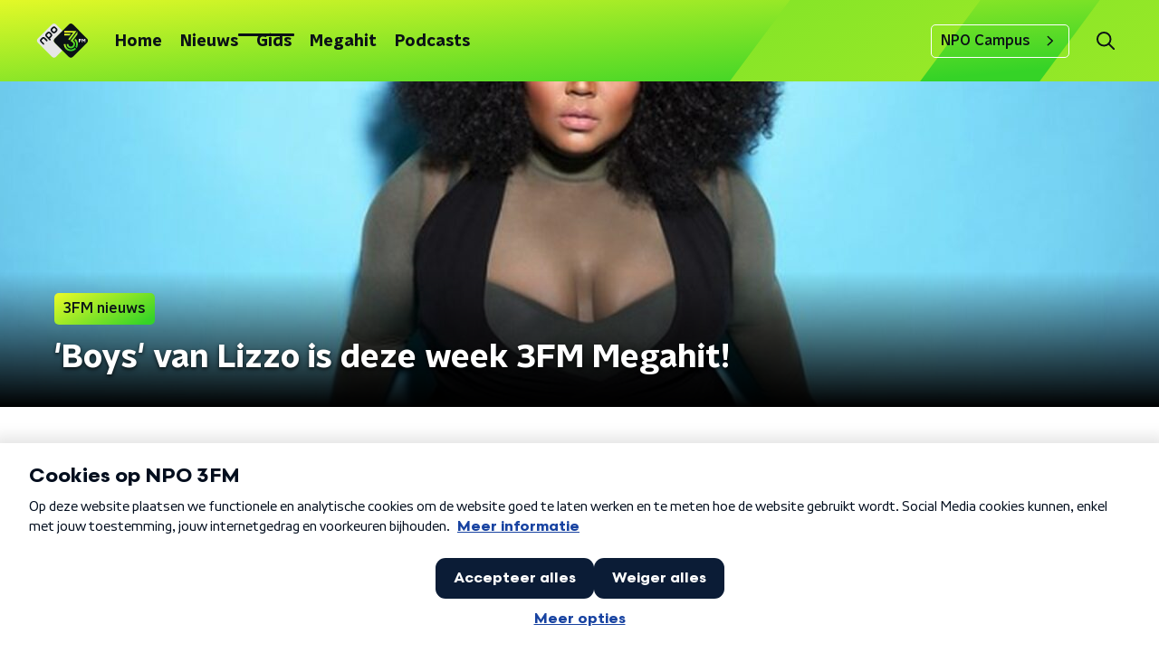

--- FILE ---
content_type: application/javascript
request_url: https://www.npo3fm.nl/_next/static/chunks/1520-5d5842aaf0ba0234.js
body_size: 36908
content:
"use strict";(self.webpackChunk_N_E=self.webpackChunk_N_E||[]).push([[1520],{43247:function(n,t,e){var r=e(92228),o=e(35505),i=e(23246);function a(){var n=(0,r.Z)(["\n    font-size: 25px;\n  "]);return a=function(){return n},n}function c(){var n=(0,r.Z)(["\n  margin: 0 0 15px;\n  font-size: 20px;\n  color: ",";\n  font-family: ",";\n  font-weight: ",";\n  font-style: normal;\n\n  ",";\n"]);return c=function(){return n},n}var u=o.ZP.h3.withConfig({componentId:"sc-9e5adb19-0"})(c(),(function(n){return n.theme.textOnDarkColor}),(function(n){return n.theme.headerFontFamily}),(function(n){return n.theme.headerFontWeight}),i.wO.M(a()));t.Z=u},817:function(n,t,e){var r=e(92228),o=e(52322),i=e(39097),a=e.n(i),c=e(35505),u=e(23246),l=e(17066),s=e(43247);function d(){var n=(0,r.Z)(["\n  text-decoration: none;\n  font-size: 16px;\n  line-height: 22px;\n  color: ",";\n  font-family: ",";\n  font-weight: ",";\n\n  &:hover {\n    text-decoration: underline;\n  }\n"]);return d=function(){return n},n}function f(){var n=(0,r.Z)(["\n    padding: 0 50px;\n    border-right: 2px solid #f1f1f1;\n\n    &:first-child {\n      border-right: 2px solid #f1f1f1;\n    }\n  "]);return f=function(){return n},n}function h(){var n=(0,r.Z)(["\n      font-size: 18px;\n    "]);return h=function(){return n},n}function p(){var n=(0,r.Z)(["\n  padding: 0 20px;\n  min-height: 140px;\n  width: 100%;\n\n  &:first-child {\n    padding-left: 0;\n    border-right: 1px solid #f1f1f1;\n  }\n\n  ","\n\n  &:last-child {\n    padding-right: 0;\n  }\n\n  ul {\n    margin: 0;\n    padding: 0;\n    list-style: none;\n  }\n\n  li {\n    padding: 3px 0;\n    margin: 0;\n  }\n\n  "," {\n    display: inline-block;\n    padding: 5px 3px;\n    margin-left: -3px;\n\n    ",";\n  }\n"]);return p=function(){return n},n}var g=c.ZP.a.withConfig({componentId:"sc-234a5723-0"})(d(),(function(n){return n.theme.textOnDarkColor}),(function(n){return n.theme.textFontFamily}),(function(n){return n.theme.textFontWeight})),m=c.ZP.div.withConfig({componentId:"sc-234a5723-1"})(p(),u.wO.M(f()),g,u.wO.M(h()));t.Z=function(n){var t=n.links,e=n.title;return(0,o.jsxs)(m,{children:[(0,o.jsx)(s.Z,{children:e}),(0,o.jsx)("ul",{children:t.map((function(n){var t=n.href,e=n.label,r=(0,l.hD)(t);return(0,o.jsx)("li",{children:r?(0,o.jsx)(a(),{href:r,passHref:!0,children:(0,o.jsx)(g,{"data-href":r,children:e})}):(0,o.jsx)(g,{href:t,rel:"noopener noreferrer",target:"_blank",children:e})},e)}))})]})}},78225:function(n,t,e){e.d(t,{S:function(){return l}});var r=e(70865),o=e(26297),i=e(52322),a=e(26391),c=e(97779),u=e(26036),l={brand:"npo3fm",brand_id:(0,a.y)()?631150:631149,environment:(0,a.y)()?"prod":"dev"};t.Z=function(n){var t=n.trackingObj,e=(0,o.Z)(n,["trackingObj"]);return(0,c.Z)(t,l),(0,i.jsx)(u.Z,(0,r.Z)({},e))}},26036:function(n,t,e){e.d(t,{Z:function(){return Jr}});var r=e(98788),o=e(70865),i=e(96670),a=e(92228),c=e(22970),u=e(52322),l=e(25237),s=e.n(l),d=e(97729),f=e.n(d),h=e(5632),p=e(2784),g=e(35505),m=e(39097),x=e.n(m),v=e(66241),w=function(){return(0,u.jsx)("svg",{viewBox:"0 0 17 14",xmlns:"http://www.w3.org/2000/svg",children:(0,u.jsx)("path",{d:"M0 0h17l-.28 2H0zM0 6h16.15l-.28 2H0zM0 12h15.31l-.28 2H0z",fill:"currentColor"})})},C=e(28237),b=e(66493),Z=e(36178),j=e(86557),k=e(23246);function y(){var n=(0,a.Z)(["\n  outline: 2px solid transparent;\n  outline-offset: 2px;\n  transition: outline-color 200ms;\n\n  &:focus-visible {\n    outline-color: #5b5bff;\n  }\n"]);return y=function(){return n},n}function L(){var n=(0,a.Z)(["\n  svg {\n    height: 22px;\n    width: 22px;\n  }\n"]);return L=function(){return n},n}function I(){var n=(0,a.Z)(["\n  @media (max-width: ","px) {\n    display: none;\n  }\n"]);return I=function(){return n},n}function P(){var n=(0,a.Z)(["\n  @media (min-width: ","px) {\n    display: none;\n  }\n"]);return P=function(){return n},n}function z(){var n=(0,a.Z)(["\n  transition: background-color 200ms;\n"]);return z=function(){return n},n}function M(){var n=(0,a.Z)(["\n  display: flex;\n  align-items: center;\n  justify-content: center;\n  -webkit-tap-highlight-color: rgba(0, 0, 0, 0);\n  cursor: pointer;\n  border: none;\n  background: transparent;\n  box-sizing: content-box;\n  border-radius: ",";\n  padding: 0;\n"]);return M=function(){return n},n}function B(){var n=(0,a.Z)(["\n  color: ",";\n  &:hover {\n    color: ",";\n    background: ",";\n  }\n\n  &:active {\n    background-color: ",";\n    color: ",";\n  }\n"]);return B=function(){return n},n}function S(){var n=(0,a.Z)(["\n  font-family: ",";\n  font-weight: ",";\n  text-decoration: none;\n"]);return S=function(){return n},n}function O(){var n=(0,a.Z)(["\n    position: absolute;\n    transform: translate3d(0, -90px, 0);\n\n    &[data-active='true'] {\n      transform: translate3d(0, 0, 0);\n    }\n  "]);return O=function(){return n},n}function H(){var n=(0,a.Z)(["\n    height: 90px;\n  "]);return H=function(){return n},n}function A(){var n=(0,a.Z)(["\n  position: fixed;\n  top: 0;\n  left: 0;\n  width: 100%;\n  height: 75px;\n  z-index: 15;\n  background-color: #fff;\n  display: flex;\n  align-items: center;\n  justify-content: center;\n  opacity: 0;\n  transform: translate3d(0, -75px, 0);\n  transition: transform 50ms ease-in, opacity 150ms linear;\n\n  &[data-active='true'] {\n    transform: translate3d(0, 0, 0);\n    opacity: 1;\n  }\n\n  ","\n\n  ","\n"]);return A=function(){return n},n}function F(){var n=(0,a.Z)(["\n     margin-right: 20px;\n  "]);return F=function(){return n},n}function U(){var n=(0,a.Z)(["\n  z-index: 1;\n\n  ","\n"]);return U=function(){return n},n}function _(){var n=(0,a.Z)(["\n    padding-left: 0px;\n    padding-right: 0px;\n "]);return _=function(){return n},n}function R(){var n=(0,a.Z)(["\n  display: flex;\n  justify-content: space-between;\n  align-items: center;\n  margin: 0 auto;\n  padding-left: 10px;\n  padding-right: 10px;\n  max-width: ","px;\n  position: relative;\n  height: 100%;\n\n  ","\n"]);return R=function(){return n},n}function J(){var n=(0,a.Z)(["\n    height: ",";\n  "]);return J=function(){return n},n}function T(){var n=(0,a.Z)(["\n  display: block;\n  max-width: 120px;\n  height: ",";\n\n  ",";\n  ","\n"]);return T=function(){return n},n}function D(){var n=(0,a.Z)(["\n      opacity: 1;\n      &:after {\n        background-color: ",";\n        opacity: 1;\n      }\n    "]);return D=function(){return n},n}function E(){var n=(0,a.Z)(["\n  ","\n  ","\n\n  border-radius: ",";\n  color: ",";\n  cursor: pointer;\n  display: inline-block;\n  font-size: 18px;\n  line-height: 1;\n  padding: 7px 10px 6px 10px;\n  position: relative;\n  transition: outline-color 200ms, background-color 200ms, color 200ms;\n\n  &:hover {\n    background: ",";\n    color: ",";\n\n    &:after {\n      opacity: 0;\n    }\n  }\n\n  &:active {\n    background: ",";\n    color: ",";\n    &:after {\n      opacity: 0;\n    }\n  }\n\n  /* Even though invisible, needs to stay for consistent height with active item */\n  &:after {\n    ","\n\n    --offset: 22px;\n\n    block-size: 3px;\n    border-radius: ",";\n    content: '';\n    opacity: 0;\n    position: absolute;\n    inset-block-end: 0;\n    inset-inline-start: calc(var(--offset) / 2);\n    inline-size: calc(100% - var(--offset));\n  }\n\n  ","\n"]);return E=function(){return n},n}function N(){var n=(0,a.Z)(["\n    height: 70px;\n  "]);return N=function(){return n},n}function W(){var n=(0,a.Z)(["\n    height: 90px;\n  "]);return W=function(){return n},n}function X(){var n=(0,a.Z)(["\n  position: absolute;\n  top: 0;\n  left: 0;\n  right: 0;\n  min-width: 320px;\n  height: 60px;\n  z-index: 4;\n\n  ","\n\n  ","\n"]);return X=function(){return n},n}function $(){var n=(0,a.Z)(["\n  align-items: center;\n  display: flex;\n  left: 50%;\n  margin: 0;\n  position: absolute;\n  transform: translate(-50%, 0);\n\n  @media (min-width: ","px) {\n    position: relative;\n    left: 0;\n    transform: none;\n  }\n"]);return $=function(){return n},n}function V(){var n=(0,a.Z)(["\n    display: none;\n  "]);return V=function(){return n},n}function G(){var n=(0,a.Z)(["\n  ","\n"]);return G=function(){return n},n}function q(){var n=(0,a.Z)(["\n  ","\n  ","\n  ","\n  ","\n  height: 37px;\n  width: 39px;\n"]);return q=function(){return n},n}function K(){var n=(0,a.Z)(["\n    display: none;\n  "]);return K=function(){return n},n}function Y(){var n=(0,a.Z)(["\n  ","\n\n  ","\n"]);return Y=function(){return n},n}function Q(){var n=(0,a.Z)(["\n     display: none;\n  "]);return Q=function(){return n},n}function nn(){var n=(0,a.Z)(["\n  ","\n  ","\n  text-decoration: none;\n  line-height: 1;\n  cursor: pointer;\n  display: flex;\n  align-items: center;\n  margin-right: 20px;\n  height: 35px;\n  padding-left: 10px;\n  padding-right: 10px;\n  font-size: 16px;\n  font-family: ",";\n  font-weight: ",";\n  color: ",";\n  border: 1px solid;\n  background: transparent;\n  border-color: ",";\n  border-radius: ",";\n\n  &:hover {\n    background: ",";\n    color: ",";\n  }\n\n  &:active {\n    border-color: ",";\n    background: ",";\n  }\n\n  ","\n"]);return nn=function(){return n},n}function tn(){var n=(0,a.Z)(["\n    height: ",";\n    max-width: 200px;\n  "]);return tn=function(){return n},n}function en(){var n=(0,a.Z)(["\n  ","\n  object-fit: contain;\n  height: ",";\n  max-width: 180px;\n\n  ",";\n"]);return en=function(){return n},n}function rn(){var n=(0,a.Z)(["\n  ","\n"]);return rn=function(){return n},n}function on(){var n=(0,a.Z)(["\n  display: inline-block;\n  height: 20px;\n  width: 20px;\n"]);return on=function(){return n},n}function an(){var n=(0,a.Z)(["\n  display: flex;\n  align-items: center;\n"]);return an=function(){return n},n}var cn=280,un=(0,g.iv)(y()),ln=(0,g.iv)(L()),sn=(0,g.iv)(I(),k.J7.L),dn=(0,g.iv)(P(),k.J7.L+1),fn=(0,g.iv)(z()),hn=function(n){var t=n.theme;return(0,g.iv)(M(),t.defaultBorderRadius)},pn=(0,g.iv)(B(),(function(n){return n.theme.menuTextColor}),(function(n){return n.theme.menuLinkHoverColor}),(function(n){return n.theme.menuLinkHoverBackgroundColor}),(function(n){return n.theme.mainAccentColorDark}),(function(n){return n.theme.mainAccent.buttonTextColor})),gn=g.ZP.div.withConfig({componentId:"sc-6119ae5a-0"})(A(),k.wO.M(O()),k.wO.L(H())),mn=g.ZP.span.withConfig({componentId:"sc-6119ae5a-1"})(U(),k.wO.L(F())),xn=g.ZP.div.withConfig({componentId:"sc-6119ae5a-2"})(R(),k.J7.L,k.wO.L(_())),vn=(0,g.iv)(T(),(function(n){return n.theme.menuLogoSizeS}),k.wO.L(J(),(function(n){return n.theme.menuLogoSizeL})),un),wn=g.ZP.a.withConfig({componentId:"sc-6119ae5a-3"})(E(),un,(function(n){var t=n.theme;return(0,g.iv)(S(),t.headerFontFamily,t.headerFontWeight)}),(function(n){return n.theme.defaultBorderRadius}),(function(n){return n.theme.menuTextColor}),(function(n){return n.theme.menuLinkHoverBackgroundColor}),(function(n){return n.theme.menuLinkHoverColor}),(function(n){return n.theme.menuLinkHoverBackgroundColor}),(function(n){return n.theme.menuLinkHoverColor}),fn,(function(n){return n.theme.headerContentLinkUnderlineBorderRadius}),(function(n){return n.$isCurrent&&(0,g.iv)(D(),(function(n){return n.theme.menuUnderline}))})),Cn=g.ZP.div.withConfig({componentId:"sc-6119ae5a-4"})(X(),k.wO.M(N()),k.wO.L(W())),bn=g.ZP.nav.withConfig({componentId:"sc-6119ae5a-5"})($(),k.J7.L),Zn=g.ZP.div.withConfig({componentId:"sc-6119ae5a-6"})(G(),k.dW.L(V())),jn=g.ZP.button.withConfig({componentId:"sc-6119ae5a-7"})(q(),hn,pn,un,fn),kn=(0,g.ZP)(jn).withConfig({componentId:"sc-6119ae5a-8"})(Y(),ln,k.wO.L(K())),yn=g.ZP.a.withConfig({componentId:"sc-6119ae5a-9"})(nn(),un,fn,(function(n){return n.theme.textFontFamily}),(function(n){return n.theme.semiboldFontWeight}),(function(n){return n.theme.menuTextColor}),(function(n){return n.theme.menuLinkHoverBackgroundColor}),(function(n){return n.theme.defaultBorderRadius}),(function(n){return n.theme.menuLinkHoverBackgroundColor}),(function(n){return n.theme.menuLinkHoverColor}),(function(n){return n.theme.mainAccentColorDark}),(function(n){return n.theme.mainAccentColorDark}),k.dW.L(Q())),Ln=g.ZP.img.withConfig({componentId:"sc-6119ae5a-10"})(en(),vn,(function(n){var t=n.theme;return t.alternateMenuLogoSizeS||t.menuLogoSizeS}),k.wO.L(tn(),(function(n){var t=n.theme;return t.alternateMenuLogoSizeL||t.menuLogoSizeL}))),In=(0,g.ZP)(j.Z).withConfig({componentId:"sc-6119ae5a-11"})(rn(),vn),Pn=g.ZP.span.withConfig({componentId:"sc-6119ae5a-12"})(on()),zn=g.ZP.div.withConfig({componentId:"sc-6119ae5a-13"})(an());function Mn(){var n=(0,a.Z)(["\n      transform: translate3d(0, 0, 0);\n\n      "," {\n        transform: rotate(0deg);\n      }\n    "]);return Mn=function(){return n},n}function Bn(){var n=(0,a.Z)(["\n  position: fixed;\n  left: 0;\n  top: 0;\n  bottom: 0;\n  width: ","px;\n  background-color: ",";\n  padding: 20px;\n  transform: translate3d(-","px, 0, 0);\n  transition: all 0.2s ease-out;\n  z-index: 10;\n  overflow: hidden auto;\n\n  ","\n\n  ul {\n    margin: 15px 0;\n    padding: 0;\n    list-style: none;\n  }\n\n  li {\n    padding: 10px 0;\n    margin-bottom: 10px;\n    transition: all 0.35s ease-out;\n\n    @media (max-width: 320px) {\n      padding: 4px 0;\n    }\n  }\n"]);return Bn=function(){return n},n}function Sn(){var n=(0,a.Z)(["\n  border: 1px solid #fff;\n  opacity: 0.5;\n"]);return Sn=function(){return n},n}function On(){var n=(0,a.Z)(["\n  display: flex;\n  align-items: center;\n  font-family: inherit;\n  font-weight: inherit;\n"]);return On=function(){return n},n}function Hn(){var n=(0,a.Z)(["\n  ","\n  background: transparent;\n  color: ",";\n  font-size: 35px;\n  line-height: 35px;\n  padding: 5px 0 5px 10px;\n  margin-left: auto;\n  margin-right: 0;\n\n  span {\n    transition: transform 200ms ease-out;\n  }\n\n  &:hover {\n    span {\n      transform: rotate(90deg);\n    }\n  }\n"]);return Hn=function(){return n},n}function An(){var n=(0,a.Z)(["\n  display: flex;\n  margin-left: 10px;\n"]);return An=function(){return n},n}function Fn(){var n=(0,a.Z)(["\n      transform: translate3d(-","px, 0, 0);\n    "]);return Fn=function(){return n},n}function Un(){var n=(0,a.Z)(["\n  display: flex;\n  justify-content: space-between;\n  flex-direction: column;\n  min-height: 100%;\n  transition: transform 200ms ease-out;\n\n  ","\n"]);return Un=function(){return n},n}var _n=g.ZP.nav.withConfig({componentId:"sc-a6ca196e-0"})(Bn(),cn,(function(n){return n.theme.menuBackgroundColor}),330,(function(n){return n.$open&&(0,g.iv)(Mn(),Tn)})),Rn=g.ZP.hr.withConfig({componentId:"sc-a6ca196e-1"})(Sn()),Jn=g.ZP.div.withConfig({componentId:"sc-a6ca196e-2"})(On()),Tn=g.ZP.button.withConfig({componentId:"sc-a6ca196e-3"})(Hn(),hn,"3fm"===b.o?"#0b1116":"#fff"),Dn=g.ZP.div.withConfig({componentId:"sc-a6ca196e-4"})(An()),En=g.ZP.div.withConfig({componentId:"sc-a6ca196e-5"})(Un(),(function(n){return n.$isSubMenuOpen&&(0,g.iv)(Fn(),330)})),Nn=function(n,t){return t===n||!(!n.startsWith(t)||"/"===t)},Wn=e(57808),Xn=e(3520),$n=function(n){var t=n.dropdownItems,e=t.highlightLink,r=t.highlightLinkText,o=t.highlightTitle,i=t.title;return(0,u.jsxs)(Xn.VB,{children:[(0,u.jsx)(Xn.s0,{children:i}),(0,u.jsx)(Xn.dk,{children:o}),Boolean(e)&&(0,u.jsxs)(Wn.Z,{href:e,children:[r,(0,u.jsx)(Xn.GB,{viewBox:"0 0 24 24",children:(0,u.jsx)(Xn.CC,{})})]})]})};function Vn(){var n=(0,a.Z)(["\n      inset-inline-end: 0;\n      inset-inline-start: unset;\n      margin-inline-end: 10px;\n    "]);return Vn=function(){return n},n}function Gn(){var n=(0,a.Z)(["\n  --accent-color: ",";\n  --border-radius: ",";\n  --box-shadow: 0 2px 7px 1px rgb(0 0 0 / 0.2);\n\n  display: none;\n  inset-inline-start: 0;\n  padding-block-start: 15px;\n  position: absolute;\n\n  ","\n"]);return Gn=function(){return n},n}function qn(){var n=(0,a.Z)(["\n  --padding: 32px;\n\n  display: flex;\n  box-sizing: border-box;\n  border-radius: var(--border-radius);\n  box-shadow: var(--box-shadow);\n  background-color: #fff;\n"]);return qn=function(){return n},n}var Kn=g.ZP.section.withConfig({componentId:"sc-d580606d-0"})(Gn(),(function(n){return n.theme.mainAccentColor}),(function(n){return n.theme.defaultBorderRadius}),(function(n){return n.hasHighlight&&(0,g.iv)(Vn())})),Yn=g.ZP.div.withConfig({componentId:"sc-d580606d-1"})(qn());function Qn(){var n=(0,a.Z)(["\n  box-sizing: border-box;\n  display: flex;\n  flex-direction: column;\n  inline-size: 380px;\n  list-style: none;\n  margin: 0;\n  padding: var(--padding) var(--padding) var(--padding) calc(var(--padding) - 12px);\n  row-gap: 8px;\n\n  li {\n    line-height: 1;\n  }\n"]);return Qn=function(){return n},n}function nt(){var n=(0,a.Z)(["\n      &:after {\n        opacity: 1;\n      }\n    "]);return nt=function(){return n},n}function tt(){var n=(0,a.Z)(["\n  ","\n\n  border-radius: var(--border-radius);\n  color: #101010;\n  display: block;\n  padding: 10px 12px 9px;\n  text-decoration: none;\n  transition: outline-color 200ms, background-color 200ms, color 200ms;\n\n  &:hover {\n    color: ",";\n    background-color: ",";\n\n    &:after {\n      opacity: 0;\n    }\n  }\n\n  ","\n"]);return tt=function(){return n},n}var et=g.ZP.ul.withConfig({componentId:"sc-f4296a25-0"})(Qn()),rt=g.ZP.a.withConfig({componentId:"sc-f4296a25-1"})(tt(),un,(function(n){var t=n.theme;return t.subMenuLinkTextHoverColor?t.subMenuLinkTextHoverColor:t.mainAccent.buttonTextColor}),(function(n){var t=n.theme;return t.subMenuLinkHoverColor?t.subMenuLinkHoverColor:t.mainAccentColor}),(function(n){return n.$isCurrent&&(0,g.iv)(nt())})),ot=function(n){var t=n.items,e=(0,h.useRouter)(),r=(null===e||void 0===e?void 0:e.asPath)||"";return(0,u.jsx)(et,{children:t.map((function(n,t){var e=n.title,o=n.url;return(0,u.jsx)("li",{children:(0,u.jsx)(x(),{href:o,passHref:!0,children:(0,u.jsx)(rt,{$isCurrent:Nn(r,o),children:e})})},t)}))})},it=function(n){var t=n.dropdownItems,e=t.hasHighlight,r=t.items;return(0,u.jsx)(Kn,{hasHighlight:e,children:(0,u.jsxs)(Yn,{children:[(0,u.jsx)(ot,{items:r}),e&&(0,u.jsx)($n,{dropdownItems:t})]})})},at=e(8760),ct=e(26297),ut=function(n){var t=n.color,e=void 0===t?"#fff":t,r=n.size,a=void 0===r?10:r,c=(0,ct.Z)(n,["color","size"]);return(0,u.jsxs)("svg",(0,i.Z)((0,o.Z)({height:"".concat(a/(10/14),"px"),version:"1.1",viewBox:"0 0 10 14",width:"".concat(a,"px"),xmlns:"http://www.w3.org/2000/svg"},c),{children:[(0,u.jsx)("title",{children:"chevron left"}),(0,u.jsx)("g",{fill:"none",fillRule:"evenodd",stroke:"none",strokeWidth:"1",children:(0,u.jsx)("polygon",{fill:e,fillRule:"nonzero",points:"1.66666667 0 10 7 1.66666667 14 0 11.9 5.66666667 7 0 2.1",transform:"translate(5.000000, 7.000000) scale(-1, 1) translate(-5.000000, -7.000000) "})})]}))};function lt(){var n=(0,a.Z)(["\n  /* If 'hasHighlight' is false then this will be used as an 'anchor' to\n  position the <DropdownMenu /> else the <CenterContainer /> is used */\n  position: ",";\n\n  > a {\n    transition: opacity 200ms;\n\n    svg {\n      transition: transform 200ms ease-in;\n    }\n  }\n\n  &:hover,\n  &:focus-within {\n    /* section is the <DropdownWrapper /> */\n\n    > section {\n      display: block;\n    }\n\n    > a {\n      background: ",";\n      color: ",";\n\n      svg {\n        transform: rotate(-180deg);\n\n        > g > g {\n          stroke: "," !important;\n        }\n      }\n    }\n  }\n"]);return lt=function(){return n},n}function st(){var n=(0,a.Z)(["\n  margin-bottom: 2px;\n  margin-left: 2px;\n"]);return st=function(){return n},n}function dt(){var n=(0,a.Z)(["\n  cursor: pointer;\n  margin-left: auto;\n  margin-right: 0;\n"]);return dt=function(){return n},n}function ft(){var n=(0,a.Z)(["\n  margin-right: 15px;\n"]);return ft=function(){return n},n}function ht(){var n=(0,a.Z)(["\n      &:hover button {\n        color: ",";\n      }\n    "]);return ht=function(){return n},n}function pt(){var n=(0,a.Z)(["\n      &:hover button::after {\n        background-color: ",";\n        opacity: 1;\n      }\n    "]);return pt=function(){return n},n}function gt(){var n=(0,a.Z)(["\n      &:active button::after {\n        background-color: ",";\n        opacity: 1;\n      }\n    "]);return gt=function(){return n},n}function mt(){var n=(0,a.Z)(["\n      button::after {\n        background-color: ",";\n        opacity: 1;\n      }\n    "]);return mt=function(){return n},n}function xt(){var n=(0,a.Z)(["\n  cursor: pointer;\n  display: flex;\n  align-items: center;\n  width: 100%;\n\n  "," {\n    transition: transform 200ms ease-out;\n  }\n\n  &:hover {\n    "," {\n      transform: translateX(-5px);\n    }\n  }\n\n  ","\n\n  ","\n\n    ","\n\n    ","\n"]);return xt=function(){return n},n}function vt(){var n=(0,a.Z)(["\n  position: absolute;\n  inset: 0;\n  transition: transform 200ms ease-out;\n  transform: translateX(","px);\n"]);return vt=function(){return n},n}function wt(){var n=(0,a.Z)(["\n  display: flex;\n  width: 100%;\n"]);return wt=function(){return n},n}function Ct(){var n=(0,a.Z)(["\n  ","\n\n  background: transparent;\n  color: #fff;\n  font-family: ",";\n  font-size: 18px;\n  font-weight: ",";\n  padding-inline-end: 10px;\n\n  "," {\n    transition: transform 200ms ease-out;\n  }\n\n  &:hover {\n    "," {\n      transform: translateX(5px);\n    }\n  }\n"]);return Ct=function(){return n},n}var bt=g.ZP.span.withConfig({componentId:"sc-d316a261-0"})(lt(),(function(n){return n.hasHighlight?"unset":"relative"}),(function(n){return n.theme.menuLinkHoverBackgroundColor}),(function(n){return n.theme.menuLinkHoverColor}),(function(n){return n.theme.menuLinkHoverColor})),Zt=(0,g.ZP)(at.Z).withConfig({componentId:"sc-d316a261-1"})(st()),jt=(0,g.ZP)(v.Z).withConfig({componentId:"sc-d316a261-2"})(dt()),kt=(0,g.ZP)(ut).withConfig({componentId:"sc-d316a261-3"})(ft()),yt=g.ZP.li.withConfig({componentId:"sc-d316a261-4"})(xt(),jt,jt,(function(n){var t=n.theme;return Boolean(t.menuLinkHoverColor)&&(0,g.iv)(ht(),t.menuLinkHoverColor)}),(function(n){var t=n.theme;return Boolean(t.menuLinkHoverUnderlineColor)&&(0,g.iv)(pt(),t.menuLinkHoverUnderlineColor)}),(function(n){var t=n.theme;return Boolean(t.menuLinkActiveUnderlineColor)&&(0,g.iv)(gt(),t.menuLinkActiveUnderlineColor)}),(function(n){var t=n.$isCurrent,e=n.theme;return t&&Boolean(e.menuLinkActiveUnderlineColor)&&(0,g.iv)(mt(),e.menuLinkActiveUnderlineColor)})),Lt=(0,g.ZP)(En).withConfig({componentId:"sc-d316a261-5"})(vt(),330),It=g.ZP.div.withConfig({componentId:"sc-d316a261-6"})(wt()),Pt=g.ZP.button.withConfig({componentId:"sc-d316a261-7"})(Ct(),hn,(function(n){return n.theme.headerFontFamily}),(function(n){return n.theme.headerFontWeight}),kt,kt),zt=function(){},Mt=function(n){var t=n.dropdownItems,e=n.isMenuOpen,r=n.isMobile,o=void 0!==r&&r,i=n.handleSubMenuToggle,a=void 0===i?zt:i,c=n.onClose,l=void 0===c?zt:c,s=n.theme,d=(0,h.useRouter)(),f=t.hasHighlight,p=t.items,g=t.slug,m=t.title,v=(null===d||void 0===d?void 0:d.asPath)||"";if(o){return(0,u.jsxs)(u.Fragment,{children:[(0,u.jsxs)(yt,{$isCurrent:Nn(v,g),onClick:function(){a(!0)},children:[(0,u.jsx)(Z.C,{$isCurrent:Nn(v,g),"aria-hidden":!e,as:"button",role:e?"button":"none",children:m}),(0,u.jsx)(jt,{color:s.textOnDarkColor,size:9})]}),(0,u.jsx)(Lt,{children:(0,u.jsxs)("div",{children:[(0,u.jsxs)(It,{children:[(0,u.jsxs)(Pt,{onClick:function(){a(!1)},children:[(0,u.jsx)(kt,{color:s.textOnDarkColor,size:9}),"Terug"]}),(0,u.jsx)(Tn,{onClick:l,children:(0,u.jsx)("span",{children:"\xd7"})})]}),(0,u.jsx)(Rn,{}),(0,u.jsxs)("ul",{children:[(0,u.jsx)("li",{children:(0,u.jsx)(x(),{href:g,passHref:!0,children:(0,u.jsx)(Z.C,{$isCurrent:Nn(v,g),children:m})})}),p.map((function(n,t){var e=n.title,r=n.url;return(0,u.jsx)("li",{children:(0,u.jsx)(x(),{href:r,passHref:!0,children:(0,u.jsx)(Z.C,{$isCurrent:Nn(v,r),children:e})})},t)}))]})]})})]})}return(0,u.jsxs)(bt,{hasHighlight:f,children:[(0,u.jsx)(x(),{href:g,passHref:!0,children:(0,u.jsxs)(wn,{$isCurrent:Nn(v,g),children:[m," ",(0,u.jsx)(Zt,{color:s.menuTextColor,size:12})]})}),(null===p||void 0===p?void 0:p.length)>0&&(0,u.jsx)(it,{dropdownItems:t})]})},Bt=function(n){var t,e=n.children,r=n.dropdownItems,a=n.isMenuOpen,c=n.menuItems,l=n.menuRef,s=n.onClose,d=n.subItems,f=n.SubMenuComponent,g=n.theme,m=(0,h.useRouter)(),v=(0,p.useState)(!0),w=v[0],C=v[1];(0,p.useEffect)((function(){a||C(!1)}),[a]);return(0,u.jsx)(_n,{$open:a,ref:l,children:a&&(0,u.jsxs)(En,{$isSubMenuOpen:w,children:[(0,u.jsxs)("div",{children:[(0,u.jsx)(Tn,{"data-menu-item":"closebutton",onClick:s,children:(0,u.jsx)("span",{children:"\xd7"})}),(0,u.jsx)(Rn,{}),(0,u.jsxs)("ul",{children:[c.map((function(n,t){var e=n.href,r=n.label,c=n.onClick,l={$isCurrent:Nn(null===m||void 0===m?void 0:m.asPath,e),"aria-hidden":!a,"data-menu-item":t,"data-test":"menu-button-".concat(r),role:a?"button":"none"};return c?(0,u.jsx)("li",{children:(0,u.jsx)(Z.C,(0,i.Z)((0,o.Z)({},l),{href:"#",onClick:function(){return c(m)},children:r}))},r):(0,u.jsx)("li",{children:(0,u.jsx)(x(),{href:e,passHref:!0,children:(0,u.jsx)(Z.C,(0,i.Z)((0,o.Z)({},l),{children:r}))})},r)})),(null===r||void 0===r||null===(t=r.items)||void 0===t?void 0:t.length)>0&&(0,u.jsx)(Mt,{dropdownItems:r,handleSubMenuToggle:function(n){C(n)},isMenuOpen:a,isMobile:!0,onClose:s,theme:g})]}),(null===d||void 0===d?void 0:d.length)>0&&(0,u.jsxs)(u.Fragment,{children:[(0,u.jsx)(Rn,{}),(0,u.jsx)("ul",{children:d.map((function(n,t){var e=n.href,r=n.icon,o=n.iconHref,i=n.isExternalLink,c=n.label,l=n.onClick,s=(0,u.jsx)(f,{$isCurrent:m.asPath===e,"aria-hidden":!a,"data-menu-item":t,href:e,onClick:function(n){if(l)return n.preventDefault(),l(m);i&&(n.preventDefault(),location.href=e)},role:a?"button":"none",children:(0,u.jsxs)(Jn,{children:[c,Boolean(r)&&(0,u.jsx)(Dn,{children:r}),Boolean(o)&&(0,u.jsx)(Dn,{children:(0,u.jsx)("img",{alt:c,loading:"lazy",src:o})})]})});return(0,u.jsx)("li",{children:i?s:(0,u.jsx)(x(),{href:e,children:s})},c)}))})]})]}),(0,u.jsx)("div",{children:e})]})})},St=((0,g.Zz)(Bt),e(23848));function Ot(){var n=(0,a.Z)(["\n  --size: ",";\n\n  align-items: center;\n  background-color: ",";\n  border-radius: 50%;\n  color: ",";\n  display: flex;\n  flex-shrink: 0;\n  font-family: ",";\n  font-size: ",";\n  font-weight: ",";\n  height: var(--size);\n  justify-content: center;\n  width: var(--size);\n\n  @media (min-width: ","px) {\n    --size: ",";\n    font-size: ",";\n  }\n"]);return Ot=function(){return n},n}var Ht=g.ZP.span.withConfig({componentId:"sc-d611d281-0"})(Ot(),(function(n){return"large"===n.size?"90px":"34px"}),(function(n){return n.theme.mainAccentColor}),(function(n){return n.theme.textOnLightColor}),(function(n){return n.theme.tertiaryTextFontFamily}),(function(n){return"large"===n.size?"45px":"0.9375rem"}),(function(n){return n.theme.tertiaryTextFontWeight}),k.J7.M,(function(n){return"large"===n.size?"148px":"34px"}),(function(n){return"large"===n.size?"4rem":"0.9375rem"})),At=function(n){var t,e=n.className,r=n.size,o=void 0===r?"default":r,i=(0,St.useSession)().data,a=null===i||void 0===i||null===(t=i.user)||void 0===t?void 0:t.name,c=null===a||void 0===a?void 0:a.charAt(0);return(0,u.jsx)(Ht,{className:e,size:o,children:c})},Ft=e(10075),Ut=e(84022),_t=e(49929);function Rt(){var n=(0,a.Z)(["\n  font-size: ",";\n"]);return Rt=function(){return n},n}var Jt=(0,g.ZP)(_t.G).withConfig({componentId:"sc-faa3a89f-0"})(Rt(),(function(n){var t=n.fontSize;return"".concat(t,"px")||0})),Tt=function(n){var t=n.color,e=n.fixedWidth,r=n.fontSize,i=n.icon,a=n.size,c=void 0===a?"1x":a,l=(0,ct.Z)(n,["color","fixedWidth","fontSize","icon","size"]);return(0,u.jsx)(Jt,(0,o.Z)({color:t,fixedWidth:e,fontSize:r,icon:i,size:c},l))},Dt=e(10205),Et=e(93687);function Nt(){var n=(0,a.Z)(["\n  from {\n    transform: translate3d(0, -32px, 0);\n    opacity: 0;\n  }\n\n  to {\n    transform: translate3d(0, 0, 0);\n    opacity: 1;\n  }\n"]);return Nt=function(){return n},n}function Wt(){var n=(0,a.Z)(["\n  position: absolute;\n  top: ",";\n  /* Align on right side of button */\n  right: 39px;\n  padding: 16px;\n  animation: "," 0.2s ease-out 1;\n  border-radius: 5px;\n  background: #ffffff;\n  box-shadow: 0px 2px 7px 1px rgb(0 0 0 / 10%);\n  @media (max-width: ","px) {\n    top: ",";\n    right: ",";\n  }\n"]);return Wt=function(){return n},n}function Xt(){var n=(0,a.Z)(["\n  border: none;\n  margin: 16px 8px;\n  height: 0px;\n  border-top: 1px solid #e6e6e6;\n"]);return Xt=function(){return n},n}function $t(){var n=(0,a.Z)(["\n  display: flex;\n"]);return $t=function(){return n},n}function Vt(){var n=(0,a.Z)(["\n  ","\n  /* for the hover to be fullwidth */\n  width: 100%;\n  display: flex;\n  align-items: center;\n  font-weight: 500;\n  font-size: 20px;\n  font-family: ",";\n  text-transform: none;\n  text-decoration: none;\n  padding: 7px 10px 6px 10px;\n  border-radius: ",";\n  transition: outline-color 200ms, background-color 200ms, color 200ms;\n  cursor: pointer;\n  color: ",";\n  line-height: 1.4;\n\n  &:hover {\n    background: ",";\n  }\n\n  &:active {\n    background: ",";\n  }\n"]);return Vt=function(){return n},n}function Gt(){var n=(0,a.Z)(["\n  background: none;\n  color: inherit;\n  border: none;\n  padding: 0;\n  font: inherit;\n  cursor: pointer;\n  outline: inherit;\n"]);return Gt=function(){return n},n}function qt(){var n=(0,a.Z)(["\n  ","\n  ","\n  /* for the hover to be fullwidth */\n  width: 100%;\n  display: flex;\n  align-items: center;\n  font-weight: 500;\n  font-size: 20px;\n  font-family: ",";\n  text-transform: none;\n  text-decoration: none;\n  padding: 7px 10px 6px 10px;\n  border-radius: ",";\n  transition: outline-color 200ms, background-color 200ms, color 200ms;\n  cursor: pointer;\n  color: ",";\n  line-height: 1.4;\n\n  &:hover {\n    background: ",";\n  }\n\n  &:active {\n    background: ",";\n  }\n"]);return qt=function(){return n},n}var Kt=(0,g.F4)(Nt()),Yt=g.ZP.ul.withConfig({componentId:"sc-eaba56ab-0"})(Wt(),(function(n){return n.$isLoggedIn?"60px":"70px"}),Kt,k.J7.L,(function(n){return n.$isLoggedIn?"50px":"60px"}),(function(n){return n.$isLoggedIn?"49px":"10px"})),Qt=g.ZP.hr.withConfig({componentId:"sc-eaba56ab-1"})(Xt()),ne=g.ZP.li.withConfig({componentId:"sc-eaba56ab-2"})($t()),te=g.ZP.a.withConfig({componentId:"sc-eaba56ab-3"})(Vt(),un,(function(n){return n.theme.primaryFontFamily}),(function(n){return n.theme.defaultBorderRadius}),(function(n){return n.theme.default.textColor}),(function(n){return n.theme.mainAccentColor}),(function(n){return n.theme.mainAccentColorDark})),ee=(0,g.iv)(Gt()),re=g.ZP.button.withConfig({componentId:"sc-eaba56ab-4"})(qt(),un,ee,(function(n){return n.theme.primaryFontFamily}),(function(n){return n.theme.defaultBorderRadius}),(function(n){return n.theme.default.textColor}),(function(n){return n.theme.mainAccentColor}),(function(n){return n.theme.mainAccentColorDark})),oe=function(n){var t=n.isLoggedIn,e=n.menuRef;return(0,u.jsx)(Yt,{"aria-label":"submenu",as:t?"ul":"div",ref:e,children:(0,u.jsx)(Dt.Z,{title:"Mijn puzzelpagina"})})},ie=function(n){var t=n.isLoggedIn,e=n.onClickLogout,r=n.onClickOutside,o=(0,Et.Zj)(),i=(0,p.useRef)();!function(n,t){var e=(0,p.useRef)();e.current=t,(0,p.useEffect)((function(){var t=function(t){var r=null===n||void 0===n?void 0:n.current;r&&!r.contains(t.target)&&e.current(t)};return document.addEventListener("mousedown",t),document.addEventListener("touchstart",t),function(){document.removeEventListener("mousedown",t),document.removeEventListener("touchstart",t)}}),[n,e])}(i,r);var a=(0,p.useState)(null),c=a[0],l=a[1],s=function(n){l(c!==n?n:null)};return t?(0,u.jsxs)(Yt,{$isLoggedIn:t,"aria-label":"submenu",as:t?"ul":"div",ref:i,children:[(0,u.jsx)(ne,{children:(0,u.jsx)(x(),{href:"/mijn-puzzelpagina",passHref:!0,children:(0,u.jsxs)(te,{onMouseEnter:function(){return s("my-games")},onMouseLeave:s,children:[(0,u.jsx)(Tt,{fixedWidth:!0,icon:"my-games"===c?Ut.ILF:Ft.ILF}),"\xa0\xa0Mijn Puzzelpagina"]})})}),(0,u.jsx)(ne,{children:(0,u.jsxs)(re,{onClick:Et.SZ,onMouseEnter:function(){return s("manage-account")},onMouseLeave:s,children:[(0,u.jsx)(Tt,{fixedWidth:!0,icon:"manage-account"===c?Ut.b7W:Ft.b7W}),"\xa0\xa0Gegevens wijzigen"]})}),(0,u.jsx)(Qt,{}),(0,u.jsx)(ne,{children:(0,u.jsxs)(te,{href:o,onClick:function(){(0,St.signOut)({redirect:!1}),e&&e()},onMouseEnter:function(){return s("sign-out")},onMouseLeave:s,children:[(0,u.jsx)(Tt,{fixedWidth:!0,icon:"sign-out"===c?Ut.SJh:Ft.SJh}),"\xa0\xa0Uitloggen"]})})]}):(0,u.jsx)(oe,{isLoggedIn:t,menuRef:i})},ae=function(){return(0,u.jsx)("svg",{fill:"none",viewBox:"0 0 32 34",xmlns:"http://www.w3.org/2000/svg",children:(0,u.jsx)("path",{d:"M16.03 18.91a9.06 9.06 0 009.01-9.1c0-5.03-4.03-9.1-9.01-9.1A9.06 9.06 0 007 9.8c0 5.03 4.04 9.1 9.02 9.1zm0-16.18a7.06 7.06 0 017.01 7.08c0 3.9-3.14 7.08-7.01 7.08a7.05 7.05 0 01-7.01-7.08c0-3.9 3.14-7.08 7-7.08zm5.95 18.2H10.02A10.07 10.07 0 000 31.07a2 2 0 001.95 2.02h28.1c1.1 0 1.95-.9 1.95-2.02a10 10 0 00-10.02-10.12zM2 31.07c0-4.47 3.6-8.1 8.02-8.1h11.96a8.07 8.07 0 018.07 8.1H2z",fill:"currentColor"})})};function ce(){var n=(0,a.Z)(["\n  ","\n  ","\n\n  align-items: center;\n  background-color: transparent;\n  border: 0;\n  border-radius: ",";\n  color: ",";\n  column-gap: 8px;\n  cursor: pointer;\n  display: flex;\n  height: 44px;\n  transition: background-color 200ms, color 200ms;\n"]);return ce=function(){return n},n}function ue(){var n=(0,a.Z)(["\n  ","\n  ","\n  ","\n  ","\n  display: flex;\n  justify-content: center;\n  align-items: center;\n  ","\n"]);return ue=function(){return n},n}function le(){var n=(0,a.Z)(["\n  ","\n  ","\n"]);return le=function(){return n},n}function se(){var n=(0,a.Z)(["\n  svg {\n    transform: rotate(90deg);\n  }\n"]);return se=function(){return n},n}var de=g.ZP.button.withConfig({componentId:"sc-acdcc7c6-0"})(ce(),pn,un,(function(n){return n.theme.defaultBorderRadius}),(function(n){return n.theme.textOnDarkColor})),fe=(0,g.ZP)(wn).withConfig({componentId:"sc-acdcc7c6-1"})(ue(),pn,un,ln,fn,sn),he=(0,g.ZP)(jn).withConfig({componentId:"sc-acdcc7c6-2"})(le(),ln,dn),pe=(0,g.ZP)(Pn).withConfig({componentId:"sc-acdcc7c6-3"})(se()),ge=function(n){var t=n.onClickLogout,e=(0,St.useSession)().data,r=Boolean(e),a=(0,p.useState)(!1),c=a[0],l=a[1],s=function(){return l(!c)},d={"aria-haspopup":!0,onClick:s,role:"button"};return r?(0,u.jsxs)(u.Fragment,{children:[(0,u.jsxs)(de,(0,i.Z)((0,o.Z)({},d),{children:[(0,u.jsx)(At,{}),(0,u.jsx)(pe,{children:(0,u.jsx)(v.j,{})})]})),c&&(0,u.jsx)(ie,{isLoggedIn:r,onClickLogout:t,onClickOutside:s})]}):(0,u.jsxs)(u.Fragment,{children:[(0,u.jsxs)(fe,(0,i.Z)((0,o.Z)({},d),{children:[(0,u.jsx)(ae,{}),"\xa0\xa0Inloggen\xa0",(0,u.jsx)(pe,{children:(0,u.jsx)(v.j,{})})]})),(0,u.jsx)(he,(0,i.Z)((0,o.Z)({},d),{children:(0,u.jsx)(ae,{})})),c&&(0,u.jsx)(ie,{isLoggedIn:r,onClickOutside:s})]})},me=s()((function(){return e.e(1629).then(e.bind(e,1629))}),{loadableGenerated:{webpack:function(){return[1629]}},ssr:!1}),xe=(0,g.Zz)((function(n){var t,e=n.alternatePageLogo,r=n.apiSearchAutocompleteUrl,o=n.children,i=n.dropdownItems,a=n.isMenuOpenIntially,c=void 0!==a&&a,l=n.isSubmenuLikeMenu,s=void 0!==l&&l,d=n.logoLink,f=void 0===d?"/":d,g=n.logOutAction,m=n.menuItems,j=n.pageLogo,k=n.searchTerm,y=n.subItems,L=n.theme,I=(0,p.useRef)(),P=(0,p.useRef)(),z=(0,p.useRef)(),M=(0,p.useState)(c),B=M[0],S=M[1],O=(0,p.useState)(!1),H=O[0],A=O[1],F=(0,p.useState)(!1),U=F[0],_=F[1],R=(0,p.useState)(!1),J=R[0],T=R[1],D=s?Z.C:Z.Z,E="Berichtje sturen?"!==(null===y||void 0===y?void 0:y[0].label)?null===y||void 0===y?void 0:y[0]:void 0,N=(0,h.useRouter)(),W=(0,p.useCallback)((function(n){var t=!I.current||!I.current.contains(n.target),e=!P.current||!P.current.contains(n.target);t&&S(!1),e&&A(!1)}),[]),X=(0,p.useCallback)((function(){var n=document.activeElement;I.current&&Boolean(n)&&!I.current.contains(n)&&z.current!==n&&S(!1)}),[]);return(0,p.useEffect)((function(){return document.addEventListener("mousedown",W),document.addEventListener("focusin",X),function(){document.removeEventListener("mousedown",W),document.removeEventListener("focusin",X)}}),[W,X]),(0,p.useEffect)((function(){if(H){var n=setTimeout((function(){T(!0)}),100);return function(){clearTimeout(n)}}T(!1)}),[H]),(0,p.useEffect)((function(){if(!H){var n=setTimeout((function(){_(!1)}),500);return function(){clearTimeout(n)}}_(!0)}),[H]),(0,p.useEffect)((function(){if(B){var n=document.querySelector('[data-menu-item="closebutton"]');n&&n.focus(),n&&n.blur()}}),[B]),(0,u.jsxs)(u.Fragment,{children:[(0,u.jsx)(Cn,{children:(0,u.jsxs)(xn,{children:[(0,u.jsx)(kn,{"aria-pressed":"false",onClick:function(){return S(!0)},ref:z,role:"button",tabIndex:0,children:(0,u.jsx)(w,{})}),(0,u.jsxs)(bn,{children:[(0,u.jsx)(mn,{children:(0,u.jsx)(x(),{href:f,children:(0,u.jsx)("a",{children:e?(0,u.jsx)(Ln,{alt:"Naar homepage",loading:"lazy",src:e}):j?(0,u.jsx)(In,{alt:"Naar homepage",loading:"lazy",src:j}):"Home"})})}),(0,u.jsxs)(Zn,{children:[m.map((function(n,t){var e=n.href,r=n.label,o=n.onClick;return(0,u.jsx)(x(),{href:e,passHref:!0,children:(0,u.jsx)(wn,{$isCurrent:Nn(null===N||void 0===N?void 0:N.asPath,e),onClick:function(n){if(o)return n.preventDefault(),o(N)},children:r})},t)})),(null===i||void 0===i||null===(t=i.items)||void 0===t?void 0:t.length)>0&&(0,u.jsx)(Mt,{dropdownItems:i,isMenuOpen:B,theme:L})]})]}),(0,u.jsxs)(zn,{children:[E&&(0,u.jsxs)(yn,{href:E.href,children:[E.label," \xa0\xa0",(0,u.jsx)(Pn,{children:(0,u.jsx)(v.j,{})})]}),"radio5"===b.o&&(0,u.jsx)(ge,{onClickLogout:g}),(0,u.jsx)(jn,{onClick:function(){return A(!0)},role:"button",children:(0,u.jsx)(C.Z,{size:20})})]})]})}),(0,u.jsx)(Bt,{dropdownItems:i,isMenuOpen:B,menuItems:m,menuRef:I,onClose:function(){return S(!1)},SubMenuComponent:D,subItems:y,theme:L,children:o}),(H||U)&&(0,u.jsx)(gn,{"data-active":String(J&&U),ref:P,children:(0,u.jsx)(me,{apiSearchAutocompleteUrl:r,closeSearch:function(){return A(!1)},initialSearchTerm:k,isOpen:J&&U})})]})})),ve=e(72229);function we(){var n=(0,a.Z)([""]);return we=function(){return n},n}var Ce=g.ZP.svg.withConfig({componentId:"sc-272386f4-0"})(we()),be=function(n){var t=n.color,e=n.size,r=void 0===e?30:e;return(0,u.jsxs)(Ce,{height:"".concat(r,"px"),version:"1.1",viewBox:"0 0 20 20",width:"".concat(r,"px"),xmlns:"http://www.w3.org/2000/svg",children:[(0,u.jsx)("title",{children:"DiscussionIcon"}),(0,u.jsx)("g",{fill:"none",fillRule:"evenodd",stroke:"none",strokeWidth:"1",children:(0,u.jsx)("g",{fill:t,fillRule:"nonzero",children:(0,u.jsx)("path",{d:"M17.5,2.36847579e-15 L2.5,2.36847579e-15 C1.12109375,2.36847579e-15 0,1.12102822 0,2.49985387 L0,13.7491963 C0,15.1280219 1.12109375,16.2490501 2.5,16.2490501 L6.25,16.2490501 L6.25,19.5301083 C6.25,19.9128985 6.6875,20.1355417 6.99609375,19.9089925 L11.875,16.2490501 L17.5,16.2490501 C18.8789062,16.2490501 20,15.1280219 20,13.7491963 L20,2.49985387 C20,1.12102822 18.8789062,2.36847579e-15 17.5,2.36847579e-15 Z M11.25,10.3118972 C11.25,10.4837622 11.109375,10.6243789 10.9375,10.6243789 L5.3125,10.6243789 C5.140625,10.6243789 5,10.4837622 5,10.3118972 L5,9.68693374 C5,9.51506879 5.140625,9.37445201 5.3125,9.37445201 L10.9375,9.37445201 C11.109375,9.37445201 11.25,9.51506879 11.25,9.68693374 L11.25,10.3118972 Z M15,6.56211641 C15,6.73398136 14.859375,6.87459814 14.6875,6.87459814 L5.3125,6.87459814 C5.140625,6.87459814 5,6.73398136 5,6.56211641 L5,5.93715294 C5,5.76528798 5.140625,5.6246712 5.3125,5.6246712 L14.6875,5.6246712 C14.859375,5.6246712 15,5.76528798 15,5.93715294 L15,6.56211641 Z"})})})]})},Ze=e(30916),je=e(87934),ke=e(34669),ye=e(37022),Le=e(39575),Ie=e(68686),Pe=e(21645),ze=e(87532),Me=e(50383),Be=e(17770),Se=e(9557),Oe=e(19802),He=e(54796),Ae=e(34623),Fe=e(89113),Ue=e(352),_e=e(43247),Re=e(817);function Je(){var n=(0,a.Z)(["\n    order: -1;\n    margin-bottom: 15px;\n  "]);return Je=function(){return n},n}function Te(){var n=(0,a.Z)(["\n  display: flex;\n  align-content: center;\n  justify-content: flex-start;\n  min-height: 19px;\n\n  svg {\n    display: block;\n    margin: 6px;\n  }\n\n  ","\n"]);return Te=function(){return n},n}function De(){var n=(0,a.Z)(["\n  padding-bottom: 75px;\n  background-color: ",";\n  position: relative;\n  overflow: hidden;\n\n  @media (min-width: ","px) {\n    padding-bottom: 85px;\n  }\n"]);return De=function(){return n},n}function Ee(){var n=(0,a.Z)(["\n  background-image: url('/svg/3fm-logo-bg-footer.svg');\n  background-repeat: no-repeat;\n  background-size: 100%;\n  content: '';\n  height: 650px;\n  position: absolute;\n  right: -226px;\n  top: 35px;\n  width: 497px;\n\n  @media (min-width: ","px) {\n    right: 75px;\n    top: -80px;\n    width: 675px;\n  }\n"]);return Ee=function(){return n},n}function Ne(){var n=(0,a.Z)(["\n  --font-size: 18px;\n\n  color: ",";\n  display: flex;\n  font-family: ",";\n  font-size: var(--font-size);\n  font-weight: ",";\n  line-height: 1.2;\n  padding: 25px 0px 50px;\n  text-transform: uppercase;\n\n  @media (min-width: ","px) {\n    --font-size: 20px;\n  }\n\n  @media (min-width: ","px) {\n    --font-size: 26px;\n\n    padding-block-start: 40px;\n  }\n\n  @media (min-width: ","px) {\n    --font-size: 28px;\n  }\n"]);return Ne=function(){return n},n}function We(){var n=(0,a.Z)(["\n  margin-right: 15px;\n  width: 50px;\n\n  @media (min-width: ","px) {\n    width: 75px;\n  }\n"]);return We=function(){return n},n}function Xe(){var n=(0,a.Z)(["\n  text-decoration: none;\n  font-size: 16px;\n  line-height: 22px;\n  color: ",";\n  font-family: ",";\n  font-weight: ",";\n\n  &:hover {\n    text-decoration: underline;\n  }\n"]);return Xe=function(){return n},n}function $e(){var n=(0,a.Z)(["\n  display: flex;\n  align-items: stretch;\n  justify-content: flex-start;\n  width: 100%;\n  min-height: 150px;\n\n  a {\n    border-bottom: 2px solid transparent;\n\n    &:hover {\n      text-decoration: none;\n      border-bottom: 2px solid ",";\n    }\n  }\n"]);return $e=function(){return n},n}function Ve(){var n=(0,a.Z)(["\n  display: flex;\n  padding: 25px 0;\n  align-items: center;\n  justify-content: space-between;\n"]);return Ve=function(){return n},n}function Ge(){var n=(0,a.Z)(["\n  font-family: ",";\n  font-weight: ",";\n\n  @media (min-width: ","px) {\n    font-size: 18px;\n  }\n"]);return Ge=function(){return n},n}function qe(){var n=(0,a.Z)(["\n  display: flex;\n  align-items: center;\n\n  @media (min-width: ","px) {\n    justify-content: flex-end;\n  }\n\n  > p {\n    margin-bottom: 0;\n  }\n"]);return qe=function(){return n},n}function Ke(){var n=(0,a.Z)(["\n  min-height: 150px;\n  margin-top: 50px;\n  width: 100%;\n  color: ",";\n\n  @media (min-width: ","px) {\n    margin-top: 0;\n    padding-left: 50px;\n  }\n\n  "," {\n    font-family: ",";\n    font-weight: ",";\n    color: ",";\n    position: absolute;\n\n    @media (min-width: ","px) {\n      font-size: 18px;\n      margin: 20px 0 0 0;\n    }\n  }\n"]);return Ke=function(){return n},n}function Ye(){var n=(0,a.Z)(["\n  display: flex;\n  flex-direction: column;\n  align-items: flex-start;\n\n  @media (min-width: ","px) {\n    flex: 1 1;\n    flex-direction: row;\n    margin: 0 auto;\n    max-width: ","px;\n  }\n"]);return Ye=function(){return n},n}function Qe(){var n=(0,a.Z)(["\n  display: flex;\n  width: 100%;\n  flex-direction: column;\n\n  @media (min-width: ","px) {\n    flex-direction: row;\n    align-items: center;\n    justify-content: space-between;\n  }\n"]);return Qe=function(){return n},n}function nr(){var n=(0,a.Z)(["\n  @media (min-width: ","px) {\n    width: 30%;\n\n    > p {\n      margin: 0;\n    }\n  }\n"]);return nr=function(){return n},n}function tr(){var n=(0,a.Z)(["\n  display: flex;\n  flex-wrap: wrap;\n  gap: 0 12px;\n\n  a {\n    border-bottom: 2px solid transparent;\n\n    &:hover {\n      text-decoration: none;\n      border-bottom: 2px solid ",";\n    }\n  }\n"]);return tr=function(){return n},n}function er(){var n=(0,a.Z)(["\n  height: 32px;\n  margin-left: 10px;\n"]);return er=function(){return n},n}function rr(){var n=(0,a.Z)(["\n  a {\n    text-decoration: none;\n    font-family: ",";\n    font-weight: ",";\n    font-size: 16px;\n    line-height: 22px;\n    color: ",";\n    border-bottom: 2px solid transparent;\n\n    &:hover {\n      border-bottom: 2px solid ",";\n    }\n  }\n"]);return rr=function(){return n},n}function or(){var n=(0,a.Z)(["\n  width: 40px;\n\n  &:hover svg [data-hover-color] {\n    fill: ",";\n  }\n"]);return or=function(){return n},n}var ir=g.ZP.div.withConfig({componentId:"sc-23329b86-0"})(Te(),k.dW.M(Je())),ar=g.ZP.footer.withConfig({componentId:"sc-23329b86-1"})(De(),(function(n){return n.theme.footerBackground}),k.J7.L),cr=g.ZP.span.withConfig({componentId:"sc-23329b86-2"})(Ee(),k.J7.M),ur=g.ZP.div.withConfig({componentId:"sc-23329b86-3"})(Ne(),(function(n){return n.theme.textOnDarkColor}),(function(n){return n.theme.headerFontFamily}),(function(n){return n.theme.headerFontWeight}),k.J7.S,k.J7.M,k.J7.L),lr=g.ZP.img.withConfig({componentId:"sc-23329b86-4"})(We(),k.J7.M),sr=g.ZP.a.withConfig({componentId:"sc-23329b86-5"})(Xe(),(function(n){return n.theme.textOnDarkColor}),(function(n){return n.theme.textFontFamily}),(function(n){return n.theme.textFontWeight})),dr=g.ZP.div.withConfig({componentId:"sc-23329b86-6"})($e(),(function(n){return n.theme.mainAccentColor})),fr=g.ZP.div.withConfig({componentId:"sc-23329b86-7"})(Ve()),hr=(0,g.ZP)(Oe.Z).withConfig({componentId:"sc-23329b86-8"})(Ge(),(function(n){return n.theme.textFontFamily}),(function(n){return n.theme.textFontWeight}),k.J7.M),pr=g.ZP.div.withConfig({componentId:"sc-23329b86-9"})(qe(),k.J7.M),gr=g.ZP.div.withConfig({componentId:"sc-23329b86-10"})(Ke(),(function(n){return n.theme.textOnDarkColor}),k.J7.M,He.B,(function(n){return n.theme.textFontFamily}),(function(n){return n.theme.textFontWeight}),(function(n){return n.theme.textOnDarkColor}),k.J7.M),mr=g.ZP.div.withConfig({componentId:"sc-23329b86-11"})(Ye(),k.J7.M,k.J7.L),xr=(0,g.ZP)(Be.Z).withConfig({componentId:"sc-23329b86-12"})(Qe(),k.J7.M),vr=g.ZP.div.withConfig({componentId:"sc-23329b86-13"})(nr(),k.J7.M),wr=(0,g.ZP)(Oe.Z).withConfig({componentId:"sc-23329b86-14"})(tr(),(function(n){return n.theme.mainAccentColor})),Cr=g.ZP.a.withConfig({componentId:"sc-23329b86-15"})(er()),br=(0,g.ZP)(Oe.Z).withConfig({componentId:"sc-23329b86-16"})(rr(),(function(n){return n.theme.textFontFamily}),(function(n){return n.theme.textFontWeight}),(function(n){return n.theme.textOnDarkColor}),(function(n){return n.theme.mainAccentColor})),Zr=g.ZP.a.withConfig({componentId:"sc-23329b86-17"})(or(),(function(n){return n.theme.mainAccentColor})),jr=(0,g.Zz)((function(n){var t=n.linkLists,e=n.socialMediaLinks,r=n.theme;return(0,u.jsxs)(ar,{children:[(0,u.jsx)(cr,{}),(0,u.jsxs)(Be.Z,{children:[(0,u.jsxs)(ur,{children:[(0,u.jsx)(lr,{alt:"NPO 3FM Logo",loading:"lazy",src:"/svg/3fm-logo-footer.svg"}),"We Want",(0,u.jsx)("br",{}),"More"]}),(0,u.jsxs)(mr,{children:[(0,u.jsx)(dr,{children:t.map((function(n,t){return(0,u.jsx)(Re.Z,(0,o.Z)({},n),"link".concat(t))}))}),(0,u.jsxs)(gr,{children:[(0,u.jsx)(_e.Z,{children:"NPO 3FM nieuwsbrief"}),(0,u.jsx)(hr,{children:"Altijd op de hoogte van het laatste radio nieuws?"}),(0,u.jsx)(He.Z,{activeChannel:Ue.GV,apiErrorMessage:"Er gaat iets mis aan onze kant. Probeer het opnieuw.",emailInputPlaceholder:"Vul hier je e-mailadres in",hasInputBoxShadow:!0,mutationErrorMessage:"Helaas, de inschrijving kon niet verstuurd worden. Probeer het opnieuw.",successMessage:"Bedankt voor je aanmelding op de nieuwsbrief.",trackingLabel:"email_signup_footer",validationErrorMessage:"Hier gaat iets mis. Controleer of je het veld hebt ingevuld."})]})]})]}),(0,u.jsx)(fr,{children:(0,u.jsxs)(xr,{children:[(0,u.jsx)(vr,{children:(0,u.jsxs)(wr,{children:[(0,u.jsx)(sr,{href:"https://npo.nl/overnpo/algemene-voorwaarden/algemene-voorwaarden-online",onClick:function(){(0,Fe.Z)({click_name:"footer_npo_terms",click_type:"exit"})},rel:"noopener noreferrer",target:"_blank",children:"Algemene voorwaarden"}),(0,u.jsx)(sr,{href:"https://npo.nl/overnpo/privacy-en-security",onClick:function(){(0,Fe.Z)({click_name:"footer_npo_privacy",click_type:"exit"})},rel:"noopener noreferrer",target:"_blank",children:"Privacybeleid"})]})}),(0,u.jsx)(Se.Z,{placeholderComponent:ir,children:(0,u.jsx)(ir,{children:e.map((function(n){var t=n.IconComponent,e=n.id,o=n.url;return(0,u.jsx)(Zr,{href:o,onClick:function(){(0,Fe.Z)({click_name:"footer_social_icon_".concat(e),click_type:"exit"})},target:"_blank",children:(0,u.jsx)(t,{color:r.textOnDarkColor,size:20})},"socialMediaIcon".concat(e))}))})}),(0,u.jsx)(vr,{children:(0,u.jsxs)(pr,{children:[(0,u.jsx)(br,{dangerouslySetInnerHTML:{__html:'<a href="#" class="npo_cc_settings_link">Cookiebeleid</a>'}}),(0,u.jsx)(Cr,{href:"https://over.npo.nl/?ns_campaign=meernpo&ns_mchannel=omroep&ns_source=nporadio&ns_linkname=button",onClick:function(){(0,Fe.Z)({click_name:"footer_npo_logo",click_type:"exit"})},rel:"noopener noreferrer",target:"_blank",children:(0,u.jsx)(Ae.Z,{})})]})})]})})]})}));function kr(){var n=(0,a.Z)(["\n  position: relative;\n  width: 100%;\n  height: 60px;\n\n  @media (min-width: ","px) {\n    height: 70px;\n  }\n\n  @media (min-width: ","px) {\n    height: 90px;\n  }\n"]);return kr=function(){return n},n}var yr=g.ZP.header.withConfig({componentId:"sc-d8f0e8a6-0"})(kr(),k.J7.M,k.J7.L);function Lr(){var n=(0,a.Z)(["\n  background-image: url(","/svg/3fm-header-bg.svg);\n  background-size: cover;\n  background-repeat: repeat;\n  background-position: top center;\n"]);return Lr=function(){return n},n}var Ir=(0,j.t)(),Pr=(0,g.ZP)(yr).withConfig({componentId:"sc-6b110c3b-0"})(Lr(),Ir),zr=function(n){var t=n.children;return(0,u.jsx)(Pr,{children:t})},Mr=e(16813),Br=[{links:[{href:(0,Mr.programmingUrl)(),label:"Programmering"},{href:(0,Mr.presentersUrl)(),label:"Presentatoren"},{href:"/frequenties",label:"Frequenties"},{href:(0,Mr.missedUrl)(),label:"Gemist"}],title:"Radio"},{links:[{href:"/contact",label:"Contact"},{href:"https://npo.nl/campus/zenders/npo-3-fm",label:"NPO Campus"},{href:"/app-de-studio",label:"App de studio"}],title:"Info"}],Sr=e(29720);function Or(){var n=(0,a.Z)(["\n  position: relative;\n"]);return Or=function(){return n},n}var Hr="/app-de-studio",Ar=[{comparator:function(n){return"/"===n},href:"/",label:"Home"},{comparator:(0,ze.J)((0,Mr.newsOverviewUrl)()),href:(0,Mr.newsOverviewUrl)(),label:"Nieuws"},{comparator:(0,ze.J)((0,Mr.programmingUrl)()),href:(0,Mr.programmingUrl)(),label:"Gids"},{comparator:(0,ze.J)((0,Mr.themeOverviewPageUrl)({slug:"3fm-megahit"})),href:(0,Mr.themeOverviewPageUrl)({slug:"3fm-megahit"}),label:"Megahit"},{comparator:(0,ze.J)((0,Mr.podcastsOverviewUrl)()),href:(0,Mr.podcastsOverviewUrl)(),label:"Podcasts"}],Fr=[{active:!1,href:"https://npo.nl/campus",isExternalLink:!0,label:"NPO Campus"},{comparator:(0,ze.J)(Hr),href:Hr,icon:(0,u.jsx)(be,{color:"#fff",size:20}),label:"Berichtje sturen?"}],Ur=[{IconComponent:Le.Z,id:"X",url:Sr.v.X.url},{IconComponent:ye.Z,id:"tiktok",url:Sr.v.tiktok.url},{IconComponent:Ze.Z,id:"facebook",url:Sr.v.facebook.url},{IconComponent:je.Z,id:"instagram",url:Sr.v.instagram.url},{IconComponent:ke.Z,id:"spotify",url:Sr.v.spotify.url},{IconComponent:Ie.Z,id:"youtube",url:Sr.v.youtube.url}],_r=s()((function(){return e.e(1817).then(e.bind(e,61817))}),{loadableGenerated:{webpack:function(){return[61817]}},ssr:!1}),Rr=g.ZP.header.withConfig({componentId:"sc-1c37897b-0"})(Or()),Jr=function(n){var t=n.alternatePageLogo,e=n.children,a=n.hasPageHeader,l=void 0===a||a,s=n.searchTerm,d=void 0===s?"":s,g=n.seo,m=n.title,x=(0,h.useRouter)(),v=(0,p.useState)(null),w=v[0],C=v[1],b=(0,p.useState)(),Z=b[0],j=b[1],k=[{title:"Nieuws - ".concat(Ue.It),url:"".concat((0,Mr.baseUrl)()).concat((0,Mr.newsOverviewUrl)(),"/rss")}];(0,p.useEffect)((function(){var n=function(){var n=(0,r.Z)((function(){var n,t,e,r,o,i,a,u;return(0,c.__generator)(this,(function(c){switch(c.label){case 0:return w?[3,2]:[4,(0,Pe.Z)("/api/menu/items",null,{},"GET")];case 1:i=c.sent(),a=null===(n=i.data)||void 0===n||null===(t=n.landingPages)||void 0===t?void 0:t[0],(null===(e=i.data)||void 0===e||null===(r=e.featured)||void 0===r||null===(o=r.items)||void 0===o?void 0:o.length)>0?j((null===(u=i.data)||void 0===u?void 0:u.featured)||null):a&&C({comparator:(0,ze.J)(a.href),href:a.href,label:a.label}),c.label=2;case 2:return[2]}}))}));return function(){return n.apply(this,arguments)}}();n()}),[]);var y=Ar.concat(w||[]).map((function(n){return(0,i.Z)((0,o.Z)({},n),{active:n.comparator(x.pathname)})})),L=Fr.map((function(n){return(0,i.Z)((0,o.Z)({},n),{active:n.comparator?n.comparator(x.pathname):Boolean(n.active)})})),I=function(n){var t=n.children;return l?(0,u.jsx)(zr,{children:t}):(0,u.jsx)(Rr,{children:t})};return(0,u.jsxs)(u.Fragment,{children:[(0,u.jsx)(f(),{children:(0,Me.g9)(g,{fallbackTitle:"".concat(m),rssFeeds:k,titleSuffix:((null===g||void 0===g?void 0:g.title)||m).includes(Ue.It)?"":" | ".concat(Ue.It)})}),(0,u.jsx)(ve.Z,{}),(0,u.jsx)(I,{children:(0,u.jsx)(xe,{alternatePageLogo:t,apiSearchAutocompleteUrl:Mr.apiSearchAutocompleteUrl,dropdownItems:Z,isSubmenuLikeMenu:!0,menuItems:y,pageLogo:"/svg/npo_3fm_logo.svg",searchTerm:d,subItems:L,children:(0,u.jsx)(_r,{})})}),(0,u.jsx)("main",{className:"printable",children:e}),(0,u.jsx)(jr,{linkLists:Br,socialMediaLinks:Ur})]})}},29720:function(n,t,e){e.d(t,{v:function(){return r}});var r={facebook:{url:"https://www.facebook.com/radio3fm/"},instagram:{url:"https://www.instagram.com/npo3fm/"},spotify:{url:"https://open.spotify.com/user/3fm"},tiktok:{url:"https://tiktok.com/@npo3fm"},X:{url:"https://twitter.com/3fm"},youtube:{url:"https://www.youtube.com/3fm"}}},31520:function(n,t,e){e.d(t,{Z:function(){return S}});var r=e(92228),o=e(52322),i=e(39097),a=e.n(i),c=e(5632),u=e(35505),l=e(88568),s=e(92013),d=e(68596),f=e(45521),h=e(23246),p=e(50383),g=e(78225),m=e(2784),x=e(19802),v=e(50374),w=e(92566);function C(){var n=(0,r.Z)(["\n    padding-bottom: 75px;\n    background-image: url('/images/pages/not_available_page_tablet_and_up.webp');\n  "]);return C=function(){return n},n}function b(){var n=(0,r.Z)(["\n  margin: 0;\n  border-radius: 0;\n  padding-top: 250px;\n  padding-bottom: 25px;\n  background-color: ",";\n  background-image: url('/images/pages/not_available_page_mobile.webp');\n  background-size: cover;\n  background-repeat: no-repeat;\n  background-position: center center;\n\n  ","\n"]);return b=function(){return n},n}function Z(){var n=(0,r.Z)(["\n  display: flex;\n  flex-direction: column;\n"]);return Z=function(){return n},n}var j=(0,u.ZP)(v.Z).withConfig({componentId:"sc-dac7a14-0"})(b(),(function(n){return n.theme.secondaryAccentColor}),h.wO.M(C())),k=u.ZP.article.withConfig({componentId:"sc-dac7a14-1"})(Z()),y=function(n){var t=n.redirectUrl,e=void 0===t?null:t,r=(0,c.useRouter)();return(0,m.useEffect)((function(){e&&r.push(e)}),[]),(0,o.jsx)(g.Z,{title:"Redirecting...",trackingObj:{chapter_1:"redirect",page:"redirect"},children:(0,o.jsx)(k,{children:(0,o.jsxs)(j,{background:"#101010",children:[(0,o.jsx)(w.Z,{appearance:"light",children:"Je wordt doorgestuurd ..."}),(0,o.jsx)(x.Z,{children:"Een moment geduld alsjeblieft ..."})]})})})};function L(){var n=(0,r.Z)(["\n    max-width: 75%;\n  "]);return L=function(){return n},n}function I(){var n=(0,r.Z)(["\n  margin: 0 0 25px;\n  font-size: 16px;\n  line-height: 22px;\n  color: ",";\n\n  ","\n\n  p a {\n    color: ",";\n  }\n"]);return I=function(){return n},n}function P(){var n=(0,r.Z)(["\n  display: flex;\n  flex-direction: column;\n"]);return P=function(){return n},n}var z=u.ZP.div.withConfig({componentId:"sc-90d0f463-0"})(I(),(function(n){return n.theme.textOnLightColor}),h.wO.M(L()),(function(n){return n.theme.textOnLightColor})),M={403:{text:(0,o.jsxs)(z,{children:[(0,o.jsx)("h3",{children:"Oh shit! Hier gaat iets he-le-maal mis..."}),(0,o.jsx)("p",{children:"Je hebt geen toegang tot de pagina die je probeert te bezoeken."}),(0,o.jsxs)("video",{autoPlay:!0,loop:!0,muted:!0,playsInline:!0,width:"75%",children:[(0,o.jsx)("source",{src:"https://media.giphy.com/media/mCRJDo24UvJMA/giphy.mp4",type:"video/mp4"}),(0,o.jsx)("img",{alt:"Hond typt op laptop",loading:"lazy",src:"https://media.giphy.com/media/mCRJDo24UvJMA/giphy.gif",style:{width:"100%"}})]})]}),title:"403 - Geen toegang"},404:{text:(0,o.jsxs)(z,{children:[(0,o.jsx)("h3",{children:"Oh shit! Hier gaat iets he-le-maal mis..."}),(0,o.jsxs)("p",{children:["De pagina die je zoekt bestaat niet. Of is stuk. We weten het niet. Wat we wel weten, is dat je rustig moet blijven. Adem in, adem uit. Ga (terug) naar de ",(0,o.jsx)(a(),{href:"/",children:"homepage"})," of gebruik de zoekfunctie. Succes!"]}),(0,o.jsxs)("video",{autoPlay:!0,loop:!0,muted:!0,playsInline:!0,width:"75%",children:[(0,o.jsx)("source",{src:"https://media.giphy.com/media/mCRJDo24UvJMA/giphy.mp4",type:"video/mp4"}),(0,o.jsx)("img",{alt:"Hond typt op laptop",loading:"lazy",src:"https://media.giphy.com/media/mCRJDo24UvJMA/giphy.gif",style:{width:"100%"}})]})]}),title:"404 - Pagina niet gevonden"},500:{text:(0,o.jsxs)(z,{children:[(0,o.jsx)("p",{children:"Oh jee! Hier ging iets he-le-maal mis..."}),(0,o.jsxs)("p",{children:["Het internet is stuk! Of, nouja, de pagina die je zoekt doet het niet. Doe je dit bewust? Probeer je ons gek te maken? Nee? Gelukkig! Dan willen we je best helpen je weg te vinden.",(0,o.jsx)("br",{}),"Een aantal opties:"]}),(0,o.jsxs)("ul",{children:[(0,o.jsx)("li",{children:"Rustig blijven!"}),(0,o.jsx)("li",{children:"Doe alsof dit nooit is gebeurd. Ga terug in de tijd en terug naar de vorige pagina."}),(0,o.jsx)("li",{children:"Nog steeds rustig blijven!"}),(0,o.jsx)("li",{children:"Controleer het ingevoerde adres op spelvouten."}),(0,o.jsx)("li",{children:"Probeer de pagina te vinden via de zoekfunctie bovenaan de pagina."})]}),(0,o.jsx)("p",{children:"Maar vooral rustig blijven!"})]}),title:"500 - Interne server fout"}},B=u.ZP.article.withConfig({componentId:"sc-90d0f463-1"})(P()),S=(0,u.Zz)((function(n){var t=n.buttonLink,e=n.buttonText,r=n.redirectUrl,i=n.statusCode,a=void 0===i?500:i,u=n.text,h=n.title,m={chapter_1:"notavailable",page:404===a?"notFound404":"errorPagina"},x=M[a]||M[500],v=(0,c.useRouter)(),w="/"===v.pathname;if(301===a)return(0,o.jsx)(y,{redirectUrl:r});var C=(0,p.IC)("/images/unknown_article_seo_3fm.webp");return(0,o.jsx)(g.Z,{seo:C,title:null!==h&&void 0!==h?h:x.title,trackingObj:m,children:(0,o.jsx)(B,{children:(0,o.jsxs)(d.Z,{initialVariant:"default",children:[(0,o.jsx)(f.Z,{children:null!==h&&void 0!==h?h:x.title}),u?(0,o.jsx)(z,{children:(0,o.jsx)(s.Z,{children:u})}):x.text,!w&&(0,o.jsx)(l.Z,{onClick:function(){v.push(null!==t&&void 0!==t?t:"/")},children:null!==e&&void 0!==e?e:"Terug naar home"})]})})})}))},89755:function(n,t,e){e.d(t,{Z:function(){return p}});var r=e(70865),o=e(96670),i=e(26297),a=e(92228),c=e(52322),u=e(35505);function l(){var n=(0,a.Z)(["\n  background: none;\n  color: inherit;\n  border: none;\n  padding: 0;\n  font: inherit;\n  cursor: pointer;\n"]);return l=function(){return n},n}function s(){var n=(0,a.Z)(["\n  background: ",";\n  color: ",";\n  cursor: not-allowed;\n\n  &:before {\n    background: none;\n  }\n"]);return s=function(){return n},n}function d(){var n=(0,a.Z)(["\n  height: 100%;\n  transform: ",";\n  width: 100%;\n"]);return d=function(){return n},n}function f(){var n=(0,a.Z)(["\n  ","\n\n  align-items: center;\n  background: ",";\n  border-radius: ",";\n  box-shadow: 0px 2px 7px 1px rgba(0, 0, 0, 0.1);\n  color: var(--accent-color);\n  display: flex;\n  height: 24px;\n  justify-content: center;\n  width: 24px;\n\n  &:hover {\n    cursor: pointer;\n  }\n\n  &:focus {\n    outline: 2px solid ",";\n  }\n\n  ","\n"]);return f=function(){return n},n}function h(){var n=(0,a.Z)(["\n  fill: ",";\n"]);return h=function(){return n},n}function p(n){var t=n.appearance,e=n.direction,a=n.disabled,u=(0,i.Z)(n,["appearance","direction","disabled"]);return(0,c.jsx)(v,(0,o.Z)((0,r.Z)({appearance:t,disabled:a},u),{children:(0,c.jsx)(x,{direction:e,viewBox:"0 0 24 24",xmlns:"http://www.w3.org/2000/svg",children:(0,c.jsx)(w,{appearance:t})})}))}var g=(0,u.iv)(l()),m=(0,u.iv)(s(),(function(n){return n.theme.disabledButtonBackgroundColor}),(function(n){return n.theme.disabledButtonColor})),x=u.ZP.svg.withConfig({componentId:"sc-ccc38220-0"})(d(),(function(n){return"left"===n.direction?"rotate(180deg)":""})),v=u.ZP.button.withConfig({componentId:"sc-ccc38220-1"})(f(),g,(function(n){var t=n.appearance,e=n.theme;return"light"===t?e.secondaryButtonBackgroundColor:e.primaryButtonBackgroundColor}),(function(n){return n.theme.defaultBorderRadius}),(function(n){return n.theme.focusOutline}),(function(n){return n.disabled&&m})),w=u.ZP.path.attrs({d:"m15.52 12.61-6.19 5.82a.65.65 0 0 1-.89 0l-.37-.36a.58.58 0 0 1 0-.85l5.37-5.03-5.37-5.03a.58.58 0 0 1 0-.85l.38-.36a.65.65 0 0 1 .89 0l6.19 5.81c.24.24.24.62 0 .85Z"}).withConfig({componentId:"sc-ccc38220-2"})(h(),(function(n){var t=n.appearance,e=n.theme;return"light"===t?e.secondaryButtonColor:e.primaryButtonColor}))},17770:function(n,t,e){var r=e(92228),o=e(35505),i=e(23246);function a(){var n=(0,r.Z)(["\n    padding: 0 25px;\n  "]);return a=function(){return n},n}function c(){var n=(0,r.Z)(["\n  padding: 0 20px;\n  margin: 0 auto;\n  max-width: ","px;\n  position: relative;\n\n  ","\n"]);return c=function(){return n},n}var u=o.ZP.div.withConfig({componentId:"sc-acc4007a-0"})(c(),i.J7.L,i.wO.M(a()));t.Z=u},9557:function(n,t,e){var r=e(66383),o=e(92228),i=e(52322),a=e(2784),c=e(76817);function u(){var n=(0,o.Z)(["\n  min-height: 1px;\n"]);return u=function(){return n},n}var l=e(35505).ZP.div.withConfig({componentId:"sc-694146af-0"})(u());t.Z=function(n){var t=n.children,e=n.placeholderComponent,o=n.placeholderContent,u=e,s=(0,r.Z)((0,c.YD)({triggerOnce:!0}),2),d=s[0],f=s[1],h=(0,a.useState)(f),p=h[0],g=h[1];return(0,a.useEffect)((function(){f&&g(f)}),[f]),p?(0,i.jsx)(i.Fragment,{children:t}):u?(0,i.jsx)(u,{ref:d}):(0,i.jsx)(l,{ref:d,children:o})}},19802:function(n,t,e){var r=e(92228);function o(){var n=(0,r.Z)(["\n  color: ",";\n  font-size: 1rem;\n  line-height: 22px;\n  margin: 0 0 25px;\n"]);return o=function(){return n},n}var i=e(35505).ZP.p.withConfig({componentId:"sc-17cac0f3-0"})(o(),(function(n){return n.theme.textOnDarkColor}));t.Z=i},30601:function(n,t,e){e.d(t,{Me:function(){return M},WB:function(){return z},Wp:function(){return P},XK:function(){return I},eR:function(){return b},gX:function(){return L},qj:function(){return y},tU:function(){return k},uM:function(){return j},xz:function(){return C}});var r=e(92228),o=e(35505),i=e(88568),a=e(23246);function c(){var n=(0,r.Z)(["\n  align-items: flex-start;\n  display: flex;\n  flex-direction: column;\n  text-transform: none;\n"]);return c=function(){return n},n}function u(){var n=(0,r.Z)(["\n  background: #f5f5f5;\n  border-radius: 12px;\n  padding: 32px 16px 0px;\n  max-width: 380px;\n  margin: 0 auto 25px;\n"]);return u=function(){return n},n}function l(){var n=(0,r.Z)(["\n  text-align: center;\n\n  @media (min-width: ","px) {\n    font-size: 22px;\n  }\n"]);return l=function(){return n},n}function s(){var n=(0,r.Z)(["\n  align-items: flex-start;\n  color: ",";\n  display: flex;\n  font-family: ",";\n  justify-content: center;\n  padding: 16px;\n\n  @media (max-width: ","px) {\n    flex-direction: column;\n    align-items: stretch;\n  }\n"]);return s=function(){return n},n}function d(){var n=(0,r.Z)(["\n  display: flex;\n\n  @media (min-width: ","px) {\n    ","\n  }\n"]);return d=function(){return n},n}function f(){var n=(0,r.Z)(["\n  display: flex;\n  margin: 0 auto;\n  max-width: max-content;\n  flex-direction: column;\n\n  @media (min-width: ","px) {\n    gap: 30px;\n    height: 100%;\n\n    ","\n  }\n"]);return f=function(){return n},n}function h(){var n=(0,r.Z)(["\n  margin: 0 auto;\n  display: flex;\n  flex-direction: column;\n  margin-top: 32px;\n\n  @media (min-width: ","px) {\n    margin-top: 0;\n    width: 100%;\n  }\n"]);return h=function(){return n},n}function p(){var n=(0,r.Z)(["\n  margin: 0;\n  width: 100%;\n\n  @media (max-width: ","px) {\n    font-size: 16px;\n  }\n"]);return p=function(){return n},n}function g(){var n=(0,r.Z)(["\n  text-align: center;\n  font-size: 24px;\n  margin: 0px auto 25px;\n\n  @media (min-width: ","px) {\n    font-size: 34px;\n  }\n"]);return g=function(){return n},n}function m(){var n=(0,r.Z)(["\n  margin-top: 20px;\n"]);return m=function(){return n},n}function x(){var n=(0,r.Z)(["\n  color: ",";\n  font-weight: ",";\n  cursor: pointer;\n  text-decoration: underline;\n"]);return x=function(){return n},n}function v(){var n=(0,r.Z)(["\n  margin: 0;\n"]);return v=function(){return n},n}var w=o.ZP.div.withConfig({componentId:"sc-3564ed2a-0"})(c()),C=o.ZP.div.withConfig({componentId:"sc-3564ed2a-1"})(u()),b=o.ZP.p.withConfig({componentId:"sc-3564ed2a-2"})(l(),a.J7.M),Z=o.ZP.div.withConfig({componentId:"sc-3564ed2a-3"})(s(),(function(n){return n.theme.default.textColor}),(function(n){return n.theme.primaryFontFamily}),a.J7.M),j=o.ZP.div.withConfig({componentId:"sc-3564ed2a-4"})(d(),a.J7.M,(function(n){return n.showBackground&&"\n      background: url('/images/pages/puzzle-login-background.webp') no-repeat center center;\n      background-size: cover;\n      "})),k=(0,o.ZP)(Z).withConfig({componentId:"sc-3564ed2a-5"})(f(),a.J7.M,(function(n){return n.webpageView&&"\n        background-color: rgba(255, 255, 255, 0.9);\n        border-radius: 20px;\n        box-shadow: -1px 5px 100px rgba(33, 33, 33, 0.9);\n        margin: 125px auto;\n        min-width: 300px;\n        padding: 40px;\n      "})),y=(0,o.ZP)(w).withConfig({componentId:"sc-3564ed2a-6"})(h(),a.J7.M),L=(0,o.ZP)(i.Z).withConfig({componentId:"sc-3564ed2a-7"})(p(),a.J7.M),I=o.ZP.h2.withConfig({componentId:"sc-3564ed2a-8"})(g(),a.J7.M),P=o.ZP.div.withConfig({componentId:"sc-3564ed2a-9"})(m()),z=o.ZP.span.withConfig({componentId:"sc-3564ed2a-10"})(x(),(function(n){return n.theme.default.cardCategoryTextColor}),(function(n){return n.theme.semiboldFontWeight})),M=o.ZP.p.withConfig({componentId:"sc-3564ed2a-11"})(v())},10205:function(n,t,e){e.d(t,{Z:function(){return a}});var r=e(52322),o=e(93687),i=e(30601),a=function(n){var t=n.children,e=n.title,a=n.webpageView;return(0,r.jsx)(i.uM,{showBackground:a,children:(0,r.jsxs)(i.tU,{webpageView:a,children:[e&&(0,r.jsx)(i.XK,{children:e}),t,(0,r.jsxs)(i.qj,{children:[(0,r.jsx)(i.gX,{onClick:o.BX,children:"Log in met NPO-id"}),(0,r.jsxs)(i.Wp,{children:[(0,r.jsx)(i.Me,{children:"Nog geen account?"}),(0,r.jsxs)(i.Me,{children:[(0,r.jsx)(i.WB,{onClick:o.AR,children:"Registreer hier"})," voor NPO-id"]})]})]})]})})}},3520:function(n,t,e){e.d(t,{CC:function(){return x},GB:function(){return m},VB:function(){return f},dk:function(){return p},s0:function(){return h}});var r=e(92228),o=e(35505),i=e(66493);function a(){var n=(0,r.Z)(["\n  align-items: flex-start;\n  background-color: #f5f5f5;\n  border-radius: 0 var(--border-radius) var(--border-radius) 0;\n  box-sizing: border-box;\n  display: flex;\n  flex-direction: column;\n  inline-size: 342px;\n  justify-content: center;\n  padding: var(--padding);\n  row-gap: 24px;\n"]);return a=function(){return n},n}function c(){var n=(0,r.Z)(["\n  color: #7b8593;\n  font-size: 16px;\n  font-weight: ",";\n  line-height: 1;\n  text-transform: uppercase;\n"]);return c=function(){return n},n}function u(){var n=(0,r.Z)(["\n  color: ",";\n  font-family: ",";\n  font-size: 24px;\n  font-weight: ",";\n  line-height: 1.2;\n  margin-block-end: 0;\n"]);return u=function(){return n},n}function l(){var n=(0,r.Z)([""]);return l=function(){return n},n}function s(){var n=(0,r.Z)(["\n  block-size: 24px;\n  inline-size: 24px;\n"]);return s=function(){return n},n}function d(){var n=(0,r.Z)([""]);return d=function(){return n},n}var f=o.ZP.div.withConfig({componentId:"sc-a8361434-0"})(a()),h=o.ZP.b.withConfig({componentId:"sc-a8361434-1"})(c(),(function(n){return n.theme.semiboldFontWeight})),p=o.ZP.p.withConfig({componentId:"sc-a8361434-2"})(u(),["radio5","sterrennl","funx"].includes(i.o)?"#000":"#021833",(function(n){return n.theme.headerFontFamily}),(function(n){return n.theme.headerFontWeight})),g=o.ZP.svg.attrs({xmlns:"http://www.w3.org/2000/svg"}).withConfig({componentId:"sc-a8361434-3"})(l()),m=(0,o.ZP)(g).withConfig({componentId:"sc-a8361434-4"})(s()),x=o.ZP.path.attrs({d:"m15.52 12.61-6.19 5.82a.65.65 0 0 1-.89 0l-.37-.36a.58.58 0 0 1 0-.85l5.37-5.03-5.37-5.03a.58.58 0 0 1 0-.85l.38-.36a.65.65 0 0 1 .89 0l6.19 5.81c.24.24.24.62 0 .85Z",fill:"currentcolor"}).withConfig({componentId:"sc-a8361434-5"})(d())},36178:function(n,t,e){e.d(t,{Z:function(){return u}});var r=e(92228),o=e(35505);function i(){var n=(0,r.Z)(["\n  background: none;\n  border: none;\n  color: ",";\n  cursor: pointer;\n  display: inline-block;\n  font-family: ",";\n  font-size: 18px;\n  font-weight: ",";\n  margin: -5px;\n  padding: 5px;\n  text-decoration: none;\n\n  &::after {\n    content: '';\n    display: block;\n    height: 3px;\n    opacity: 0;\n    background-color: ",";\n    transform: ",";\n    ",";\n  }\n\n  ",";\n\n  ",";\n\n  ","\n\n  ","\n\n  ","\n"]);return i=function(){return n},n}function a(){var n=(0,r.Z)(["\n  text-transform: none;\n  font-family: ",";\n  font-weight: 600;\n  font-size: 17px;\n\n  &:hover {\n    text-decoration: underline;\n\n    &::after {\n      opacity: 0;\n    }\n  }\n"]);return a=function(){return n},n}var c=o.ZP.a.withConfig({componentId:"sc-e1179ca3-0"})(i(),(function(n){return n.theme.menuTextColor}),(function(n){return n.theme.headerFontFamily}),(function(n){return n.theme.headerFontWeight}),(function(n){return n.theme.mainAccentColor}),(function(n){return n.theme.menuLinkTransform}),(function(n){return Boolean(n.theme.menuLinkAfterBorderRadius)&&"border-radius: ".concat(n.theme.menuLinkAfterBorderRadius)}),(function(n){return Boolean(n.theme.menuLinkHoverColor)&&"\n      &:hover {\n        color: ".concat(n.theme.menuLinkHoverColor,";\n      }\n    ")}),(function(n){return Boolean(n.theme.menuLinkHoverUnderlineColor)&&"\n      &:hover::after {\n        background-color: ".concat(n.theme.menuLinkHoverUnderlineColor,";\n        opacity: 1;\n      }\n    ")}),(function(n){return Boolean(n.theme.menuLinkActiveUnderlineColor)&&"\n    &:active::after {\n      background-color: ".concat(n.theme.menuLinkActiveUnderlineColor,";\n      opacity: 1;\n    }\n  ")}),(function(n){return n.$isCurrent&&Boolean(n.theme.menuActiveLinkColor)&&"color: ".concat(n.theme.menuActiveLinkColor,";")}),(function(n){return n.$isCurrent&&Boolean(n.theme.menuLinkActiveUnderlineColor)&&"&::after {\n        opacity: 1;\n        background-color: ".concat(n.theme.menuLinkActiveUnderlineColor,";\n      }")})),u=(0,o.ZP)(c).withConfig({componentId:"sc-e1179ca3-1"})(a(),(function(n){return n.theme.textFontFamily}));t.C=c},72229:function(n,t,e){var r=e(52322),o=e(97729),i=e.n(o),a=e(35505),c=e(86557);t.Z=(0,a.Zz)((function(n){var t=n.theme,e=t.metaThemeColor,o=t.textOnLightColor;return(0,r.jsxs)(i(),{children:[(0,r.jsx)("meta",{content:"width=device-width, initial-scale=1",name:"viewport"}),(0,r.jsx)("link",{href:(0,c.t)("/apple-touch-icon.png"),rel:"apple-touch-icon",sizes:"180x180"}),(0,r.jsx)("link",{href:(0,c.t)("/favicon-32x32.png"),rel:"icon",sizes:"32x32",type:"image/png"}),(0,r.jsx)("link",{href:(0,c.t)("/favicon-16x16.png"),rel:"icon",sizes:"16x16",type:"image/png"}),(0,r.jsx)("link",{href:(0,c.t)("/site.webmanifest"),rel:"manifest"}),(0,r.jsx)("link",{color:o,href:(0,c.t)("/safari-pinned-tab.svg"),rel:"mask-icon"}),(0,r.jsx)("meta",{content:e,name:"msapplication-TileColor"}),(0,r.jsx)("meta",{content:e,name:"theme-color"}),(0,r.jsx)("meta",{content:"only light",name:"color-scheme"}),(0,r.jsx)("noscript",{dangerouslySetInnerHTML:{__html:"<style>body .hidden_on_noscript { display: none; }</style>"}})]})}))},48786:function(n,t,e){var r=e(70865),o=e(26297),i=e(66383),a=e(92228),c=e(52322),u=e(63602),l=e(2784),s=e(35505);function d(){var n=(0,a.Z)(["\n      box-shadow: ",";\n    "]);return d=function(){return n},n}function f(){var n=(0,a.Z)(["\n  padding: 15px;\n  height: 56px;\n  width: 100%;\n  box-sizing: border-box;\n  background-color: #fff;\n  border-radius: ",";\n  border: none;\n  font-size: 16px;\n  line-height: 56px;\n  ","\n\n  &::placeholder {\n    color: ",";\n    font-family: ",";\n  }\n\n  &[data-has-error='true'] {\n    border: "," "," solid;\n    color: ",";\n    outline: none;\n  }\n"]);return f=function(){return n},n}var h=s.ZP.input.withConfig({componentId:"sc-73cc6105-0"})(f(),(function(n){return n.theme.defaultBorderRadius}),(function(n){return n.hasBoxShadow&&(0,s.iv)(d(),n.theme.newsletterInputBoxShadow)}),(function(n){return n.theme.textOnLightColor}),(function(n){return n.theme.textFontFamily}),(function(n){return n.theme.defaultBorderRadius}),(function(n){return n.theme.errorTextColor}),(function(n){return n.theme.errorTextColor}));t.Z=function(n){var t=n.className,e=n.hasBoxShadow,a=void 0!==e&&e,s=n.onValueChanged,d=(0,o.Z)(n,["className","hasBoxShadow","onValueChanged"]),f=(0,i.Z)((0,u.U$)(d.name),2),p=f[0],g=f[1];(0,l.useEffect)((function(){Boolean(s)&&s()}),[s,p.value]);var m=g.touched&&Boolean(null===g||void 0===g?void 0:g.error);return(0,c.jsx)(h,(0,r.Z)({className:t,"data-has-error":m,hasBoxShadow:a},p,d))}},54796:function(n,t,e){e.d(t,{B:function(){return L},ID:function(){return b}});var r=e(98788),o=e(92228),i=e(22970),a=e(52322),c=e(63602),u=e(2784),l=e(35505),s=e(61991),d=e(89755),f=e(19802),h=e(17066),p=e(37407),g=e(48786);function m(){var n=(0,o.Z)(["\n  position: relative;\n"]);return m=function(){return n},n}function x(){var n=(0,o.Z)(["\n  padding-right: 53px;\n"]);return x=function(){return n},n}function v(){var n=(0,o.Z)(["\n  position: absolute;\n  top: 12px;\n  right: 12px;\n  z-index: 5;\n  width: 32px;\n  height: 32px;\n"]);return v=function(){return n},n}function w(){var n=(0,o.Z)(["\n  margin-top: 10px;\n"]);return w=function(){return n},n}function C(){var n=(0,o.Z)(["\n  color: inherit;\n"]);return C=function(){return n},n}var b="newsletter-form",Z=s.Ry().shape({email:s.Z_().email("Vul een geldig e-mailadres in").required("Vul een e-mailadres in")}),j=l.ZP.div.withConfig({componentId:"sc-78f67ecb-0"})(m()),k=(0,l.ZP)(g.Z).withConfig({componentId:"sc-78f67ecb-1"})(x()),y=(0,l.ZP)(d.Z).withConfig({componentId:"sc-78f67ecb-2"})(v()),L=(0,l.ZP)(f.Z).withConfig({componentId:"sc-78f67ecb-3"})(w()),I=(0,l.ZP)(f.Z).withConfig({componentId:"sc-78f67ecb-4"})(C());t.Z=function(n){var t=n.activeChannel,e=n.apiErrorMessage,o=n.emailInputPlaceholder,l=n.hasInputBoxShadow,s=void 0!==l&&l,d=n.mutationErrorMessage,f=n.successMessage,g=n.trackingLabel,m=void 0===g?"":g,x=n.validationErrorMessage,v=(0,u.useState)(null),w=v[0],C=v[1],P=(0,u.useState)(null),z=P[0],M=P[1],B=(0,u.useState)(!1),S=B[0],O=B[1],H=!S&&!z&&(w&&"subscribe"in w),A=function(){var n=(0,r.Z)((function(n){var t,e,r,o,a,c,u;return(0,i.__generator)(this,(function(i){switch(i.label){case 0:t=n.channel,e=n.email,r="Response did not return OK",i.label=1;case 1:return i.trys.push([1,4,,5]),O(!0),M(null),[4,fetch((0,h.JJ)("/api/newsletter/subscribe"),{body:JSON.stringify({channel:t,email:e}),headers:{Accept:"application/json","Content-Type":"application/json"},method:"POST"})];case 2:if(!(o=i.sent()).ok)throw new Error(r);return[4,o.json()];case 3:return a=i.sent().data,C(a),m&&(0,p.Z)(m),O(!1),[3,5];case 4:return c=i.sent(),u=c.message===r?"Verbinding mislukt":c.message,M(u),O(!1),[3,5];case 5:return[2]}}))}));return function(t){return n.apply(this,arguments)}}();if(H)return(0,a.jsx)(I,{children:f});var F=function(n,t){if(z)return d;if(!1===(null===w||void 0===w?void 0:w.subscribe))return e;if(Object.keys(n).length>1&&Object.keys(t).length<=Object.keys(n).length)return x;var r=Object.values(n)[0];return"string"===typeof r&&!0===t[Object.keys(n)[0]]?r:null};return(0,a.jsx)(c.J9,{initialValues:{email:""},onSubmit:function(n){A({channel:t,email:n.email})},validateOnBlur:!1,validationSchema:Z,children:function(n){var t=n.errors,e=n.handleSubmit,r=n.touched;return(0,a.jsxs)("form",{id:b,onSubmit:e,children:[(0,a.jsxs)(j,{children:[(0,a.jsx)(k,{"aria-label":"emailadres voor nieuwsbrief",autoComplete:"off",hasBoxShadow:s,id:"email-newsletter",maxLength:255,name:"email",placeholder:o,size:60,type:"email"}),(0,a.jsx)(y,{disabled:S,type:"submit"})]}),(0,a.jsx)(L,{children:F(t,r)})]})}})}},92013:function(n,t,e){var r=e(66383),o=e(92228),i=e(52322),a=e(2784),c=e(35505),u=e(2998);function l(){var n=(0,o.Z)(["\n  color: ",";\n\n  u {\n    text-decoration: none;\n  }\n\n  a {\n    text-decoration: none;\n    color: ",";\n    font-weight: bold;\n\n    &:hover {\n      color: ",";\n      text-decoration: underline;\n    }\n  }\n"]);return l=function(){return n},n}var s=c.ZP.div.withConfig({componentId:"sc-8365e226-0"})(l(),(function(n){return n.textColor}),(function(n){return n.linkColor}),(function(n){return n.linkHoverColor}));t.Z=function(n){var t=n.children,e=n.className,o=(0,u.t8)().state,c=o.linkColor,l=o.linkHoverColor,d=o.textColor,f=(0,r.Z)(a.Children.toArray(t),1)[0];return(0,i.jsx)(s,{className:e,dangerouslySetInnerHTML:{__html:f},linkColor:c,linkHoverColor:l,textColor:d})}},29752:function(n,t,e){var r=e(92228),o=e(52322),i=e(35505),a=e(23246);function c(){var n=(0,r.Z)(["\n    height: ","px;\n    bottom: -","px;\n  "]);return c=function(){return n},n}function u(){var n=(0,r.Z)(["\n  display: block;\n  position: absolute;\n  left: 0;\n  width: 100%;\n  height: ","px;\n  bottom: -","px;\n\n  polygon {\n    fill: ",";\n  }\n\n  ","\n"]);return u=function(){return n},n}var l=i.ZP.svg.withConfig({componentId:"sc-e214791e-0"})(u(),(function(n){return n.height+1}),(function(n){return n.height}),(function(n){return n.fillColor?n.fillColor:n.theme.mainContentBackgroundColor}),a.dW.M(c(),(function(n){return Math.ceil(.5*n.height)+1}),(function(n){return Math.ceil(.5*n.height)})));t.Z=function(n){var t=n.fillColor,e=n.height;return(0,o.jsx)(l,{fillColor:t,height:e,preserveAspectRatio:"none",viewBox:"0 0 100 100",xmlns:"http://www.w3.org/2000/svg",children:(0,o.jsx)("polygon",{points:"100,0 100,5 0,100 0,0"})})}},11519:function(n,t,e){var r=e(92228),o=e(52322),i=e(35505),a=e(23246);function c(){var n=(0,r.Z)(["\n    height: ","px;\n    top: -","px;\n  "]);return c=function(){return n},n}function u(){var n=(0,r.Z)(["\n  display: block;\n  position: absolute;\n  left: 0;\n  width: 100%;\n  height: ","px;\n  top: -","px;\n\n  polygon {\n    fill: ",";\n  }\n\n  ","\n"]);return u=function(){return n},n}var l=i.ZP.svg.withConfig({componentId:"sc-c17cfcdd-0"})(u(),(function(n){return n.height+1}),(function(n){return n.height}),(function(n){return n.fillColor?n.fillColor:n.theme.mainContentBackgroundColor}),a.dW.M(c(),(function(n){return Math.ceil(.5*n.height)+1}),(function(n){return Math.ceil(.5*n.height)})));t.Z=function(n){var t=n.fillColor,e=n.height;return(0,o.jsx)(l,{fillColor:t,height:e,preserveAspectRatio:"none",viewBox:"0 0 100 100",xmlns:"http://www.w3.org/2000/svg",children:(0,o.jsx)("polygon",{points:"100,0 0,95 0,100 100,100"})})}},50374:function(n,t,e){var r=e(92228),o=e(52322),i=e(35505),a=e(17770),c=e(86340),u=e(23246),l=e(66493),s=e(29752),d=e(11519);function f(){var n=(0,r.Z)(["\n        background-color: ",";\n      "]);return f=function(){return n},n}function h(){var n=(0,r.Z)(["\n        background-color: ",";\n\n        @media (min-width: ","px) {\n          background-color: ",";\n        }\n      "]);return h=function(){return n},n}function p(){var n=(0,r.Z)(["\n  display: flex;\n  flex-direction: column;\n\n  ","\n"]);return p=function(){return n},n}function g(){var n=(0,r.Z)(["\n    background-size: 213%;\n  "]);return g=function(){return n},n}function m(){var n=(0,r.Z)(["\n    background-size: 100%;\n  "]);return m=function(){return n},n}function x(){var n=(0,r.Z)(["\n    background-size: 85%;\n  "]);return x=function(){return n},n}function v(){var n=(0,r.Z)(["\n    border-radius: 0;\n    margin-top: ",";\n    margin-bottom: -1px;\n    padding: ","px 0 ",";\n  "]);return v=function(){return n},n}function w(){var n=(0,r.Z)(["\n  z-index: 1;\n  position: relative;\n  margin-left: 0;\n  margin-right: 0;\n  margin-top: ",";\n  margin-bottom: -1px;\n  padding: ","\n    0 ",";\n  background: ",";\n  ","\n  ","\n\n  ","\n\n  ","\n\n  ","\n\n  ","\n"]);return w=function(){return n},n}function C(){var n=(0,r.Z)(["\n    height: ","px;\n  "]);return C=function(){return n},n}function b(){var n=(0,r.Z)(["\n    top: -60px;\n    height: ","px;\n  "]);return b=function(){return n},n}function Z(){var n=(0,r.Z)(["\n    top: -90px;\n    height: ","px;\n  "]);return Z=function(){return n},n}function j(){var n=(0,r.Z)(["\n        top: 0;\n        left: -145px;\n      "]);return j=function(){return n},n}function k(){var n=(0,r.Z)(["\n        top: 0;\n        right: -105px;\n      "]);return k=function(){return n},n}function y(){var n=(0,r.Z)(["\n          left: -195px;\n        "]);return y=function(){return n},n}function L(){var n=(0,r.Z)(["\n          right: -160px;\n        "]);return L=function(){return n},n}function I(){var n=(0,r.Z)(["\n      width: ","px;\n      height: ","px;\n\n      ","\n\n      ","\n\n    "]);return I=function(){return n},n}function P(){var n=(0,r.Z)(["\n          left: -200px;\n        "]);return P=function(){return n},n}function z(){var n=(0,r.Z)(["\n          left: auto;\n          right: -170px;\n        "]);return z=function(){return n},n}function M(){var n=(0,r.Z)(["\n      width: ","px;\n      height: ","px;\n\n      ","\n\n      ","\n\n    "]);return M=function(){return n},n}function B(){var n=(0,r.Z)(["\n          left: 50%;\n          margin-left: -","px;\n        "]);return B=function(){return n},n}function S(){var n=(0,r.Z)(["\n          left: 50%;\n          right: auto;\n          margin-left: 365px;\n        "]);return S=function(){return n},n}function O(){var n=(0,r.Z)(["\n      width: ","px;\n      height: ","px;\n\n      ","\n\n      ","\n    "]);return O=function(){return n},n}function H(){var n=(0,r.Z)(["\n  z-index: -1;\n  overflow: hidden;\n  position: absolute;\n  top: -30px;\n  width: 100vw;\n  height: ","px;\n  pointer-events: none;\n  max-width: 100%;\n\n  ","\n\n  ","\n\n  ","\n\n  &:before {\n    content: '';\n    position: absolute;\n    display: block;\n    width: ","px;\n    height: ","px;\n    background: ",";\n    background-size: cover;\n    background-position: left top;\n    margin-left: 0;\n\n    ","\n\n    ","\n\n    ","\n\n    ","\n\n    ","\n  }\n"]);return H=function(){return n},n}var A=i.ZP.div.withConfig({componentId:"sc-50153d19-0"})(p(),(function(n){return function(n){var t=n.slantedBackgroundColor,e=n.theme;return"funx"===l.o?(0,i.iv)(f(),t||"transparent"):(0,i.iv)(h(),e.headlinesContainerBackgroundColor,u.J7.L,e.headlinesContainerBackgroundColorL)}(n)})),F=i.ZP.div.withConfig({componentId:"sc-50153d19-1"})(w(),(function(n){return n.startSlantedHeight?"".concat(Math.ceil(.5*n.startSlantedHeight),"px"):0}),(function(n){return n.startSlantedHeight?"".concat(Math.ceil(.5*n.theme.mainContentPaddingTopSlanted),"px"):"".concat(Math.ceil(.5*n.theme.mainContentPaddingTopNoSlant),"px")}),(function(n){return n.endSlantedHeight?"".concat(.5*n.endSlantedHeight+16,"px"):"16px"}),(function(n){return n.background||n.theme.mainContentBackgroundColor}),(function(n){return Boolean(n.backgroundPosition)&&"background-position: ".concat(n.backgroundPosition,";")}),(function(n){return Boolean(n.backgroundFilter)&&"backdrop-filter: ".concat(n.backgroundFilter,";")}),u.wO.XS(g()),u.wO.M(m()),u.wO.XL(x()),u.wO.M(v(),(function(n){return n.startSlantedHeight?"".concat(n.startSlantedHeight,"px"):0}),(function(n){return n.startSlantedHeight?n.theme.mainContentPaddingTopSlanted:n.theme.mainContentPaddingTopNoSlant}),(function(n){return n.endSlantedHeight?"".concat(.5*n.endSlantedHeight+26,"px"):"26px"}))),U=520,_=i.ZP.div.withConfig({componentId:"sc-50153d19-2"})(H(),260,u.wO.S(C(),340),u.wO.M(b(),370),u.wO.L(Z(),U),260,260,(function(n){return n.theme.contentSectionDecorationBackground}),(function(n){return"left"===n.decoration&&(0,i.iv)(j())}),(function(n){return"right"===n.decoration&&(0,i.iv)(k())}),u.wO.S(I(),340,340,(function(n){return"left"===n.decoration&&(0,i.iv)(y())}),(function(n){return"right"===n.decoration&&(0,i.iv)(L())})),u.wO.M(M(),370,370,(function(n){return"left"===n.decoration&&(0,i.iv)(P())}),(function(n){return"right"===n.decoration&&(0,i.iv)(z())})),u.wO.L(O(),U,U,(function(n){return"left"===n.decoration&&(0,i.iv)(B(),905)}),(function(n){return"right"===n.decoration&&(0,i.iv)(S())})));t.Z=function(n){var t=n.background,e=n.backgroundFilter,r=n.backgroundPosition,i=n.children,u=n.className,f=n.decoration,h=n.endSlantedColor,p=n.endSlantedHeight,g=n.slantedBackgroundColor,m=n.startSlantedColor,x=n.startSlantedHeight,v=n.variant;return"radio2"===l.o?(0,o.jsx)(c.cV,{background:t,variant:v,children:i}):"radio4"===l.o?(0,o.jsx)(c.O3,{backgroundColor:t,variant:v,children:i}):"radio5"===l.o?(0,o.jsx)(c.Nz,{backgroundColor:t,variant:v,children:i}):(0,o.jsx)(A,{slantedBackgroundColor:g,children:(0,o.jsxs)(F,{background:t,backgroundFilter:e,backgroundPosition:r,className:u,endSlantedHeight:p,startSlantedColor:m,startSlantedHeight:x,children:[x&&(0,o.jsx)(d.Z,{fillColor:m||t,height:x}),Boolean(f)&&(0,o.jsx)(_,{decoration:f}),(0,o.jsx)(a.Z,{children:i}),p&&(0,o.jsx)(s.Z,{fillColor:h||t,height:p})]})})}},68596:function(n,t,e){var r=e(92228),o=e(52322),i=e(35505),a=e(17770),c=e(29752),u=e(11519),l=e(86340),s=e(2998),d=e(23246),f=e(66493);function h(){var n=(0,r.Z)(["\n  display: flex;\n  flex-direction: column;\n  background: ",";\n"]);return h=function(){return n},n}function p(){var n=(0,r.Z)(["\n    background-size: ",";\n  "]);return p=function(){return n},n}function g(){var n=(0,r.Z)(["\n    background-size: ",";\n  "]);return g=function(){return n},n}function m(){var n=(0,r.Z)(["\n    background-size: ",";\n  "]);return m=function(){return n},n}function x(){var n=(0,r.Z)(["\n    border-radius: 0;\n    margin-top: ",";\n    margin-bottom: -1px;\n    padding: ","px 0 ",";\n    ","\n  "]);return x=function(){return n},n}function v(){var n=(0,r.Z)(["\n  z-index: 1;\n  position: relative;\n  margin-left: 0;\n  margin-right: 0;\n  margin-top: ",";\n  margin-bottom: -1px;\n  overflow: hidden;\n  padding: ","\n    0 ",";\n  background: ",";\n  ","\n  ","\n\n  ","\n\n  ","\n\n  ","\n\n  ","\n"]);return v=function(){return n},n}function w(){var n=(0,r.Z)(["\n    height: ","px;\n  "]);return w=function(){return n},n}function C(){var n=(0,r.Z)(["\n    top: -60px;\n    height: ","px;\n  "]);return C=function(){return n},n}function b(){var n=(0,r.Z)(["\n    top: -90px;\n    height: ","px;\n  "]);return b=function(){return n},n}function Z(){var n=(0,r.Z)(["\n        top: 0;\n        left: -145px;\n      "]);return Z=function(){return n},n}function j(){var n=(0,r.Z)(["\n        top: 0;\n        right: -105px;\n      "]);return j=function(){return n},n}function k(){var n=(0,r.Z)(["\n          left: -195px;\n        "]);return k=function(){return n},n}function y(){var n=(0,r.Z)(["\n          right: -160px;\n        "]);return y=function(){return n},n}function L(){var n=(0,r.Z)(["\n      width: ","px;\n      height: ","px;\n\n      ","\n\n      ","\n\n    "]);return L=function(){return n},n}function I(){var n=(0,r.Z)(["\n          left: -200px;\n        "]);return I=function(){return n},n}function P(){var n=(0,r.Z)(["\n          left: auto;\n          right: -170px;\n        "]);return P=function(){return n},n}function z(){var n=(0,r.Z)(["\n      width: ","px;\n      height: ","px;\n\n      ","\n\n      ","\n\n    "]);return z=function(){return n},n}function M(){var n=(0,r.Z)(["\n          left: 50%;\n          margin-left: -","px;\n        "]);return M=function(){return n},n}function B(){var n=(0,r.Z)(["\n          left: 50%;\n          right: auto;\n          margin-left: 365px;\n        "]);return B=function(){return n},n}function S(){var n=(0,r.Z)(["\n      width: ","px;\n      height: ","px;\n\n      ","\n\n      ","\n    "]);return S=function(){return n},n}function O(){var n=(0,r.Z)(["\n  z-index: -1;\n  overflow: hidden;\n  position: absolute;\n  top: -30px;\n  width: 100vw;\n  height: ","px;\n  pointer-events: none;\n  max-width: 100%;\n\n  ","\n\n  ","\n\n  ","\n\n  &:before {\n    content: '';\n    position: absolute;\n    display: block;\n    width: ","px;\n    height: ","px;\n    background: ",";\n    background-size: cover;\n    background-position: left top;\n    margin-left: 0;\n\n    ","\n\n    ","\n\n    ","\n\n    ","\n\n    ","\n  }\n"]);return O=function(){return n},n}var H=i.ZP.div.withConfig({componentId:"sc-8cb50e81-0"})(h(),(function(n){return n.background||n.theme.mainContentBackgroundColor})),A=i.ZP.div.withConfig({componentId:"sc-8cb50e81-1"})(v(),(function(n){return n.startSlantedHeight?"".concat(Math.ceil(.5*n.startSlantedHeight),"px"):0}),(function(n){return n.startSlantedHeight?"".concat(Math.ceil(.5*n.theme.mainContentPaddingTopSlanted),"px"):"".concat(Math.ceil(.5*n.theme.mainContentPaddingTopNoSlant),"px")}),(function(n){return n.endSlantedHeight?"".concat(.5*n.endSlantedHeight+16,"px"):"16px"}),(function(n){return n.background||n.theme.mainContentBackgroundColor}),(function(n){return Boolean(n.backgroundPosition)&&"background-position: ".concat(n.backgroundPosition,";")}),(function(n){return Boolean(n.backgroundFilter)&&"backdrop-filter: ".concat(n.backgroundFilter,";")}),d.wO.XS(p(),(function(n){return n.backgroundSize?n.backgroundSize:"213%"})),d.wO.M(g(),(function(n){return n.backgroundSize?n.backgroundSize:"100%"})),d.wO.XL(m(),(function(n){return n.backgroundSize?n.backgroundSize:"85%"})),d.wO.M(x(),(function(n){return n.startSlantedHeight?"".concat(n.startSlantedHeight,"px"):0}),(function(n){return n.startSlantedHeight?n.theme.mainContentPaddingTopSlanted:n.theme.mainContentPaddingTopNoSlant}),(function(n){return n.endSlantedHeight?"".concat(.5*n.endSlantedHeight+26,"px"):"26px"}),(function(n){return n.backgroundFromM?"background: ".concat(n.backgroundFromM,";"):""}))),F=520,U=i.ZP.div.withConfig({componentId:"sc-8cb50e81-2"})(O(),260,d.wO.S(w(),340),d.wO.M(C(),370),d.wO.L(b(),F),260,260,(function(n){return n.theme.contentSectionDecorationBackground}),(function(n){return"left"===n.decoration&&(0,i.iv)(Z())}),(function(n){return"right"===n.decoration&&(0,i.iv)(j())}),d.wO.S(L(),340,340,(function(n){return"left"===n.decoration&&(0,i.iv)(k())}),(function(n){return"right"===n.decoration&&(0,i.iv)(y())})),d.wO.M(z(),370,370,(function(n){return"left"===n.decoration&&(0,i.iv)(I())}),(function(n){return"right"===n.decoration&&(0,i.iv)(P())})),d.wO.L(S(),F,F,(function(n){return"left"===n.decoration&&(0,i.iv)(M(),905)}),(function(n){return"right"===n.decoration&&(0,i.iv)(B())})));t.Z=(0,s.sN)((0,i.Zz)((function(n){var t=n.children,e=n.className,r=n.id,i=n.isFirst,d=void 0!==i&&i,h=n.isLast,p=void 0!==h&&h,g=n.theme,m=(0,s.t8)().state,x=m.background,v=m.backgroundColor,w=m.backgroundFilter,C=m.backgroundFromM,b=m.backgroundPosition,Z=m.backgroundSize,j=m.decoration,k=m.endSlantedColor,y=m.startSlantedColor,L=m.variant,I=g.mainContentDefaultSlantedHeight,P=g.mainContentDefaultSlantedHeight;return"radio2"===f.o?(0,o.jsx)(l.cV,{background:x,variant:L,children:t}):"radio4"===f.o?(0,o.jsx)(l.O3,{backgroundColor:v,variant:L,children:t}):"radio5"===f.o?(0,o.jsx)(l.Nz,{backgroundColor:v,variant:L,children:t}):(0,o.jsx)(H,{background:x||v,className:e,id:r,children:(0,o.jsxs)(A,{background:x||v,backgroundFilter:w,backgroundFromM:C,backgroundPosition:b,backgroundSize:Z,endSlantedHeight:p?void 0:g.mainContentDefaultSlantedHeight,startSlantedColor:y,startSlantedHeight:d?void 0:g.mainContentDefaultSlantedHeight,children:[!d&&I&&(0,o.jsx)(u.Z,{fillColor:y||v,height:I}),Boolean(j)&&(0,o.jsx)(U,{decoration:j}),(0,o.jsx)(a.Z,{children:t}),!p&&P&&(0,o.jsx)(c.Z,{fillColor:k||v,height:P})]})})})))},86340:function(n,t,e){e.d(t,{cV:function(){return x},O3:function(){return L},Nz:function(){return W}});var r=e(92228),o=e(52322),i=e(35505),a=e(17770),c=e(23246),u=e(70865),l=e(96670);function s(){var n=(0,r.Z)([""]);return s=function(){return n},n}var d=i.ZP.svg.withConfig({componentId:"sc-55b14e17-0"})(s());function f(){var n=(0,r.Z)([""]);return f=function(){return n},n}var h=i.ZP.svg.withConfig({componentId:"sc-b1a82327-0"})(f());function p(){var n=(0,r.Z)(["\n  --padding: 13px 0 16px;\n\n  background: ",";\n  padding: var(--padding);\n  position: relative;\n  overflow: hidden;\n\n  #chart & {\n\toverflow: visible\n  }\n\n  @media (min-width: ","px) {\n    --padding: 25px 0 26px;\n  }\n"]);return p=function(){return n},n}function g(){var n=(0,r.Z)(["\n\tblock-size: 100%;\n\tinline-size: 100%;\n\tinset: 0;\n\tmax-block-size: 2000px;\n\tposition: absolute;\n"]);return g=function(){return n},n}function m(){var n=(0,r.Z)(["\n\tblock-size: 100%;\n\tinline-size: 100%;\n\tinset: 0;\n\tmax-block-size: 2000px;\n\tposition: absolute;\n"]);return m=function(){return n},n}var x=function(n){var t=n.background,e=n.children,r=n.variant;return(0,o.jsxs)(v,{background:t,children:["mainAccent"===r&&(0,o.jsx)(w,{}),"secondaryAccent"===r&&(0,o.jsx)(C,{}),(0,o.jsx)(a.Z,{children:e})]})},v=i.ZP.div.withConfig({componentId:"sc-aef9f26a-0"})(p(),(function(n){return n.background}),c.J7.M),w=(0,i.ZP)((function(n){return(0,o.jsxs)(d,(0,l.Z)((0,u.Z)({preserveAspectRatio:"xMidYMid slice",viewBox:"0 0 1920 450",xmlns:"http://www.w3.org/2000/svg"},n),{children:[(0,o.jsx)("path",{d:"M588.94-969.74-336-44.8l924.94 924.93L1513.88-44.8 588.94-969.74Z",fill:"url(#radio-2-lane-decoration-dark-a)",opacity:".55"}),(0,o.jsx)("path",{d:"M1342.75-827.5 565-49.75 1342.75 728l777.74-777.75-777.74-777.75Z",fill:"url(#radio-2-lane-decoration-dark-b)",opacity:".55"}),(0,o.jsx)("mask",{height:"2441",id:"radio-2-lane-decoration-dark-c",maskUnits:"userSpaceOnUse",style:{maskType:"luminance"},width:"2439",x:"-207",y:"-950",children:(0,o.jsx)("path",{d:"M2232-949.21H-207v2440h2439v-2440Z",fill:"#fff"})}),(0,o.jsxs)("g",{mask:"url(#radio-2-lane-decoration-dark-c)",opacity:".7",children:[(0,o.jsx)("path",{d:"M1208.45-868.01c-52.33-52.38-121.93-81.2-195.94-81.2-74.04 0-143.64 28.82-195.98 81.2L24.86-75.74C-27.48-23.36-56.29 46.23-56.29 120.3c0 51.45 13.91 100.75 39.96 143.6.3.48.96.56 1.34.18L966.2-717.37a64.44 64.44 0 0 1 45.8-18.97 64.44 64.44 0 0 1 45.82 18.97l-.05.08 942.38 942.6a279.53 279.53 0 0 1 40.62 51.43c26.41 43.08 40.54 92.73 40.54 144.55 0 74.06-28.82 143.64-81.16 196.02l150.69-150.76c49.73-49.74 78.26-115.07 80.96-184.97 3.05-78.32-28.08-154.12-83.49-209.55L1208.45-868Z",fill:"url(#radio-2-lane-decoration-dark-d)"}),(0,o.jsx)("path",{d:"M816.55 1409.59c52.33 52.37 121.93 81.2 195.94 81.2 74.04 0 143.64-28.83 195.98-81.2l791.67-792.26c52.34-52.38 81.16-121.97 81.16-196.03 0-51.82-14.13-101.47-40.54-144.55l-981.94 982.19a64.48 64.48 0 0 1-45.81 18.98 64.47 64.47 0 0 1-45.82-18.98l.05-.08L24.87 316.27a279.2 279.2 0 0 1-40.61-51.43c-26.42-43.08-40.54-92.73-40.54-144.55 0-74.06 28.82-143.64 81.15-196.03L-125.82 75.03c-49.74 49.72-78.25 115.07-80.97 184.95-3.05 78.32 28.08 154.12 83.49 209.55l939.85 940.06Z",fill:"url(#radio-2-lane-decoration-dark-e)"})]}),(0,o.jsxs)("defs",{children:[(0,o.jsxs)("linearGradient",{gradientUnits:"userSpaceOnUse",id:"radio-2-lane-decoration-dark-a",x1:"1076.88",x2:"182.31",y1:"397.38",y2:"-497.18",children:[(0,o.jsx)("stop",{stopColor:"#22282E"}),(0,o.jsx)("stop",{offset:".68",stopColor:"#D9151B"})]}),(0,o.jsxs)("linearGradient",{gradientUnits:"userSpaceOnUse",id:"radio-2-lane-decoration-dark-b",x1:"1753.05",x2:"1000.83",y1:"322.07",y2:"-430.14",children:[(0,o.jsx)("stop",{offset:".2",stopColor:"#22282E"}),(0,o.jsx)("stop",{offset:".85",stopColor:"#D9151B"})]}),(0,o.jsxs)("linearGradient",{gradientUnits:"userSpaceOnUse",id:"radio-2-lane-decoration-dark-d",x1:"2242.64",x2:"-14.43",y1:"-165.95",y2:"-165.95",children:[(0,o.jsx)("stop",{offset:".4",stopColor:"#D9151B"}),(0,o.jsx)("stop",{offset:".49",stopColor:"#D0151B"}),(0,o.jsx)("stop",{offset:".63",stopColor:"#B7181E"}),(0,o.jsx)("stop",{offset:".81",stopColor:"#901C22"}),(0,o.jsx)("stop",{offset:"1",stopColor:"#5F2228"})]}),(0,o.jsxs)("linearGradient",{gradientUnits:"userSpaceOnUse",id:"radio-2-lane-decoration-dark-e",x1:"-209.41",x2:"2034.8",y1:"707.51",y2:"707.51",children:[(0,o.jsx)("stop",{offset:".4",stopColor:"#D9151B"}),(0,o.jsx)("stop",{offset:".49",stopColor:"#D0151B"}),(0,o.jsx)("stop",{offset:".63",stopColor:"#B7181E"}),(0,o.jsx)("stop",{offset:".81",stopColor:"#901C22"}),(0,o.jsx)("stop",{offset:"1",stopColor:"#5F2228"})]})]})]}))})).withConfig({componentId:"sc-aef9f26a-1"})(g()),C=(0,i.ZP)((function(n){return(0,o.jsxs)(h,(0,l.Z)((0,u.Z)({preserveAspectRatio:"xMidYMid slice",viewBox:"0 0 1920 451",xmlns:"http://www.w3.org/2000/svg"},n),{children:[(0,o.jsx)("path",{d:"m567.37-986.29-855.66 855.66c-39.05 39.06-39.05 102.37 0 141.43l855.66 855.66c39.06 39.05 102.37 39.05 141.42 0L1564.46 10.8c39.05-39.06 39.05-102.37 0-141.43L708.79-986.28c-39.05-39.05-102.36-39.05-141.42 0Z",fill:"url(#radio-2-lane-decoration-light-a)",opacity:".5"}),(0,o.jsx)("mask",{height:"2489",id:"radio-2-lane-decoration-light-b",maskUnits:"userSpaceOnUse",style:{maskType:"luminance"},width:"2489",x:"-208",y:"-961",children:(0,o.jsx)("path",{d:"M2281-961H-208v2489h2489V-961Z",fill:"#fff"})}),(0,o.jsxs)("g",{mask:"url(#radio-2-lane-decoration-light-b)",opacity:".5",children:[(0,o.jsx)("path",{d:"M1236.47-878.17C1183.06-931.6 1112.03-961 1036.51-961c-75.56 0-146.59 29.4-200 82.83L28.62-69.98C-24.79-16.56-54.2 54.43-54.2 129.98c0 52.48 14.2 102.77 40.79 146.5a.9.9 0 0 0 1.37.16L989.24-724.5a65.77 65.77 0 0 1 46.74-19.36 65.76 65.76 0 0 1 46.76 19.36l-.05.08 961.7 961.52a285.07 285.07 0 0 1 41.45 52.47c26.96 43.94 41.37 94.6 41.37 147.45 0 75.55-29.41 146.53-82.82 199.96l153.78-153.79c50.75-50.74 79.86-117.38 82.62-188.68 3.11-79.9-28.66-157.21-85.2-213.75l-959.12-958.93Z",fill:"url(#radio-2-lane-decoration-light-c)"}),(0,o.jsx)("path",{d:"M836.53 1445.17c53.4 53.43 124.44 82.83 199.96 82.83 75.56 0 146.59-29.4 199.99-82.83L2044.39 637c53.41-53.43 82.82-124.42 82.82-199.96 0-52.87-14.41-103.51-41.37-147.46L1083.76 1291.5a65.74 65.74 0 0 1-46.74 19.35 65.76 65.76 0 0 1-46.76-19.35l.05-.08L28.63 329.9a284.76 284.76 0 0 1-41.45-52.47c-26.96-43.94-41.37-94.6-41.37-147.45 0-75.55 29.4-146.53 82.82-199.96L-125.16 83.8c-50.76 50.72-79.85 117.38-82.63 188.67-3.1 79.9 28.66 157.2 85.2 213.75l959.12 958.94Z",fill:"url(#radio-2-lane-decoration-light-d)"})]}),(0,o.jsxs)("defs",{children:[(0,o.jsxs)("linearGradient",{gradientUnits:"userSpaceOnUse",id:"radio-2-lane-decoration-light-a",x1:"139.54",x2:"1136.63",y1:"-558.46",y2:"438.63",children:[(0,o.jsx)("stop",{stopColor:"#D9151B"}),(0,o.jsx)("stop",{offset:"1",stopColor:"#fff"})]}),(0,o.jsxs)("linearGradient",{gradientUnits:"userSpaceOnUse",id:"radio-2-lane-decoration-light-c",x1:"2291.86",x2:"-11.49",y1:"-162.01",y2:"-162.01",children:[(0,o.jsx)("stop",{offset:".4",stopColor:"#D9151B"}),(0,o.jsx)("stop",{offset:".75",stopColor:"#E2A0A2"}),(0,o.jsx)("stop",{offset:"1",stopColor:"#EE979A"})]}),(0,o.jsxs)("linearGradient",{gradientUnits:"userSpaceOnUse",id:"radio-2-lane-decoration-light-d",x1:"-210.46",x2:"2079.76",y1:"729",y2:"729",children:[(0,o.jsx)("stop",{offset:".4",stopColor:"#D9151B"}),(0,o.jsx)("stop",{offset:".75",stopColor:"#E2A0A2"}),(0,o.jsx)("stop",{offset:"1",stopColor:"#EE979A"})]})]})]}))})).withConfig({componentId:"sc-aef9f26a-2"})(m());function b(){var n=(0,r.Z)([""]);return b=function(){return n},n}var Z=i.ZP.svg.withConfig({componentId:"sc-74431ed-0"})(b());function j(){var n=(0,r.Z)(["\n  --background-color: ",";\n  --padding: 13px 0 16px;\n\n  background-color: var(--background-color);\n  padding: var(--padding);\n  position: relative;\n\n  @media (min-width: ","px) {\n    --padding: 25px 0 26px;\n  }\n"]);return j=function(){return n},n}function k(){var n=(0,r.Z)(["\n  inset: 0;\n  position: absolute;\n  overflow: hidden;\n\n  &::after {\n    background: linear-gradient(to right, var(--background-color) 50%, transparent 75%);\n    inset: 0;\n    position: absolute;\n\n    @media (min-width: ","px) {\n      content: '';\n    }\n  }\n"]);return k=function(){return n},n}function y(){var n=(0,r.Z)(["\n  --offset: -50% -50%;\n  --width: calc(100% + 200px);\n\n  color: ",";\n  inline-size: var(--width);\n  inset-block-start: 50%;\n  inset-inline-start: 50%;\n  position: absolute;\n  translate: var(--offset);\n\n  @media (min-width: ","px) {\n    --offset: -50% calc(-50% - 80px);\n    --width: 2000px;\n  }\n"]);return y=function(){return n},n}var L=function(n){var t=n.backgroundColor,e=n.children,r=n.variant;return(0,o.jsxs)(I,{backgroundColor:t,children:["mainAccent"===r&&(0,o.jsx)(P,{children:(0,o.jsx)(z,{})}),(0,o.jsx)(a.Z,{children:e})]})},I=i.ZP.div.withConfig({componentId:"sc-9366eafc-0"})(j(),(function(n){return n.backgroundColor}),c.J7.M),P=i.ZP.div.withConfig({componentId:"sc-9366eafc-1"})(k(),c.J7.L),z=(0,i.ZP)((function(n){return(0,o.jsxs)(Z,(0,l.Z)((0,u.Z)({viewBox:"0 0 3157 2054",xmlns:"http://www.w3.org/2000/svg"},n),{children:[(0,o.jsx)("path",{d:"M1576 35.2c-207.5 0-408.8 26.1-598.4 77.6A1931 1931 0 0 0 715 204.4a1606 1606 0 0 0-228.7 121.4c-69.8 45-133.1 94.4-188.3 147a969.8 969.8 0 0 0-141.8 168.1 756.9 756.9 0 0 0-89.5 185.3 657.1 657.1 0 0 0-31.4 198.5 656.2 656.2 0 0 0 30.6 198.6 756.2 756.2 0 0 0 88.9 185.5A968.4 968.4 0 0 0 296 1577.3c55 52.7 118.1 102.3 187.8 147.4a1606 1606 0 0 0 228.3 122 1932.6 1932.6 0 0 0 262.4 92.5 2290 2290 0 0 0 602.2 79.5h4.7c207.2 0 408.3-26 597.7-77.5 91.7-24.8 180-55.7 262.7-91.6a1605.3 1605.3 0 0 0 228.7-121.4c69.8-44.9 133.2-94.3 188.3-147a970.7 970.7 0 0 0 142-168.1 757.6 757.6 0 0 0 89.5-185.3 657.3 657.3 0 0 0 31.4-198.5 655.8 655.8 0 0 0-30.5-198.6 755.3 755.3 0 0 0-88.8-185.5 968 968 0 0 0-141.3-168.6 1267.3 1267.3 0 0 0-187.9-147.4 1608.2 1608.2 0 0 0-228.3-122c-82.6-36.1-170.9-67.2-262.5-92.4A2291.4 2291.4 0 0 0 1580 35.2h-4Zm5.4 2018.7h-4.8c-212-.4-417.7-27.6-611.4-80.8a1969.2 1969.2 0 0 1-267.2-94c-83.5-36.6-162-78.6-233.3-124.8a1301.6 1301.6 0 0 1-193.1-151.6A1003.7 1003.7 0 0 1 125.2 1428a791.1 791.1 0 0 1-93-194.1A692 692 0 0 1 0 1024.6a692.3 692.3 0 0 1 33-209.1 792 792 0 0 1 93.6-194c40-60.9 89.5-119.5 147-174.3 56.8-54 121.9-104.9 193.6-151A1641 1641 0 0 1 700.8 172c84.3-36.6 174.3-68 267.6-93.3C1160.9 26.5 1365.4 0 1576 0h4.2c212 .4 417.8 27.6 611.6 80.8A1971.2 1971.2 0 0 1 2459 175c83.5 36.6 162 78.6 233.3 124.7a1301.7 1301.7 0 0 1 193.1 151.6A1003 1003 0 0 1 3032 625.9a789.6 789.6 0 0 1 92.9 194.2 690.6 690.6 0 0 1 32.2 209.2 692.4 692.4 0 0 1-33.1 209.2 792.6 792.6 0 0 1-93.7 194c-40 60.8-89.5 119.5-147 174.3a1303 1303 0 0 1-193.6 151c-71.6 46-150.2 87.8-233.7 124.1-84.3 36.6-174.3 68-267.6 93.3a2317.8 2317.8 0 0 1-606.9 78.7",fill:"currentcolor"}),(0,o.jsx)("path",{d:"m380 476.8 9.5 10.4A759.8 759.8 0 0 0 250 654.4c-8.7 14.6-17 29.6-24.4 44.6A586.8 586.8 0 0 0 173 859a622.3 622.3 0 0 0-4.3 178.5c7.2 64.4 22 124.7 44.2 179.3a762.7 762.7 0 0 0 93.2 166 1021.3 1021.3 0 0 0 138 150.9c50 45.3 104.6 87 162 123.6a1476.9 1476.9 0 0 0 194.8 104 1761.2 1761.2 0 0 0 223 81.1c153.9 44.8 325.8 71.6 511 79.6 185.4 8 350.4-1.4 504.3-28.8a2003 2003 0 0 0 69.6-13.7 1768.6 1768.6 0 0 0 253.2-73.8c33.5-12.7 66.7-26.5 98.5-41 43.2-19.8 84.7-41.3 123.5-64.2a1092.2 1092.2 0 0 0 183.4-133.8c57.2-52 104-108.3 139.4-167.2 8.7-14.5 16.9-29.5 24.3-44.5a586.4 586.4 0 0 0 52.8-159.8 622.8 622.8 0 0 0 4.3-178.7 678 678 0 0 0-44-179.4 762.5 762.5 0 0 0-93.3-166 987.1 987.1 0 0 0-138-150.8c-53-47.4-113.2-92.1-178.8-132.8-66.1-41-138.3-78.3-214.6-110.9a1905.2 1905.2 0 0 0-245.4-85 2171.7 2171.7 0 0 0-558-75.3h-3.8a2051 2051 0 0 0-524.1 63.9 1795.4 1795.4 0 0 0-126.3 37.7 1647 1647 0 0 0-104.5 39.6c-72 30.2-139.8 65-201.4 103.4-60 37.5-116 80-166.6 126.3l-9.5-10.4ZM1659.3 1953c-41 0-82.8-.9-125.8-2.8-187.3-8-361.5-35.2-517.6-80.6-78.9-23-155-50.6-226.5-82.4-70.7-31.4-137.5-67-198.5-106a1244.9 1244.9 0 0 1-165.8-126.6 1049.4 1049.4 0 0 1-141.8-155 790.3 790.3 0 0 1-96.6-172.2c-23.1-56.9-38.6-119.7-46-186.7a650.8 650.8 0 0 1 7.9-204.2 614.7 614.7 0 0 1 51.8-149.9A658 658 0 0 1 226 640a787.6 787.6 0 0 1 144.4-173.5c51.9-47.5 109.3-91 170.7-129.4 63-39.3 132-74.8 205.5-105.5 34.2-14.3 70-27.9 106.3-40.3 41.6-14.1 84.8-27 128.2-38.4 168-43.6 347-65.5 531.3-64.8h3.9a2200 2200 0 0 1 565.2 76.4 1931.2 1931.2 0 0 1 249 86.3A1637 1637 0 0 1 2549 363.4c67 41.6 128.4 87.2 182.8 135.8 54.4 48.8 102.2 101 141.9 155.2a790.8 790.8 0 0 1 96.6 172 706.1 706.1 0 0 1 46 186.8 650.6 650.6 0 0 1-8 204.2 614.4 614.4 0 0 1-51.9 150 662.7 662.7 0 0 1-25.4 46.5 778.5 778.5 0 0 1-144.6 173.5 1121 1121 0 0 1-188 137.3c-39.7 23.3-82.1 45.3-126.1 65.4A1574 1574 0 0 1 2372 1832a1796.6 1796.6 0 0 1-281.5 80.1c-15.4 3.2-31 6.1-46.3 8.8-120.3 21.4-247 32-384.8 32",fill:"currentcolor"}),(0,o.jsx)("path",{d:"m474.1 493.7 7 7.9C422 553.5 375.9 609.5 344 668.1a486.2 486.2 0 0 0-59.8 207.4c-3.6 53.5 2.3 111 17.8 175.4a704 704 0 0 0 57.9 159.9c26 50.6 58.9 99.8 97.7 146.3 36.6 43.9 80.7 87.4 134.7 133 44.4 37.5 90.2 71.1 136 99.8 50 31.3 104.3 60.3 161.3 86 58 26.4 119.8 49.8 183.3 69.8 121.7 38.1 259 64.2 419.8 79.6 182.3 17.5 339 18 478.8 1.7a1887 1887 0 0 0 66.7-9c84.8-13 166.8-31.9 243.7-56.2 32.5-10.2 64.6-21.6 95.4-33.8 42-16.6 82.3-35 120-55a937.9 937.9 0 0 0 178.5-120.8c58.5-50.8 104.7-106.8 137-166.5a485.5 485.5 0 0 0 59.7-207.2c3.6-53.5-2.2-110.9-17.8-175.5a705.1 705.1 0 0 0-57.8-159.9c-26-50.5-58.9-99.7-97.7-146.2-38.7-46.4-84-91.1-134.6-133-51.2-42.2-108.3-82-169.8-118.2A1631.4 1631.4 0 0 0 2194 346a1885.9 1885.9 0 0 0-228.2-77.6 2055.8 2055.8 0 0 0-513.6-71.1h-3.5a1829 1829 0 0 0-449.8 50.2c-37 9-73.5 19.3-108.7 30.7a1426 1426 0 0 0-90.1 32.4A1214.2 1214.2 0 0 0 625.9 396 993.4 993.4 0 0 0 481 501.6l-7-8ZM1756 1860c-82.3 0-170.3-4.6-265.1-13.6-162.3-15.6-301-42-424-80.5-64.5-20.2-127-44-185.9-70.7a1395.9 1395.9 0 0 1-163.7-87.4 1214.5 1214.5 0 0 1-138.5-101.6c-54.9-46.4-99.8-90.7-137.3-135.6a824.5 824.5 0 0 1-100.3-150.1 725.2 725.2 0 0 1-59.6-164.6c-16-66.6-22-126-18.4-181.7l1.4-17.5A507.3 507.3 0 0 1 325.4 658c33-60.8 80.7-118.7 141.7-172.3 46-40.3 95.7-76.5 147.9-107.8a1236 1236 0 0 1 177.2-87 1581.3 1581.3 0 0 1 201.6-64c143.2-35 296.5-52.1 455-50.8h3.6c175.8 2 350.4 26.3 518.9 71.9a1906 1906 0 0 1 230.8 78.5 1651.5 1651.5 0 0 1 203.5 101 1348.8 1348.8 0 0 1 172.5 120.1 1055 1055 0 0 1 137.4 135.8 823.4 823.4 0 0 1 100.3 150.1 725.8 725.8 0 0 1 59.6 164.6c16 66.7 22 126.2 18.3 181.9-.3 5.7-.8 11.5-1.3 17.3a506.4 506.4 0 0 1-60.9 198.6c-33.6 61.8-81.3 119.8-141.8 172.3a958.2 958.2 0 0 1-182.5 123.5 1217.9 1217.9 0 0 1-122.1 56c-31.2 12.3-63.8 23.9-96.8 34.3a1644.2 1644.2 0 0 1-270 60.3 1877.5 1877.5 0 0 1-262.4 17.7",fill:"currentcolor"}),(0,o.jsx)("path",{d:"M1358.2 278c-122 0-239.2 12.4-348.6 36.8a1348.5 1348.5 0 0 0-166.9 48.8 1022 1022 0 0 0-147 67.5 823.6 823.6 0 0 0-123 84.8c-60.2 50.3-105.7 106.2-135 166.2a419.3 419.3 0 0 0-42.4 210.8c2.7 53.6 15.8 110 40.2 172.3a733 733 0 0 0 71.7 140.1c29 43.8 63.3 86.3 102.3 126.4 36.2 37.3 79.2 75 131.3 115a1216.8 1216.8 0 0 0 237.6 143.9c46 21.4 94.3 41 143.8 58.3 94.4 33 198.7 58.4 328.3 79.7 171.5 28.3 319.7 38.9 453.2 32.2a1681.4 1681.4 0 0 0 63.7-4.3 1498 1498 0 0 0 234.2-38.4c31.5-7.8 62.5-16.8 92.3-26.6 40.9-13.5 80.1-29 116.6-46a801.4 801.4 0 0 0 173.8-107.7c59.8-49.4 105.3-105.3 135-166a418.6 418.6 0 0 0 42.3-210.6c-2.7-53.6-15.8-110-40.2-172.4a733.8 733.8 0 0 0-71.7-140.1 878.7 878.7 0 0 0-102.2-126.4 1121 1121 0 0 0-131.3-115A1407 1407 0 0 0 2255.6 504a1678.6 1678.6 0 0 0-187.2-88.5 1946.3 1946.3 0 0 0-680.2-137l-3-.2-27-.2m466.6 1498.8c-113.3 0-237.4-11.3-376.6-34.3-130.4-21.5-235.5-47-330.6-80.3-50-17.4-98.8-37.2-145.2-58.9a1229 1229 0 0 1-240.3-145.5 1213.4 1213.4 0 0 1-132.7-116.3 892.7 892.7 0 0 1-104-128.4 747.6 747.6 0 0 1-73-142.8c-25-63.8-38.4-121.6-41.2-176.7l-.6-17.4a433.7 433.7 0 0 1 44.5-200.3C455.3 614 501.9 556.7 563.8 505a836.9 836.9 0 0 1 125-86.3c45.7-25.7 95.8-48.7 149-68.4a1358.7 1358.7 0 0 1 168.7-49.3c118.6-26.5 246-39 378.8-37h3.2a1959.7 1959.7 0 0 1 685.2 138.2c66 26.4 129.4 56.4 188.7 89.2A1420 1420 0 0 1 2424.7 596c48.8 36.7 93.5 75.9 132.9 116.5 39.5 40.8 74.5 84 103.9 128.4a747.6 747.6 0 0 1 73 142.7c25 64 38.4 121.7 41.2 176.9A432.6 432.6 0 0 1 2732 1378c-30.6 62.5-77.2 120-138.7 170.7-51 42-110.4 79-176.8 109.6-37 17.3-76.7 33-118.1 46.6-30 10-61.5 19-93.3 26.9a1510.2 1510.2 0 0 1-258.5 40.5 1658.3 1658.3 0 0 1-121.7 4.5",fill:"currentcolor"}),(0,o.jsx)("path",{d:"M1281.2 358.7c-120 0-232.3 13.4-334.3 40C833.5 428 738.5 472.3 664.6 530 588 590 537.6 661.8 514.4 743.7a379.1 379.1 0 0 0-8 167.3 518.5 518.5 0 0 0 62.7 169.4c65.7 115.5 176.5 227.1 320.2 323 148 98.5 327.2 177.6 518.5 228.5a1836.7 1836.7 0 0 0 467.3 63.3c120.2 0 232.9-13.5 335-40 113.4-29.6 208.4-73.9 282.4-131.6 76.6-59.9 127.1-131.7 150.2-213.4a378.4 378.4 0 0 0 8-167.2 519.3 519.3 0 0 0-63-169.4c-65.7-115.5-176.5-227.2-320.2-323-148-98.8-327.3-177.8-518.5-228.6a1842.5 1842.5 0 0 0-467.8-63.3m593.9 1343.5c-13 0-26.4-.1-40-.4-140.7-3.4-285-24.6-429.1-63-192-51.2-372-130.6-520.6-229.6-144.7-96.4-256.2-208.9-322.4-325.3-32.7-57.3-54-115-63.6-171.7a386 386 0 0 1 8.2-170.4c23.5-83.3 74.9-156.4 152.7-217.2 74.7-58.4 170.5-103 284.8-132.8 114-29.6 240.6-43 376.6-39.6a1850.1 1850.1 0 0 1 429.2 63c191.9 51 371.9 130.4 520.5 229.5 144.6 96.4 256.2 209 322.5 325.4a526 526 0 0 1 63.7 171.7c10 58.6 7.2 116-8.2 170.4-23.4 83.1-74.8 156.2-152.6 217-74.7 58.3-170.6 103-285 132.8-102.6 26.7-216 40.3-336.7 40.3",fill:"currentcolor"})]}))})).withConfig({componentId:"sc-9366eafc-2"})(y(),(function(n){return n.theme.mainAccentColor}),c.J7.L);function M(){var n=(0,r.Z)(["\n  --left: 0px;\n  --top: 0px;\n  --scale: 1;\n\n  display: none;\n  left: var(--left);\n  position: absolute;\n  scale: var(--scale);\n  top: var(--top);\n\n  @media (min-width: ","px) {\n    display: block;\n    --left: -600px;\n    --scale: 1.5;\n    --top: -100px;\n  }\n\n  @media (min-width: ","px) {\n    --left: -400px;\n    --top: -100px;\n  }\n"]);return M=function(){return n},n}var B=function(){return(0,o.jsx)(S,{fill:"none",height:"886",width:"908",xmlns:"http://www.w3.org/2000/svg",children:(0,o.jsx)("path",{d:"M539.36 130.791 136.73 305.004l231.415 449.372 402.617-174.221L539.36 130.791Z",fill:"#5EAB8D"})})},S=i.ZP.svg.withConfig({componentId:"sc-8a08a76f-0"})(M(),c.J7.XL,c.J7.XXL);function O(){var n=(0,r.Z)(["\n  --right: -300px;\n  --top: -400px;\n  --scale: 1;\n\n  position: absolute;\n  right: var(--right);\n  scale: var(--scale);\n  top: var(--top);\n\n  @media (min-width: ","px) {\n    --right: -250px;\n    --top: -200px;\n  }\n\n  @media (min-width: ","px) {\n    --right: -250px;\n    --top: -100px;\n  }\n\n  @media (min-width: ","px) {\n    --right: -200px;\n    --scale: 1.2;\n    --top: -100px;\n  }\n\n  @media (min-width: ","px) {\n    --right: -100px;\n    --scale: 1.5;\n    --top: -100px;\n  }\n"]);return O=function(){return n},n}var H=function(){return(0,o.jsx)(A,{fill:"none",height:"519",width:"424",xmlns:"http://www.w3.org/2000/svg",children:(0,o.jsx)("path",{d:"M39.59 455.64 424 519 295.023 72.53 0 0l39.59 455.64Z",fill:"#FABA00"})})},A=i.ZP.svg.withConfig({componentId:"sc-9336fcf8-0"})(O(),c.J7.M,c.J7.XL,c.J7.XXL,c.J7.FHD);function F(){var n=(0,r.Z)(["\n  --right: -670px;\n  --top: -380px;\n\n  position: absolute;\n  right: var(--right);\n  scale: 1.2;\n  top: var(--top);\n\n  @media (min-width: ","px) {\n    --right: -600px;\n    --top: -266px;\n  }\n"]);return F=function(){return n},n}function U(){var n=(0,r.Z)(["\n  --left: -400px;\n  --top: -100px;\n  --scale: 1;\n\n  display: none;\n  left: var(--left);\n  position: absolute;\n  scale: var(--scale);\n  top: var(--top);\n\n  @media (min-width: ","px) {\n    --left: -400px;\n    --top: -100px;\n\n    display: block;\n  }\n"]);return U=function(){return n},n}var _=function(){return(0,o.jsx)(T,{fill:"none",height:"687",width:"627",xmlns:"http://www.w3.org/2000/svg",children:(0,o.jsx)("path",{d:"M626.57 261.581 274.382 0 .922 425.097l352.189 261.566L626.57 261.581Z",fill:"#FABA00"})})},R=function(){return(0,o.jsx)(J,{fill:"none",height:"916",width:"672",xmlns:"http://www.w3.org/2000/svg",children:(0,o.jsx)("path",{d:"m.913 382.948 200.566 532.456L671.98 426.258 548.283.159.913 382.948Z",fill:"#5EAB8D"})})},J=i.ZP.svg.withConfig({componentId:"sc-28c19861-0"})(F(),c.J7.L),T=i.ZP.svg.withConfig({componentId:"sc-28c19861-1"})(U(),c.J7.XXL);function D(){var n=(0,r.Z)(["\n  background: ",";\n  position: relative;\n  padding: 25px 0 26px;\n"]);return D=function(){return n},n}function E(){var n=(0,r.Z)(["\n  height: 100%;\n  width: 100%;\n  position: absolute;\n  overflow: hidden;\n  top: 0;\n"]);return E=function(){return n},n}var N=function(n){var t,e=n.variant,r={fallback:null,mainAccent:(0,o.jsxs)(o.Fragment,{children:[(0,o.jsx)(H,{}),(0,o.jsx)(B,{})]}),secondaryAccent:(0,o.jsxs)(o.Fragment,{children:[(0,o.jsx)(R,{}),(0,o.jsx)(_,{})]})};return(0,o.jsx)($,{children:null!==(t=r[e])&&void 0!==t?t:r.fallback})},W=function(n){var t=n.backgroundColor,e=n.children,r=n.variant,i=void 0===r?"default":r;return(0,o.jsxs)(X,{backgroundColor:t,variant:i,children:[(0,o.jsx)(N,{variant:i}),(0,o.jsx)(a.Z,{children:e})]})},X=i.ZP.div.withConfig({componentId:"sc-3987fd86-0"})(D(),(function(n){var t=n.backgroundColor;return"default"===n.variant?"transparant":t})),$=i.ZP.div.withConfig({componentId:"sc-3987fd86-1"})(E())},2998:function(n,t,e){e.d(t,{c$:function(){return h},sN:function(){return f},t8:function(){return d},xb:function(){return s}});var r=e(70865),o=e(96670),i=e(26297),a=e(52322),c=e(2784),u=e(35505),l=(0,c.createContext)({state:null}),s=(0,u.Zz)((function(n){var t=n.children,e=n.customState,i=n.initialVariant,u=n.theme,s=(0,c.useState)((0,o.Z)((0,r.Z)({},u[i],e),{variant:i}))[0];return(0,a.jsx)(l.Provider,{value:{state:s},children:s&&t})})),d=function(){return(0,c.useContext)(l)},f=function(n){return function(t){var e=t.initialVariant,o=t.customState,c=void 0===o?{}:o,u=(0,i.Z)(t,["initialVariant","customState"]);return(0,a.jsx)(s,{customState:c,initialVariant:e,children:(0,a.jsx)(n,(0,r.Z)({},u))})}},h=function(n){return function(t){var e=d().state;return(0,a.jsx)(n,(0,r.Z)({themedSectionState:e},t))}}},45521:function(n,t,e){var r=e(25237),o=e.n(r)()((function(){return e.e(9631).then(e.bind(e,46474))}),{ssr:!0});t.Z=o},66241:function(n,t,e){e.d(t,{j:function(){return c}});var r=e(70865),o=e(96670),i=e(26297),a=e(52322);t.Z=function(n){var t=n.color,e=void 0===t?"#fff":t,c=n.size,u=void 0===c?10:c,l=(0,i.Z)(n,["color","size"]);return(0,a.jsxs)("svg",(0,o.Z)((0,r.Z)({height:"".concat(u/(10/14),"px"),version:"1.1",viewBox:"0 0 10 14",width:"".concat(u,"px"),xmlns:"http://www.w3.org/2000/svg"},l),{children:[(0,a.jsx)("title",{children:"chevron right"}),(0,a.jsx)("g",{fill:"none",fillRule:"evenodd",stroke:"none",strokeWidth:"1",children:(0,a.jsx)("g",{"data-fill-color":"1",fill:e,children:(0,a.jsx)("polygon",{points:"1.66666667 0 10 7 1.66666667 14 0 11.9 5.66666667 7 0 2.1"})})})]}))};var c=function(){return(0,a.jsx)("svg",{viewBox:"0 0 58 58",xmlns:"http://www.w3.org/2000/svg",children:(0,a.jsx)("path",{d:"M37.51 30.48 22.55 44.53c-.6.57-1.56.57-2.15 0l-.9-.86a1.4 1.4 0 0 1 0-2.06l12.98-12.15L19.51 17.3a1.4 1.4 0 0 1 0-2.06l.9-.86c.6-.57 1.56-.57 2.16 0l14.95 14.05c.59.57.59 1.49-.01 2.05Z",fill:"currentColor"})})}},30916:function(n,t,e){var r=e(92228),o=e(52322);function i(){var n=(0,r.Z)(["\n  g > path {\n    fill: ",";\n  }\n"]);return i=function(){return n},n}var a=e(35505).ZP.svg.withConfig({componentId:"sc-772f0eef-0"})(i(),(function(n){return n.fillColor}));t.Z=function(n){var t=n.color,e=n.size,r=void 0===e?18:e;return(0,o.jsxs)(a,{fillColor:t,height:"".concat(r,"px"),version:"1.1",viewBox:"0 0 18 18",width:"".concat(r,"px"),xmlns:"http://www.w3.org/2000/svg",children:[(0,o.jsx)("title",{children:"facebook"}),(0,o.jsx)("g",{fill:"none",fillRule:"evenodd",stroke:"none",strokeWidth:"1",children:(0,o.jsx)("path",{d:"M17.8575982,8.98313257 C17.8575982,4.02067627 13.8612406,1.77635684e-14 8.92879911,1.77635684e-14 C3.99635767,1.77635684e-14 -1.42108547e-14,4.02067627 -1.42108547e-14,8.98313257 C-1.42108547e-14,13.46673 3.26513222,17.1831388 7.53367425,17.8575982 L7.53367425,11.5799099 L5.26547125,11.5799099 L5.26547125,8.98313257 L7.53367425,8.98313257 L7.53367425,7.00394562 C7.53367425,4.75272913 8.86579347,3.50921727 10.9060961,3.50921727 C11.8832235,3.50921727 12.904995,3.68453325 12.904995,3.68453325 L12.904995,5.89409408 L11.7788142,5.89409408 C10.6699149,5.89409408 10.323924,6.58666463 10.323924,7.2969841 L10.323924,8.98313257 L12.8002256,8.98313257 L12.4041902,11.5799099 L10.323924,11.5799099 L10.323924,17.8575982 C14.592466,17.1831388 17.8575982,13.46673 17.8575982,8.98313257 Z","data-hover-color":"1",fillRule:"nonzero"})})]})}},87934:function(n,t,e){var r=e(92228),o=e(52322);function i(){var n=(0,r.Z)(["\n  g > path {\n    fill: ",";\n  }\n"]);return i=function(){return n},n}var a=e(35505).ZP.svg.withConfig({componentId:"sc-66a27efc-0"})(i(),(function(n){return n.fillColor}));t.Z=function(n){var t=n.color,e=n.size,r=void 0===e?18:e;return(0,o.jsxs)(a,{fillColor:t,height:"".concat(r,"px"),version:"1.1",viewBox:"0 0 18 18",width:"".concat(r,"px"),xmlns:"http://www.w3.org/2000/svg",children:[(0,o.jsx)("title",{children:"instagram"}),(0,o.jsx)("g",{fill:"none",fillRule:"evenodd",stroke:"none",strokeWidth:"1",children:(0,o.jsx)("path",{d:"M8.93079104,4.35033646 C6.39706377,4.35033646 4.3533498,6.39450647 4.3533498,8.92879911 C4.3533498,11.4630918 6.39706377,13.5072618 8.93079104,13.5072618 C11.4645183,13.5072618 13.5082323,11.4630918 13.5082323,8.92879911 C13.5082323,6.39450647 11.4645183,4.35033646 8.93079104,4.35033646 Z M8.93079104,11.9053975 C7.29342955,11.9053975 5.95485665,10.5705107 5.95485665,8.92879911 C5.95485665,7.28708753 7.2894457,5.95220068 8.93079104,5.95220068 C10.5721364,5.95220068 11.9067254,7.28708753 11.9067254,8.92879911 C11.9067254,10.5705107 10.5681525,11.9053975 8.93079104,11.9053975 L8.93079104,11.9053975 Z M14.7631444,4.16305383 C14.7631444,4.75677962 14.2850826,5.23096331 13.6954731,5.23096331 C13.1018798,5.23096331 12.6278019,4.75279489 12.6278019,4.16305383 C12.6278019,3.57331278 13.1058636,3.09514435 13.6954731,3.09514435 C14.2850826,3.09514435 14.7631444,3.57331278 14.7631444,4.16305383 Z M17.7948526,5.24690226 C17.7271272,3.81638172 17.4004517,2.5492354 16.3526997,1.50523435 C15.3089315,0.461233291 14.0420679,0.134484869 12.6118665,0.0627596055 C11.1378428,-0.0209198685 6.71975545,-0.0209198685 5.24573173,0.0627596055 C3.81951418,0.130500132 2.55265054,0.457248554 1.50489855,1.50124961 C0.457146547,2.54525067 0.134454867,3.81239699 0.0627456045,5.24291752 C-0.0209152015,6.71727016 -0.0209152015,11.1363433 0.0627456045,12.610696 C0.130471019,14.0412165 0.457146547,15.3083628 1.50489855,16.3523639 C2.55265054,17.3963649 3.81553033,17.7231134 5.24573173,17.7948386 C6.71975545,17.8785181 11.1378428,17.8785181 12.6118665,17.7948386 C14.0420679,17.7270981 15.3089315,17.4003497 16.3526997,16.3523639 C17.3964678,15.3083628 17.7231434,14.0412165 17.7948526,12.610696 C17.8785134,11.1363433 17.8785134,6.72125489 17.7948526,5.24690226 Z M15.8905733,14.1926365 C15.5798332,14.9736449 14.9782722,15.5753402 14.1934541,15.8901344 C13.018219,16.3563486 10.2295255,16.2487607 8.93079104,16.2487607 C7.63205662,16.2487607 4.83937924,16.3523639 3.66812796,15.8901344 C2.88729377,15.5793249 2.28573273,14.9776297 1.97100875,14.1926365 C1.50489855,13.0171391 1.61246244,10.2278233 1.61246244,8.92879911 C1.61246244,7.6297749 1.50888239,4.83647436 1.97100875,3.66496172 C2.28174889,2.8839533 2.88330992,2.28225803 3.66812796,1.96746382 C4.84336309,1.50124961 7.63205662,1.60883751 8.93079104,1.60883751 C10.2295255,1.60883751 13.0222028,1.50523435 14.1934541,1.96746382 C14.9742883,2.2782733 15.5758493,2.87996856 15.8905733,3.66496172 C16.3566835,4.8404591 16.2491196,7.6297749 16.2491196,8.92879911 C16.2491196,10.2278233 16.3566835,13.0211239 15.8905733,14.1926365 Z","data-hover-color":"1",fillRule:"nonzero"})})]})}},34623:function(n,t,e){var r=e(70865),o=e(96670),i=e(26297),a=e(52322);t.Z=function(n){var t=n.size,e=void 0===t?32:t,c=(0,i.Z)(n,["size"]),u=(0,r.Z)({},c,e?{height:"".concat(e,"px"),width:"".concat(e,"px")}:{});return(0,a.jsxs)("svg",(0,o.Z)((0,r.Z)({"aria-labelledby":"npo-logo",preserveAspectRatio:"none",role:"img",viewBox:"0 0 33 31",xmlns:"http://www.w3.org/2000/svg"},u),{children:[(0,a.jsx)("title",{id:"npo-logo",children:"npo logo"}),(0,a.jsx)("path",{d:"M16.5,5 l-11,11 l3,3 l12,0 l4,-7",fill:"#fff"}),(0,a.jsx)("path",{d:"M14.0251488,11.3969247 C14.307296,11.6787751 14.2986922,11.9451979 13.9818328,12.2605739 L13.38698,12.8560201 C13.0692307,13.1728793 12.8057747,13.1817798 12.5227374,12.898446 L11.8418461,12.2172579 C11.5594023,11.9357041 11.5674127,11.6698746 11.8839753,11.3536087 L12.4782348,10.7584592 C12.7965775,10.4410065 13.061517,10.4332927 13.3445541,10.7154399 L14.0251488,11.3969247 L14.0251488,11.3969247 Z M16.889343,7.17094763 C16.6063058,6.8885038 16.3410697,6.89710765 16.0245071,7.21456028 L15.4293576,7.80970981 C15.1130917,8.12567903 15.1038944,8.39180521 15.3872283,8.673359 L16.066933,9.35454709 C16.3499702,9.6375843 16.6143163,9.62898045 16.9320657,9.31152782 L17.5272152,8.71637829 C17.842591,8.40040907 17.8517883,8.13368951 17.5696411,7.85243241 L16.889343,7.17094763 L16.889343,7.17094763 Z M27.296746,16.975784 L17.9760992,26.2955407 C17.037982,27.2342511 15.9613132,27.2342511 15.0237896,26.2955407 L5.70403282,16.9760805 C4.76532239,16.0376668 4.76532239,14.9621848 5.70403282,14.0234743 L15.0240862,4.70490434 C15.9627967,3.76560055 17.037982,3.76560055 17.9760992,4.70490434 L27.2958559,14.0234743 C28.2345663,14.9612947 28.2345663,16.0373701 27.296746,16.975784 L27.296746,16.975784 L27.296746,16.975784 Z M11.9575531,15.081452 L10.4548451,13.5796341 C9.75259235,12.8773814 8.91060114,12.8643272 8.12260656,13.6517284 L7.56157578,14.2118692 C6.77387787,14.999567 6.78633863,15.842745 7.48888802,16.5452944 L8.99040934,18.0485958 C9.25327199,18.3102718 9.54698985,18.2711094 9.74903214,18.0708472 C9.949591,17.8688049 9.98430311,17.5768671 9.72173715,17.3163779 L8.23297328,15.8261306 C7.95082612,15.5445769 7.95913329,15.2787473 8.27658593,14.9621848 L8.87173545,14.3673319 C9.18770467,14.050176 9.45412753,14.0409787 9.73627469,14.3243126 L11.2253352,15.8130766 C11.4861211,16.0753459 11.7774655,16.040337 11.9789144,15.8394814 C12.1806601,15.6374391 12.2192291,15.3434246 11.9575531,15.081452 L11.9575531,15.081452 L11.9575531,15.081452 Z M14.7707175,10.6765742 L14.0622344,9.9713546 C13.3608717,9.2691019 12.5179906,9.25604777 11.730886,10.044339 L11.1698552,10.6053698 C10.3821573,11.3921777 10.3946181,12.2344656 11.0959807,12.9376084 L13.365322,15.2051695 C13.6272946,15.4662521 13.9221992,15.4279798 14.1236481,15.2268275 C14.3248004,15.0253786 14.3589192,14.7358144 14.09754,14.4732484 L13.5753749,13.9525667 C13.7174868,13.9226015 13.8922341,13.814015 14.0978366,13.6093025 L14.6968431,13.009406 C15.485431,12.2223014 15.4717835,11.379717 14.7707175,10.6765742 L14.7707175,10.6765742 L14.7707175,10.6765742 Z M18.3146164,7.13267531 L17.60732,6.42686239 C16.9065507,5.72460968 16.0624827,5.71214892 15.2753782,6.49984682 L14.7149408,7.06087761 C13.9266495,7.84827883 13.9397037,8.6908634 14.6407696,9.39311611 L15.3483627,10.0986323 C16.0497253,10.8023685 16.8932,10.8148292 17.6803044,10.027428 L18.2407419,9.46580386 C19.0290332,8.67840265 19.015979,7.8352247 18.3146164,7.13267531 L18.3146164,7.13267531 L18.3146164,7.13267531 Z",fill:"#FC6C21"})]}))}},28237:function(n,t,e){var r=e(70865),o=e(96670),i=e(26297),a=e(92228),c=e(52322);function u(){var n=(0,a.Z)(["\n  line,\n  circle {\n    stroke: ",";\n  }\n"]);return u=function(){return n},n}var l=e(35505).ZP.svg.withConfig({componentId:"sc-eee812e5-0"})(u(),(function(n){return n.mainColor}));t.Z=function(n){var t=n.color,e=void 0===t?"currentColor":t,a=n.size,u=void 0===a?20:a,s=(0,i.Z)(n,["color","size"]);return(0,c.jsxs)(l,(0,o.Z)((0,r.Z)({height:"".concat(u,"px"),mainColor:e,preserveAspectRatio:"none",viewBox:"0 0 14 14",width:"".concat(u,"px"),xmlns:"http://www.w3.org/2000/svg"},s),{children:[(0,c.jsx)("title",{children:"zoeken"}),(0,c.jsxs)("g",{fill:"none",fillRule:"evenodd",stroke:"none",strokeWidth:"1",children:[(0,c.jsx)("circle",{cx:"5.76470588",cy:"5.76470588","data-hover-color":"1",r:"5.07843137",strokeWidth:"1.37254902"}),(0,c.jsx)("line",{"data-hover-color":"1",id:"Line",strokeLinecap:"square",strokeWidth:"1.37254902",x1:"9.47058824",x2:"13.6087722",y1:"9.47058824",y2:"13.6087722"})]})]}))}},34669:function(n,t,e){var r=e(92228),o=e(52322);function i(){var n=(0,r.Z)(["\n  g > g {\n    fill: ",";\n  }\n"]);return i=function(){return n},n}var a=e(35505).ZP.svg.withConfig({componentId:"sc-89041bb1-0"})(i(),(function(n){return n.fillColor}));t.Z=function(n){var t=n.className,e=n.color,r=void 0===e?"#4cc7a8":e,i=n.size,c=void 0===i?19:i;return(0,o.jsxs)(a,{className:t,fillColor:r,height:"".concat(c,"px"),version:"1.1",viewBox:"0 0 19 19",width:"".concat(c,"px"),xmlns:"http://www.w3.org/2000/svg",children:[(0,o.jsx)("title",{children:"spotify"}),(0,o.jsx)("g",{fill:"none",fillRule:"evenodd",stroke:"none",strokeWidth:"1",children:(0,o.jsx)("g",{"data-hover-color":"1",fillRule:"nonzero",children:(0,o.jsx)("path",{d:"M9.34782609,0 C4.18767532,0 0,4.18767532 0,9.34782609 C0,14.5079769 4.18767532,18.6956522 9.34782609,18.6956522 C14.5079769,18.6956522 18.6956522,14.5079769 18.6956522,9.34782609 C18.6956522,4.18767532 14.5079769,0 9.34782609,0 Z M13.1434958,13.7541199 C12.9851858,13.7541199 12.8871844,13.7051192 12.7401823,13.6184257 C10.3881487,12.2011746 7.65164797,12.1408661 4.94907083,12.6949509 C4.80206872,12.7326438 4.6098352,12.7929523 4.50052595,12.7929523 C4.13490533,12.7929523 3.90497896,12.5027174 3.90497896,12.1974053 C3.90497896,11.809169 4.13490533,11.6244741 4.41760168,11.5641655 C7.50464586,10.881925 10.6595372,10.9422335 13.3508065,12.5517181 C13.5807328,12.6987202 13.7164271,12.8306452 13.7164271,13.1736501 C13.7164271,13.516655 13.4488079,13.7541199 13.1434958,13.7541199 L13.1434958,13.7541199 Z M14.1574334,11.2814691 C13.9614306,11.2814691 13.8295056,11.1947756 13.6938114,11.1231592 C11.3380084,9.72852384 7.82503506,9.16690042 4.70029804,10.0149895 C4.51937237,10.0639902 4.42137097,10.1129909 4.25175316,10.1129909 C3.84843969,10.1129909 3.52051192,9.78506311 3.52051192,9.38174965 C3.52051192,8.97843619 3.71651473,8.71081697 4.10475105,8.60150771 C5.1526122,8.30750351 6.22308906,8.08888499 7.7911115,8.08888499 C10.2373773,8.08888499 12.6007188,8.69573983 14.4627454,9.80390954 C14.7680575,9.9848352 14.8886746,10.2185309 14.8886746,10.5464586 C14.8849053,10.9535414 14.5682854,11.2814691 14.1574334,11.2814691 L14.1574334,11.2814691 Z M15.3259116,8.40927419 C15.1299088,8.40927419 15.0092917,8.36027349 14.8396739,8.26227209 C12.1559432,6.66032609 7.35764376,6.27585905 4.25175316,7.14279453 C4.11605891,7.18048738 3.94644109,7.24079593 3.76551543,7.24079593 C3.26796985,7.24079593 2.88727209,6.85255961 2.88727209,6.35124474 C2.88727209,5.83862202 3.20389201,5.5483871 3.54312763,5.45038569 C4.86991585,5.06214937 6.35501403,4.87745442 7.97203717,4.87745442 C10.723615,4.87745442 13.6071178,5.45038569 15.714148,6.67917251 C16.0081522,6.84879032 16.2003857,7.08248597 16.2003857,7.53103086 C16.2003857,8.04365358 15.7857644,8.40927419 15.3259116,8.40927419 L15.3259116,8.40927419 Z"})})})]})}},37022:function(n,t,e){var r=e(92228),o=e(52322);function i(){var n=(0,r.Z)(["\n  path {\n    fill: ",";\n  }\n"]);return i=function(){return n},n}var a=e(35505).ZP.svg.withConfig({componentId:"sc-3d0b16ec-0"})(i(),(function(n){return n.fillColor}));t.Z=function(n){var t=n.color,e=n.size,r=void 0===e?18:e;return(0,o.jsxs)(a,{clipRule:"evenodd",fillColor:t,fillRule:"evenodd",height:"".concat(r,"px"),imageRendering:"optimizeQuality",shapeRendering:"geometricPrecision",textRendering:"geometricPrecision",viewBox:"0 0 2859 3333",width:"".concat(r/1.16579224,"px"),xmlns:"http://www.w3.org/2000/svg",children:[(0,o.jsx)("path",{d:"M2081 0c55 473 319 755 778 785v532c-266 26-499-61-770-225v995c0 1264-1378 1659-1932 753-356-583-138-1606 1004-1647v561c-87 14-180 36-265 65-254 86-398 247-358 531 77 544 1075 705 992-358V1h551z","data-hover-color":"1"}),(0,o.jsx)("title",{children:"tiktok"})]})}},39575:function(n,t,e){var r=e(92228),o=e(52322);function i(){var n=(0,r.Z)(["\n  path {\n    fill: ",";\n  }\n\n  ","\n"]);return i=function(){return n},n}var a=e(35505).ZP.svg.withConfig({componentId:"sc-98b86276-0"})(i(),(function(n){return n.fillColor}),(function(n){return n.hoverColor&&"\n    &:hover path {\n      fill: ".concat(n.hoverColor,";\n    }\n  ")}));t.Z=function(n){var t=n.color,e=void 0===t?"#fff":t,r=n.hoverColor,i=void 0===r?null:r,c=n.size,u=void 0===c?18:c;return(0,o.jsxs)(a,{fillColor:e,height:"".concat(u,"px"),hoverColor:i,preserveAspectRatio:"none",viewBox:"0 0 512 512",width:"".concat(u,"px"),xmlns:"http://www.w3.org/2000/svg",children:[(0,o.jsx)("title",{children:"X"}),(0,o.jsx)("path",{d:"M389.2 48h70.6L305.6 224.2 487 464H345L233.7 318.6 106.5 464H35.8l164.9-188.5L26.8 48h145.6l100.5 132.9L389.2 48zm-24.8 373.8h39.1L151.1 88h-42l255.3 333.8z","data-fill-color":"1","data-hover-color":"1"})]})}},68686:function(n,t,e){var r=e(92228),o=e(52322);function i(){var n=(0,r.Z)(["\n  g path {\n    fill: ",";\n  }\n"]);return i=function(){return n},n}var a=e(35505).ZP.svg.withConfig({componentId:"sc-9686406b-0"})(i(),(function(n){return n.fillColor}));t.Z=function(n){var t=n.color,e=n.size,r=void 0===e?26:e;return(0,o.jsxs)(a,{fillColor:t,height:"".concat(r,"px"),version:"1.1",viewBox:"0 0 26 18",width:"".concat(r/18*26,"px"),xmlns:"http://www.w3.org/2000/svg",children:[(0,o.jsx)("title",{children:"youtube"}),(0,o.jsx)("g",{fill:"none",fillRule:"evenodd",stroke:"none",strokeWidth:"1",children:(0,o.jsx)("path",{d:"M24.6967805,2.79410957 C24.4066849,1.69428614 23.551963,0.828099613 22.4667257,0.534146805 C20.4996552,1.77635684e-14 12.6119287,1.77635684e-14 12.6119287,1.77635684e-14 C12.6119287,1.77635684e-14 4.72424846,1.77635684e-14 2.75713176,0.534146805 C1.67189448,0.828146118 0.817172545,1.69428614 0.527076984,2.79410957 C4.26325641e-14,4.78760348 4.26325641e-14,8.94684273 4.26325641e-14,8.94684273 C4.26325641e-14,8.94684273 4.26325641e-14,13.106082 0.527076984,15.0995759 C0.817172545,16.1993993 1.67189448,17.0294986 2.75713176,17.3234514 C4.72424846,17.8575982 12.6119287,17.8575982 12.6119287,17.8575982 C12.6119287,17.8575982 20.499609,17.8575982 22.4667257,17.3234514 C23.551963,17.0294986 24.4066849,16.1993993 24.6967805,15.0995759 C25.2238575,13.106082 25.2238575,8.94684273 25.2238575,8.94684273 C25.2238575,8.94684273 25.2238575,4.78760348 24.6967805,2.79410957 Z M10.0321982,12.7231202 L10.0321982,5.17056526 L16.6247711,8.94693573 L10.0321982,12.7231202 Z","data-hover-color":"1",fillRule:"nonzero"})})]})}},92566:function(n,t,e){var r=e(25237),o=e.n(r)()((function(){return e.e(7842).then(e.bind(e,26091))}),{ssr:!0});t.Z=o},93687:function(n,t,e){e.d(t,{Zj:function(){return l},SZ:function(){return s},pw:function(){return d},AR:function(){return u},BX:function(){return c}});var r=e(23848),o="npo-id",i=e(93542),a=function(){var n=window.location.href,t=new URL(n);return t.searchParams.append("redirectUrl",t.href),t.href},c=function(){return(0,r.signIn)(o,{prompt:"login"})},u=function(){(0,r.signIn)(o,{callbackUrl:a()},{prompt:"create"})},l=function(){var n={href:window.location.href,origin:window.location.origin},t=new URLSearchParams({postRedirectUrl:n.origin+"/api/auth/callback/post-logout",redirectUrl:n.href||"/"});return"".concat("/api/auth/end-session","?").concat(t)},s=function(){var n=window.location,t=n.href,e=n.origin+"/api/auth/callback/post-dashboard",r=new URL(i.env.NEXT_PUBLIC_NPO_ID_URL+"/account/manage");r.searchParams.append("client_id",i.env.NEXT_PUBLIC_AUTH_CLIENT_ID||""),r.searchParams.append("return_uri","".concat(e,"?redirectUrl=").concat(t)),window.open(r.href,"_blank")},d=function(n){return!!(null===n||void 0===n?void 0:n.tokenExpiresAt)&&n.tokenExpiresAt<Math.round(Date.now()/1e3)}},87532:function(n,t,e){e.d(t,{J:function(){return r}});var r=function(n){var t=arguments.length>1&&void 0!==arguments[1]?arguments[1]:0;return function(e){if(n===e)return!0;var r=n.split("/"),o=e.split("/"),i=r[t+1],a=o[t+1];return!(!i||!a)&&i===a}}},26391:function(n,t,e){e.d(t,{y:function(){return r}});var r=function(){var n="https://www.npo3fm.nl";return!(n.indexOf("test.")>-1||n.indexOf("dev.")>-1||n.indexOf("staging.")>-1||n.indexOf("localhost")>-1)}},50383:function(n,t,e){e.d(t,{IC:function(){return c},g9:function(){return a}});var r=e(52322),o=e(1973),i=e(17066),a=function(n,t){var e,i=Boolean(n)&&Boolean(n.og),a=Boolean(n)&&Boolean(n.twitter),c=Boolean(n)&&Boolean(n.canonicalUrl),u=!0===(null===n||void 0===n?void 0:n.isDisplayTitleOnly);return(0,r.jsxs)(r.Fragment,{children:[(0,r.jsxs)("title",{children:[u?null:t.titlePrefix,Boolean(n)&&Boolean(n.title)?n.title:t.fallbackTitle,u?null:t.titleSuffix]}),(0,r.jsx)("meta",{content:Boolean(n)&&Boolean(n.robots)?n.robots:"index, follow",name:"robots"}),Boolean(n)&&n.description&&(0,r.jsx)("meta",{content:(0,o.oN)(n.description),name:"description"}),i&&Boolean(n.og.title)&&(0,r.jsx)("meta",{content:n.og.title,property:"og:title"}),i&&Boolean(n.og.type)&&(0,r.jsx)("meta",{content:n.og.type,property:"og:type"}),i&&Boolean(n.og.url)&&(0,r.jsx)("meta",{content:n.og.url,property:"og:url"}),i&&Boolean(n.og.siteName)&&(0,r.jsx)("meta",{content:n.og.siteName,property:"og:site_name"}),i&&Boolean(n.og.description)&&(0,r.jsx)("meta",{content:(0,o.oN)(n.og.description),property:"og:description"}),i&&Boolean(n.og.imageUrl)&&(0,r.jsx)("meta",{content:n.og.imageUrl,property:"og:image"}),i&&Boolean(n.og.imageUrl)&&(0,r.jsx)("meta",{content:n.og.imageUrl,property:"og:image:secure_url"}),i&&Boolean(n.og.imageUrl)&&Boolean(n.og.imageWidth)&&(0,r.jsx)("meta",{content:n.og.imageWidth,property:"og:image:width"}),i&&Boolean(n.og.imageUrl)&&Boolean(n.og.imageHeight)&&(0,r.jsx)("meta",{content:n.og.imageHeight,property:"og:image:height"}),a&&Boolean(n.twitter.title)&&(0,r.jsx)("meta",{content:n.twitter.title,name:"twitter:title"}),a&&Boolean(n.twitter.description)&&(0,r.jsx)("meta",{content:(0,o.oN)(n.twitter.description),name:"twitter:description"}),a&&Boolean(n.twitter.imageUrl)&&(0,r.jsx)("meta",{content:n.twitter.imageUrl,name:"twitter:image"}),(0,r.jsx)("meta",{content:"summary_large_image",name:"twitter:card"}),c&&(0,r.jsx)("link",{href:n.canonicalUrl,rel:"canonical"}),null===(e=t.rssFeeds)||void 0===e?void 0:e.map((function(n,t){var e=n.title,o=n.url;return(0,r.jsx)("link",{href:o,rel:"alternate",title:e,type:"application/rss+xml"},t)}))]})},c=function(n){return{description:"",og:{description:"",imageHeight:null,imageUrl:(0,i.kn)(n),imageWidth:null,siteName:"",title:"",type:"website",url:""},robots:"",title:""}}},1973:function(n,t,e){e.d(t,{$G:function(){return r},gj:function(){return c},m7:function(){return o},oK:function(){return a},oN:function(){return i}});var r=function(n,t){var e=Math.max(20,t);return n.length>e?"".concat(n.slice(0,e-5)," ..."):n},o=function(n){if(0===n)return"";var t=n/1e3/60;return t<1?"<1 min":"".concat(Math.ceil(t)," min")},i=function(n){return n.replace(/<[^>]*>/g,"")},a=function(n){return"<p>".concat(n.replace(/\n/g,"</p><p>"),"</p>")},c=function(n){var t=n.toLowerCase().indexOf("<p>")>-1,e=n.replace(/\n/g,"<br />");return t?e:"<p>".concat(e,"</p>")}},97779:function(n,t,e){e.d(t,{Z:function(){return a}});var r=e(70865),o=e(2784),i=e(39850),a=function(n,t){(0,o.useEffect)((function(){var e,o,a,c=(0,r.Z)({platform:"site",platform_version:"1.0.0"},t),u=(e=c,(0,i.newTag)(e,[(0,i.newGovoltePlugin)()])),l=(o=u,a=n,(0,i.newPageTracker)(o,(0,r.Z)({},a)));window.pageTracker=l,window.NpoTagContext=u.getContext(),window.pageTracker&&window.pageTracker.pageView()}),[n,t])}}}]);

--- FILE ---
content_type: application/javascript
request_url: https://www.npo3fm.nl/_next/static/chunks/pages/index-0fed33bac60c39fe.js
body_size: 16802
content:
(self.webpackChunk_N_E=self.webpackChunk_N_E||[]).push([[5405],{87314:function(n,e,r){(window.__NEXT_P=window.__NEXT_P||[]).push(["/",function(){return r(60806)}])},69287:function(n,e,r){"use strict";r.d(e,{Z:function(){return v}});var t=r(52322),i=r(45512),o=r(92228),a=r(35505);function c(){var n=(0,o.Z)(["\n  background: linear-gradient(117.3deg, #ffff28 -0.08%, #ffff28 -0.07%, #35d327 79.49%);\n"]);return c=function(){return n},n}var s=(0,a.ZP)(i.Z).withConfig({componentId:"sc-81f66649-0"})(c()),u=r(86557),l=r(23246);function d(){var n=(0,o.Z)(["\n  background-image: url(",");\n  background-repeat: no-repeat;\n  bottom: -20px;\n  left: 0;\n  position: absolute;\n  top: -1px;\n  width: 200px;\n\n  @media (min-width: ","px) {\n    top: 20px;\n    width: 420px;\n  }\n"]);return d=function(){return n},n}function f(){var n=(0,o.Z)(["\n  background-image: url(",");\n  background-repeat: no-repeat;\n  background-size: 100%;\n  bottom: 0;\n  position: absolute;\n  right: 0;\n  top: -10px;\n  width: 160px;\n\n  @media (min-width: ","px) {\n    top: 0;\n    width: 477px;\n  }\n\n  @media (min-width: ","px) {\n    width: 456px;\n    top: -80px;\n    right: -20px;\n  }\n"]);return f=function(){return n},n}var p=(0,u.t)("/svg/stripes-triangle-down.svg"),h=(0,u.t)("/svg/3fm-logo.svg"),m=a.ZP.div.withConfig({componentId:"sc-98d8a769-0"})(d(),p,l.J7.M),g=a.ZP.div.withConfig({componentId:"sc-98d8a769-1"})(f(),h,l.J7.M,l.J7.XL),x=function(){return(0,t.jsxs)(t.Fragment,{children:[(0,t.jsx)(m,{}),(0,t.jsx)(g,{})]})},v=function(n){var e=n.children,r=n.contentSize,o=void 0===r?"large":r,a=n.size,c=void 0===a?"full":a;return(0,t.jsxs)(i.i,{contentSize:o,size:c,children:[(0,t.jsx)(s,{children:(0,t.jsx)(x,{})}),e]})}},19715:function(n,e,r){"use strict";r.d(e,{Yb:function(){return p},eJ:function(){return f}});var t=r(92228),i=r(35505),o=r(23246);function a(){var n=(0,t.Z)(["\n  --font-size: 16px;\n\n  color: ",";\n  margin-block-end: 6px;\n  font-size: var(--font-size);\n  line-height: 1.25;\n\n  @media (min-width: ","px) {\n    --font-size: 20px;\n  }\n\n  @media (min-width: ","px) {\n    --font-size: 24px;\n  }\n"]);return a=function(){return n},n}function c(){var n=(0,t.Z)(["\n    font-size: 16px;\n    line-height: 22px;\n  "]);return c=function(){return n},n}function s(){var n=(0,t.Z)(["\n    font-size: 18px;\n    line-height: normal;\n  "]);return s=function(){return n},n}function u(){var n=(0,t.Z)(["\n  color: ",";\n  font-size: 14px;\n  line-height: 20px;\n\n  ","\n\n  ","\n"]);return u=function(){return n},n}function l(){var n=(0,t.Z)(["\n    min-height: 370px;\n    padding: 20px 30px;\n  "]);return l=function(){return n},n}function d(){var n=(0,t.Z)(["\n  background: #000 url(",") no-repeat center / cover;\n  border-radius: ",";\n  box-shadow: 0 0 10px rgb(0 0 0 / 20%);\n  box-sizing: border-box;\n  display: flex;\n  flex-direction: column;\n  min-height: 336px;\n  justify-content: flex-end;\n  overflow: hidden;\n  padding: 10px 20px;\n  position: relative;\n  transition: box-shadow 200ms ease;\n  text-decoration: none;\n  z-index: 0;\n\n  ","\n\n  &:before {\n    position: absolute;\n    content: '';\n    bottom: 0;\n    left: 0;\n    height: 100%;\n    width: 100%;\n    z-index: -1;\n    background: linear-gradient(to bottom, rgba(0, 0, 0, 0) 150px, rgba(23, 31, 36, 1));\n  }\n\n  @media (hover: hover) {\n    &:hover {\n      cursor: pointer;\n\n      "," {\n        color: ",";\n        transition: color 200ms ease;\n      }\n\n      box-shadow: 0 0 10px rgb(0 0 0 / 60%);\n    }\n  }\n"]);return d=function(){return n},n}var f=i.ZP.h3.withConfig({componentId:"sc-39c0e718-0"})(a(),(function(n){return n.theme.textOnDarkColor}),o.J7.M,o.J7.L),p=i.ZP.p.withConfig({componentId:"sc-39c0e718-1"})(u(),(function(n){return n.theme.textOnDarkColor}),o.wO.S(c()),o.wO.M(s())),h=i.ZP.div.withConfig({componentId:"sc-39c0e718-2"})(d(),(function(n){return n.imageUrl}),(function(n){return n.theme.defaultBorderRadius}),o.wO.S(l()),f,(function(n){return n.theme.mainAccentColor}));e.ZP=h},60806:function(n,e,r){"use strict";r.r(e),r.d(e,{__N_SSP:function(){return rt},default:function(){return tt}});var t=r(70865),i=r(26297),o=r(52322),a=r(66724),c=r(78225),s=r(96670),u=r(92228),l=r(39097),d=r.n(l),f=r(35505),p=r(64633),h=r(84318),m=r(45834),g=r(84961),x=r(98946),v=r(34286),b=r(23246);function Z(){var n=(0,u.Z)(["\n  color: ",";\n  font-size: ",";\n  line-height: 1.4;\n  margin: 15px;\n  padding: ",";\n  position: relative;\n\n  &:before {\n    background: ",";\n    border-radius: ",";\n    content: '';\n    display: block;\n    inline-size: ",";\n    inset-block-end: 3px;\n    inset-block-start: 5px;\n    inset-inline-start: -10px;\n    position: absolute;\n\n    @media screen and(","px) {\n      inset-block-start: 9px;\n      inset-inline-start: -20px;\n    }\n  }\n\n  @media screen and(","px) {\n    font-size: ",";\n    max-inline-size: 75%;\n  }\n\n  @media screen and(","px) {\n    margin: 20px 10px 20px 20px;\n  }\n"]);return Z=function(){return n},n}var w=f.ZP.h1.withConfig({componentId:"sc-54a7d809-0"})(Z(),(function(n){return n.theme.textOnLightColor}),(function(n){return n.theme.headlineFontSizeBase}),(function(n){return n.theme.headlineTextPadding||"3px"}),(function(n){return n.theme.highlightedHeadlineDefaultLineColor}),(function(n){return n.theme.headlineTitlePrefixLineBorderRadius}),(function(n){return n.theme.headlineTitlePrefixLineWidth||"4px"}),b.J7.M,b.J7.M,(function(n){return n.theme.headlineFontSizeM}),b.J7.L),y=function(n){var e=n.children;return(0,o.jsx)(w,{children:e})},j=r(50374),k=r(78613);function C(){var n=(0,u.Z)(["\n  list-style: none;\n\n  @media (max-width: ","px) {\n    display: none;\n  }\n"]);return C=function(){return n},n}function z(){var n=(0,u.Z)(["\n    a {\n      color: ",";\n    }\n  "]);return z=function(){return n},n}function P(){var n=(0,u.Z)(["\n  padding: ",";\n\n  ","\n"]);return P=function(){return n},n}var I=f.ZP.li.withConfig({componentId:"sc-ec0d6585-0"})(C(),b.J7.L-1),S=(0,f.ZP)(k.Z).withConfig({componentId:"sc-ec0d6585-1"})(P(),(function(n){return n.theme.contentSectionAttentionLinkWrapperPadding}),(function(n){var e=n.theme;return b.dW.L(z(),e.headlinesContainerLinkColorToL||e.textOnDarkColor)})),L=(0,f.Zz)((function(n){var e=n.adBanner,r=n.background,i=n.hasMobileHorizontalScroll,a=void 0!==i&&i,c=n.headlines,u=n.moreNewsLinkAppearance,l=n.newsOverviewUrl,d=n.title,f=Boolean(e),h=Boolean(r);return(0,o.jsxs)(j.Z,(0,s.Z)((0,t.Z)({},h&&{background:r}),{children:[d&&(0,o.jsx)(y,{children:d}),(0,o.jsxs)(v.Z,{hasAdBanner:f,hasMobileHorizontalScroll:a,isHomepage:!0,children:[f&&(0,o.jsxs)(o.Fragment,{children:[c.slice(0,3).map((function(n,e){return(0,o.jsx)(x.Z,(0,t.Z)({},n),"".concat(n.id,"-").concat(e))})),e&&(0,o.jsx)(I,{children:(0,o.jsx)(p.Z,{appearance:e.appearance,bannerId:e.bannerId,scriptSrc:e.scriptSrc})}),c.slice(3).map((function(n,e){return(0,o.jsx)(x.Z,(0,t.Z)({},n),"".concat(n.id,"-").concat(e))}))]}),!f&&c.map((function(n,e){return(0,o.jsx)(x.Z,(0,t.Z)({},n),"".concat(n.id,"-").concat(e))}))]}),(0,o.jsx)(S,{appearance:u,href:l,children:"Meer nieuws"})]}))})),_=r(66383),$=r(93355),B=r(85488),O=r(10806),F=r(2784),J=r(71721),M=r(66493),U=r(15096),N=r(37407);function H(){var n=(0,u.Z)(["\n  height: 100%;\n  position: relative;\n  width: 100%;\n  z-index: 1;\n\n  &::before {\n    background-color: rgb(0 0 0 / 60%);\n    content: '';\n    height: 100%;\n    left: 0;\n    position: absolute;\n    top: 0;\n    width: 100%;\n    z-index: 2;\n  }\n"]);return H=function(){return n},n}function A(){var n=(0,u.Z)(["\n  box-sizing: border-box;\n  height: 100%;\n  object-fit: contain;\n  padding: 32px;\n  position: relative;\n  width: 100%;\n  z-index: 3;\n"]);return A=function(){return n},n}function T(){var n=(0,u.Z)(["\n  display: block;\n  filter: blur(10px);\n  height: 100%;\n  left: 0;\n  object-fit: cover;\n  position: absolute;\n  top: 0;\n  transform: scale(1.1);\n  width: 100%;\n  z-index: 1;\n"]);return T=function(){return n},n}var D=f.ZP.div.withConfig({componentId:"sc-23158186-0"})(H()),R=f.ZP.img.withConfig({componentId:"sc-23158186-1"})(A()),E=f.ZP.img.withConfig({componentId:"sc-23158186-2"})(T()),W=function(n){var e=n.alt,r=void 0===e?"":e,t=n.src;return(0,o.jsxs)(D,{children:[(0,o.jsx)(R,{alt:r,loading:"lazy",src:t}),(0,o.jsx)(E,{alt:r,loading:"lazy",src:t})]})},q=r(25237),G=r.n(q),V=r(90229);function X(){var n=(0,u.Z)(["\n  block-size: 100%;\n  display: flex;\n  flex-direction: column;\n"]);return X=function(){return n},n}function K(){var n=(0,u.Z)(["\n  min-block-size: 240px;\n\n  @media (min-width: ","px) {\n    block-size: 0;\n    flex-grow: 1;\n    min-block-size: initial;\n  }\n"]);return K=function(){return n},n}function Q(){var n=(0,u.Z)(["\n  --row-gap: 12px;\n  --padding: 16px;\n\n  align-items: flex-start;\n  block-size: 100%;\n  box-sizing: border-box;\n  display: flex;\n  flex-direction: column;\n  justify-content: flex-end;\n  padding: var(--padding);\n  position: relative;\n  row-gap: var(--row-gap);\n  text-decoration: none;\n  z-index: 2;\n\n  @media (min-width: ","px) {\n    --row-gap: 20px;\n    --padding: 30px;\n  }\n"]);return Q=function(){return n},n}function Y(){var n=(0,u.Z)(["\n  --font-size: 1.5rem;\n\n  -webkit-box-orient: vertical;\n  color: #fff;\n  display: -webkit-box;\n  font-size: var(--font-size);\n  -webkit-line-clamp: 3;\n  line-height: 1.2;\n  margin: 0;\n  overflow: hidden;\n\n  @media (min-width: ","px) {\n    --font-size: 1.25rem;\n  }\n\n  @media (min-width: ","px) {\n    --font-size: 1.75rem;\n  }\n"]);return Y=function(){return n},n}function nn(){var n=(0,u.Z)(["\n  block-size: 100%;\n  inline-size: 100%;\n  inset: 0;\n  position: absolute;\n  z-index: 1;\n\n  &:before {\n    background: linear-gradient(0deg, #000 0%, rgba(0, 0, 0, 0) 100%);\n    block-size: 50%;\n    content: '';\n    inline-size: 100%;\n    inset-block-end: 0;\n    position: absolute;\n  }\n"]);return nn=function(){return n},n}function en(){var n=(0,u.Z)(["\n  block-size: 100%;\n  display: block;\n  inline-size: 100%;\n  object-fit: cover;\n"]);return en=function(){return n},n}var rn=G()((function(){return r.e(5212).then(r.bind(r,75212))}),{ssr:!1}),tn=f.ZP.div.withConfig({componentId:"sc-e5e6a9ba-0"})(X()),on=f.ZP.div.withConfig({componentId:"sc-e5e6a9ba-1"})(K(),b.J7.M),an=f.ZP.a.withConfig({componentId:"sc-e5e6a9ba-2"})(Q(),b.J7.M),cn=f.ZP.h2.withConfig({componentId:"sc-e5e6a9ba-3"})(Y(),b.J7.M,b.J7.L),sn=f.ZP.div.withConfig({componentId:"sc-e5e6a9ba-4"})(nn()),un=f.ZP.img.withConfig({componentId:"sc-e5e6a9ba-5"})(en()),ln=function(n){var e=n.button,r=n.countClock,i=n.fullImage,a=void 0===i||i,c=n.image,u=n.title,l="external"===e.urlType,f=encodeURIComponent((0,U.ZP)(u)),p=encodeURIComponent(e.slug),h="player_radioblok_uitgelicht_".concat(f,"_").concat(p),m=l?"exit":"navigation";if(r){var g=Date.now()<new Date((0,B.Z)(r.endDate)).getTime(),x=!0;if("cms_countclock_countup"===r.type&&(x=Date.now()>new Date((0,B.Z)(r.startDate)).getTime()),x&&g)return(0,o.jsx)(rn,{caption:r.caption,endDate:r.endDate,image:c,startDate:r.startDate,title:u,type:r.type,children:(0,o.jsx)(V.Z,(0,s.Z)((0,t.Z)({},e),{title:u}))})}return(0,o.jsx)(tn,{children:(0,o.jsxs)(on,{children:[(0,o.jsx)(d(),{href:e.url,passHref:!0,children:(0,o.jsxs)(an,{onClick:function(){return(0,N.Z)(h,{type:m})},rel:l?"noopener":null,target:l?"_blank":null,children:[(0,o.jsx)(cn,{children:u}),(0,o.jsx)(V.Z,(0,s.Z)((0,t.Z)({},e),{hasNoLink:!0,title:u}))]})}),(0,o.jsx)(sn,{children:a?(0,o.jsx)(un,{alt:u,loading:"lazy",src:c}):(0,o.jsx)(W,{alt:u,src:c})})]})})};function dn(){var n=(0,u.Z)(["\n  49%, 100% {\n    opacity: 1;\n  }\n\n  50%, 99% {\n    opacity: 0;\n  }\n"]);return dn=function(){return n},n}function fn(){var n=(0,u.Z)(["\n      animation: "," 16s ease-in infinite;\n    "]);return fn=function(){return n},n}function pn(){var n=(0,u.Z)(["\n  height: 100%;\n  width: 100%;\n  z-index: 2;\n\n  ","\n"]);return pn=function(){return n},n}function hn(){var n=(0,u.Z)(["\n  display: block;\n  height: 100%;\n  object-fit: cover;\n  width: 100%;\n"]);return hn=function(){return n},n}var mn=(0,f.F4)(dn()),gn=f.ZP.div.withConfig({componentId:"sc-53aa88cd-0"})(pn(),(function(n){return n.withAnimation&&(0,f.iv)(fn(),mn)})),xn=f.ZP.img.withConfig({componentId:"sc-53aa88cd-1"})(hn()),vn=function(n){var e=n.imageUrls,r=n.withAnimation,t=void 0!==r&&r,i=function(n){var e=[],r=!0,t=!1,i=void 0;try{for(var o,a=Object.entries(n)[Symbol.iterator]();!(r=(o=a.next()).done);r=!0){var c=(0,_.Z)(o.value,2),s=c[0],u=c[1];e.push("".concat(u," ").concat(s.replace("url",""),"w"))}}catch(l){t=!0,i=l}finally{try{r||null==a.return||a.return()}finally{if(t)throw i}}return e}(e);return(0,o.jsx)(gn,{withAnimation:t,children:(0,o.jsx)(xn,{alt:"",loading:"lazy",sizes:"\n          (min-width: ".concat(b.J7.L,"px) 600px,\n          (min-width: ").concat(b.J7.M,"px) calc(50% - 25px),\n          (max-width: ").concat(b.J7.M-1,"px) calc(100vw - 40px)\n        "),src:e.url600,srcSet:i.join(", ")})})};function bn(){var n=(0,u.Z)(["\n  background-color: #cecece;\n  height: 4px;\n  position: absolute;\n  right: 0;\n  top: 0;\n  width: 100%;\n  z-index: 3;\n"]);return bn=function(){return n},n}function Zn(){var n=(0,u.Z)(["\n  0% {\n    transform: translateX(-100%);\n  }\n\n  100% {\n    transform: translateX(0%);\n  }\n"]);return Zn=function(){return n},n}function wn(){var n=(0,u.Z)(["\n  animation: "," 8s linear infinite;\n  background-color: var(--accent-color);\n  height: 100%;\n  width: 100%;\n"]);return wn=function(){return n},n}var yn=f.ZP.div.withConfig({componentId:"sc-29f0b748-0"})(bn()),jn=(0,f.F4)(Zn()),kn=f.ZP.div.withConfig({componentId:"sc-29f0b748-1"})(wn(),jn),Cn=function(){return(0,o.jsx)(yn,{children:(0,o.jsx)(kn,{})})},zn=r(57024);function Pn(){var n=(0,u.Z)(["\n  --gutter: 20px;\n\n  display: grid;\n  grid-area: content / 1;\n  grid-template-columns: /* Make named container grid with gutter auto expanding but with minimum of --gutter */\n    [full-start] minmax(var(--gutter), 1fr)\n    [inner-start] minmax(auto, 1200px) [inner-end]\n    minmax(var(--gutter), 1fr) [full-end];\n  position: relative;\n  z-index: 2;\n\n  @media (min-width: ","px) {\n    --gutter: 25px;\n  }\n"]);return Pn=function(){return n},n}function In(){var n=(0,u.Z)(["\n  --accent-color: ",";\n  --border-radius: ",";\n  --box-shadow: 0px 2px 7px 1px rgb(0 0 0 / 0.2);\n  --hover-color: ",";\n  --inset-size: 16px;\n\n  display: grid;\n  grid-column-start: inner;\n\n  @media (min-width: ","px) {\n    grid-template-columns: repeat(2, 50%);\n    grid-template-rows: [full-start] var(--inset-size) [content-start] 1fr [content-end] var(--inset-size) [full-end];\n  }\n\n  @media (min-width: ","px) {\n    --border-radius: ",";\n    --inset-size: 24px;\n  }\n"]);return In=function(){return n},n}function Sn(){var n=(0,u.Z)(["\n  background-color: #fff;\n  border-radius: var(--border-radius) var(--border-radius) 0 0;\n  overflow: hidden;\n  position: relative;\n  transform: translateZ(0); /* Safari bugfix to apply border-radius correctly */\n\n  @media (min-width: ","px) {\n    border-radius: var(--border-radius);\n    box-shadow: var(--box-shadow);\n    grid-area: full / 1;\n  }\n"]);return Sn=function(){return n},n}function Ln(){var n=(0,u.Z)(["\n  block-size: 100%;\n  display: none;\n  flex-direction: column;\n  position: relative;\n\n  @media (min-width: ","px) {\n    display: flex;\n  }\n"]);return Ln=function(){return n},n}function _n(){var n=(0,u.Z)(["\n  --padding: 22px 16px;\n  --row-gap: 14px;\n\n  background-color: #fff;\n  block-size: 100%;\n  border-radius: ",";\n  box-shadow: var(--box-shadow);\n  box-sizing: border-box;\n  display: flex;\n  flex-direction: column;\n  padding: var(--padding);\n  row-gap: var(--row-gap);\n\n  @media (min-width: ","px) {\n    border-radius: 0 var(--border-radius) var(--border-radius) 0;\n    grid-area: content / 2;\n  }\n\n  @media (min-width: ","px) {\n    --padding: 32px;\n    --row-gap: 24px;\n  }\n"]);return _n=function(){return n},n}function $n(){var n=(0,u.Z)(["\n  align-content: start;\n  align-items: start;\n  display: grid;\n  row-gap: var(--row-gap);\n\n  ","\n"]);return $n=function(){return n},n}function Bn(){var n=(0,u.Z)(["\n  display: flex;\n\n  @media (min-width: ","px) {\n    block-size: 0;\n    flex-grow: 1;\n  }\n\n  > :not(:first-child) {\n    margin-inline-start: -100%;\n  }\n"]);return Bn=function(){return n},n}var On=f.ZP.div.withConfig({componentId:"sc-b2c7df50-0"})(Pn(),b.J7.M),Fn=f.ZP.div.withConfig({componentId:"sc-b2c7df50-1"})(In(),(function(n){var e=n.theme;return["radio5"].includes(M.o)?e.alternateToneAccentColor:e.mainAccentColor}),["kx"].includes(M.o)?"0":"4px","kx"===M.o?zn.bL:"var(--accent-color)",b.J7.M,b.J7.L,["kx"].includes(M.o)?"0":"9px"),Jn=f.ZP.div.withConfig({componentId:"sc-b2c7df50-2"})(Sn(),b.J7.M),Mn=f.ZP.div.withConfig({componentId:"sc-b2c7df50-3"})(Ln(),b.J7.M),Un=f.ZP.div.withConfig({componentId:"sc-b2c7df50-4"})(_n(),(function(n){return n.hasSquareTop?"0 0 var(--border-radius) var(--border-radius)":"var(--border-radius)"}),b.J7.M,b.J7.L),Nn=f.ZP.div.withConfig({componentId:"sc-b2c7df50-5"})($n(),(function(n){return n.hasDivider&&"\n    &::before {\n      border-block-start: 1px solid #cecece;\n      content: '';\n    }\n  "})),Hn=f.ZP.div.withConfig({componentId:"sc-b2c7df50-6"})(Bn(),b.J7.M);function An(){var n=(0,u.Z)(["\n  align-items: center;\n  column-gap: 8px;\n  display: none;\n  font-size: 1.125rem;\n  font-weight: ",";\n  line-height: 1;\n\n  @media (min-width: ","px) {\n    display: flex;\n  }\n"]);return An=function(){return n},n}function Tn(){var n=(0,u.Z)(["\n  75%, 100% {\n    transform: scale(2);\n    opacity: 0;\n  }\n"]);return Tn=function(){return n},n}function Dn(){var n=(0,u.Z)(["\n  --size: 10px;\n\n  background-color: #ce2c1e;\n  block-size: var(--size);\n  border-radius: 50%;\n  display: inline-block;\n  inline-size: var(--size);\n  position: relative;\n\n  &::after {\n    animation: "," 1.5s cubic-bezier(0, 0, 0.2, 1) infinite;\n    background-color: inherit;\n    block-size: 100%;\n    border-radius: inherit;\n    display: inline-block;\n    inline-size: 100%;\n    opacity: 0.75;\n    position: absolute;\n\n    @media (prefers-reduced-motion: no-preference) {\n      content: '';\n    }\n  }\n"]);return Dn=function(){return n},n}var Rn=f.ZP.span.withConfig({componentId:"sc-afca5840-0"})(An(),(function(n){return n.theme.semiboldFontWeight}),b.J7.L),En=(0,f.F4)(Tn()),Wn=f.ZP.span.withConfig({componentId:"sc-afca5840-1"})(Dn(),En),qn=function(n){var e=n.isUpcoming,r=e?"Straks":"Live";return(0,o.jsxs)(Rn,{children:[!e&&(0,o.jsx)(Wn,{}),r]})},Gn=r(88568);function Vn(){var n=(0,u.Z)(["\n  100% {\n    transform: rotate(360deg);\n  }\n"]);return Vn=function(){return n},n}function Xn(){var n=(0,u.Z)(["\n      animation: "," 2s linear infinite;\n      will-change: transform;\n    "]);return Xn=function(){return n},n}function Kn(){var n=(0,u.Z)(["\n  --size: ",";\n\n  block-size: var(--size);\n  inline-size: var(--size);\n  position: relative;\n  transition: transform 150ms;\n\n  ","\n"]);return Kn=function(){return n},n}function Qn(){var n=(0,u.Z)(["\n  /* These should simply override the Button styling but for some reason they dont, so !important it is.. */\n  border-radius: 50% !important;\n  padding: 0 !important;\n\n  &:before {\n    border-radius: 50% !important;\n  }\n"]);return Qn=function(){return n},n}function Yn(){var n=(0,u.Z)(["\n  --iconSize: ",";\n\n  background: ",";\n  block-size: var(--iconSize);\n  border-radius: 50%;\n  display: flex;\n  inline-size: var(--iconSize);\n"]);return Yn=function(){return n},n}function ne(){var n=(0,u.Z)([""]);return ne=function(){return n},n}function ee(){var n=(0,u.Z)([""]);return ee=function(){return n},n}function re(){var n=(0,u.Z)(["\n  0% {\n    stroke-dasharray: 1, 150;\n    stroke-dashoffset: 0;\n  }\n  50% {\n    stroke-dasharray: 115, 150;\n    stroke-dashoffset: -35;\n  }\n  100% {\n    stroke-dasharray: 115, 150;\n    stroke-dashoffset: -150;\n  }\n"]);return re=function(){return n},n}function te(){var n=(0,u.Z)(["\n  animation: "," 1.5s ease-in-out infinite;\n  will-change: stroke-dasharray, stroke-dashoffset;\n"]);return te=function(){return n},n}var ie=(0,f.F4)(Vn()),oe=f.ZP.svg.withConfig({componentId:"sc-b6c573e9-0"})(Kn(),(function(n){return n.$isSmall?"16px":"64px"}),(function(n){return n.$isLoading&&(0,f.iv)(Xn(),ie)})),ae=(0,f.ZP)(Gn.Z).withConfig({componentId:"sc-b6c573e9-1"})(Qn()),ce=f.ZP.span.withConfig({componentId:"sc-b6c573e9-2"})(Yn(),(function(n){return n.$isSmall?"16px":"64px"}),(function(n){var e=n.$isSmall,r=n.theme;return e?r.primaryButtonColor:r.primaryButtonBackgroundColor})),se=f.ZP.path.attrs((function(n){var e=n.$isSmall,r=n.theme;return{d:"M51.47 33.1 26.6 18.46c-2.02-1.18-5.12-.03-5.12 2.9v29.27a3.39 3.39 0 0 0 5.12 2.9L51.47 38.9a3.36 3.36 0 0 0 0-5.8Z",fill:e?r.primaryButtonIconBackgroundColor:r.primaryButtonColor}})).withConfig({componentId:"sc-b6c573e9-3"})(ne()),ue=f.ZP.rect.attrs((function(n){var e=n.$isSmall,r=n.theme;return{fill:e?r.primaryButtonIconBackgroundColor:r.primaryButtonColor,height:"32.28",rx:"4",width:"32.28",x:"19.86",y:"19.86"}})).withConfig({componentId:"sc-b6c573e9-4"})(ee()),le=(0,f.F4)(re()),de=f.ZP.circle.attrs((function(n){var e=n.$isSmall,r=n.theme;return{cx:"36",cy:"36",fill:"none",r:e?"20":"24",stroke:e?r.primaryButtonIconBackgroundColor:r.primaryButtonColor,strokeLinecap:["kx"].includes(M.o)?"square":"round",strokeWidth:e?"7":"4"}})).withConfig({componentId:"sc-b6c573e9-5"})(te(),le),fe=function(n){var e=n.hasLabel,r=void 0!==e&&e,t=(0,J.m)(),i=t.dispatch,a=t.state,c=a.isLoadingPlayer,s=a.isPlaying,u=function(){i({type:"togglePlaying"}),(0,N.Z)("player_radioblok_play_knop")},l=c;return(0,o.jsx)(o.Fragment,{children:r?(0,o.jsxs)(Gn.Z,{"aria-label":s?"Pauzeer afspelen":"Start met luisteren",onClick:u,size:"small",children:[r&&"Luister live",(0,o.jsx)(ce,{$isSmall:r,children:(0,o.jsxs)(oe,{$isLoading:l,$isSmall:r,viewBox:"0 0 72 72",xmlns:"http://www.w3.org/2000/svg",children:[!l&&s&&(0,o.jsx)(ue,{$isSmall:r}),!l&&!s&&(0,o.jsx)(se,{$isSmall:r}),l&&(0,o.jsx)(de,{$isSmall:r})]})})]}):(0,o.jsx)(ae,{"aria-label":s?"Pauzeer afspelen":"Start met luisteren",onClick:u,children:(0,o.jsx)(ce,{$isSmall:r,children:(0,o.jsxs)(oe,{$isLoading:l,$isSmall:r,viewBox:"0 0 72 72",children:[!l&&s&&(0,o.jsx)(ue,{$isSmall:r}),!l&&!s&&(0,o.jsx)(se,{$isSmall:r}),l&&(0,o.jsx)(de,{$isSmall:r})]})})})})},pe=r(76610);function he(){var n=(0,u.Z)(["\n  --color: var(--accent-color);\n  --hover-color: ",";\n\n  align-items: center;\n  border-radius: var(--border-radius);\n  border: 1px solid var(--color);\n  color: var(--color);\n  column-gap: 8px;\n  display: flex;\n  font-size: 0.875rem;\n  font-weight: ",";\n  justify-content: center;\n  min-block-size: 34px;\n  outline-offset: 4px;\n  outline: 3px solid transparent;\n  padding: 0 16px;\n  text-decoration: none;\n  transition: background-color 200ms, border-color 200ms, color 200ms, outline-color 200ms;\n\n  @media (max-width: ","px) {\n    &:hover,\n    &:focus {\n      --color: ",";\n\n      background-color: var(--hover-color);\n      border-color: var(--hover-color);\n    }\n  }\n\n  @media (min-width: ","px) {\n    --color: ",";\n\n    block-size: 32px;\n    border-radius: '4px';\n    border: 0;\n    inline-size: 32px;\n    padding: 7px;\n\n    &:hover,\n    &:focus {\n      --color: ",";\n\n      background-color: var(--hover-color);\n    }\n  }\n\n  &:focus-visible {\n    outline-color: var(--hover-color);\n  }\n"]);return he=function(){return n},n}function me(){var n=(0,u.Z)(["\n  --size: 20px;\n\n  block-size: var(--size);\n  flex-shrink: 0;\n  inline-size: var(--size);\n\n  @media (min-width: ","px) {\n    --size: 100%;\n  }\n"]);return me=function(){return n},n}function ge(){var n=(0,u.Z)([""]);return ge=function(){return n},n}var xe=f.ZP.a.withConfig({componentId:"sc-cdf80db2-0"})(he(),(function(n){var e=n.theme;return"3fm"===M.o?e.radioBlockWebcamHoverBg:"var(--accent-color)"}),(function(n){return n.theme.semiboldFontWeight}),b.J7.L-1,(function(n){var e=n.theme;return"3fm"===M.o?e.radioBlockWebcamHoverColor:e.textOnDarkColor}),b.J7.L,(function(n){return n.theme.textOnLightColor}),(function(n){var e=n.theme;return"3fm"===M.o?e.radioBlockWebcamHoverColor:e.textOnDarkColor})),ve=f.ZP.svg.withConfig({componentId:"sc-cdf80db2-1"})(me(),b.J7.L),be=f.ZP.path.attrs({d:"M53.89 14c-.6 0-1.22.17-1.77.53L41.45 21.1v-5.6C41.45 13 39.2 11 36.41 11H6.04C3.26 11 1 13 1 15.48v27.04C1 44.99 3.26 47 6.04 47H36.4c2.79 0 5.04-2 5.04-4.48v-5.6l10.66 6.55c.55.37 1.18.53 1.77.53 1.61 0 3.12-1.22 3.12-2.95v-24.1c.01-1.73-1.5-2.95-3.11-2.95ZM38.34 42.52c0 .8-.89 1.48-1.93 1.48H6.04C5 44 4.1 43.33 4.1 42.52V15.48c0-.8.89-1.48 1.93-1.48H36.4c1.04 0 1.93.68 1.93 1.48v27.04Zm15.56-1.47-.12-.13-12.33-7.57v-8.7L53.9 17v24.05Z",fill:"currentcolor"}).withConfig({componentId:"sc-cdf80db2-2"})(ge()),Ze=function(n){var e=n.hasLabel,r=n.url;return(0,o.jsx)(d(),{href:r,passHref:!0,children:(0,o.jsxs)(xe,{"aria-label":"Kijk live naar ".concat(pe.a[M.o]),onClick:function(){return(0,N.Z)("player_radioblok_visualradio_icon")},children:[e&&"Kijk live",(0,o.jsx)(ve,{viewBox:"0 0 58 58",xmlns:"http://www.w3.org/2000/svg",children:(0,o.jsx)(be,{})})]})})};function we(){var n=(0,u.Z)(["\n  --grid-column-recipe: 1fr;\n  --grid-gap: 14px;\n\n  display: grid;\n  gap: var(--grid-gap);\n  grid-template-columns: var(--grid-column-recipe);\n  grid-template-rows: repeat(auto-fit, minmax(0, 1fr));\n  order: -1;\n\n  @media (min-width: ","px) {\n    --grid-column-recipe: 1fr auto;\n    --grid-gap: 18px;\n  }\n\n  & + & {\n    order: initial;\n  }\n"]);return we=function(){return n},n}function ye(){var n=(0,u.Z)(["\n  --font-size: 1.25rem;\n\n  font-family: ",";\n  font-size: var(--font-size);\n  font-weight: ",";\n  line-height: 1;\n  margin: 0;\n\n  @media (min-width: ","px) {\n    --font-size: 1.5rem;\n\n    grid-area: 1 / 1 / 2 / 3;\n    margin-block-end: 4px;\n  }\n"]);return ye=function(){return n},n}function je(){var n=(0,u.Z)(["\n  align-items: center;\n  column-gap: 16px;\n  display: flex;\n\n  @media (min-width: ","px) {\n    grid-area: 2 / 1 / 3 / 2;\n  }\n"]);return je=function(){return n},n}function ke(){var n=(0,u.Z)(["\n  --column-gap: 8px;\n\n  display: flex;\n  align-items: center;\n  column-gap: var(--column-gap);\n\n  @media (min-width: ","px) {\n    --column-gap: 14px;\n  }\n\n  ","\n"]);return ke=function(){return n},n}function Ce(){var n=(0,u.Z)(["\n  --font-size: 1rem;\n\n  color: #7a7e82;\n  font-size: var(--font-size);\n  line-height: 1;\n  order: -1;\n\n  @media (min-width: ","px) {\n    --font-size: 1.125rem;\n  }\n"]);return Ce=function(){return n},n}function ze(){var n=(0,u.Z)(["\n  --font-size: 0.875rem;\n\n  color: #7a7e82;\n  font-size: var(--font-size);\n  line-height: 1;\n\n  @media (min-width: ","px) {\n    --font-size: 1rem;\n  }\n"]);return ze=function(){return n},n}function Pe(){var n=(0,u.Z)(["\n  --row-gap: 4px;\n\n  display: grid;\n  row-gap: var(--row-gap);\n\n  @media (min-width: ","px) {\n    grid-area: 3 / 1 / 4 / 2;\n  }\n"]);return Pe=function(){return n},n}function Ie(){var n=(0,u.Z)(["\n  --font-size: 1.125rem;\n\n  ",";\n  font-size: var(--font-size);\n  ",";\n  line-height: 1.15;\n  margin: 0;\n\n  @media (min-width: ","px) {\n    --font-size: 1.25rem;\n  }\n"]);return Ie=function(){return n},n}function Se(){var n=(0,u.Z)(["\n  color: ",";\n  outline-offset: 4px;\n  outline: 3px solid transparent;\n  text-decoration: none;\n  transition: color 200ms, outline-color 200ms;\n\n  :is(a) {\n    &:hover,\n    &:focus {\n      color: var(--hover-color);\n    }\n\n    &:focus-visible {\n      outline-color: var(--hover-color);\n    }\n  }\n"]);return Se=function(){return n},n}function Le(){var n=(0,u.Z)(["\n  --font-size: 1rem;\n\n  -webkit-box-orient: vertical;\n  display: -webkit-box;\n  font-size: var(--font-size);\n  -webkit-line-clamp: 1;\n  line-height: 1.3;\n  margin: 0;\n  overflow: hidden;\n\n  @media (min-width: ","px) {\n    --font-size: 1.125rem;\n  }\n"]);return Le=function(){return n},n}function _e(){var n=(0,u.Z)(["\n  display: grid;\n  gap: 10px;\n  grid-auto-flow: column;\n\n  @media (min-width: ","px) {\n    display: none;\n  }\n"]);return _e=function(){return n},n}function $e(){var n=(0,u.Z)(["\n  align-items: center;\n  column-gap: 24px;\n  display: none;\n  grid-area: 2 / 2 / 4 / 3;\n  justify-content: space-between;\n  justify-self: center;\n\n  @media (min-width: ","px) {\n    display: flex;\n  }\n"]);return $e=function(){return n},n}var Be=f.ZP.div.withConfig({componentId:"sc-ed939ac9-0"})(we(),b.J7.L),Oe=f.ZP.h2.withConfig({componentId:"sc-ed939ac9-1"})(ye(),(function(n){return n.theme.semiboldFontFamily}),(function(n){return n.theme.semiboldFontWeight}),b.J7.L),Fe=f.ZP.div.withConfig({componentId:"sc-ed939ac9-2"})(je(),b.J7.L),Je=f.ZP.div.withConfig({componentId:"sc-ed939ac9-3"})(ke(),b.J7.L,(function(n){return n.hasBroadcasters&&"\n    &::before {\n      border-radius: 50%;\n      border: 0.09375rem solid #333;\n      content: '';\n    }\n  "})),Me=f.ZP.span.withConfig({componentId:"sc-ed939ac9-4"})(Ce(),b.J7.L),Ue=f.ZP.span.withConfig({componentId:"sc-ed939ac9-5"})(ze(),b.J7.L),Ne=f.ZP.div.withConfig({componentId:"sc-ed939ac9-6"})(Pe(),b.J7.L),He=f.ZP.h2.withConfig({componentId:"sc-ed939ac9-7"})(Ie(),(function(n){var e=n.theme;return"radio1"===M.o&&"font-family: ".concat(e.semiboldFontFamily,";")}),(function(n){var e=n.theme;return"radio1"===M.o&&"font-weight: ".concat(e.semiboldFontWeight,";")}),b.J7.L),Ae=f.ZP.a.withConfig({componentId:"sc-ed939ac9-8"})(Se(),(function(n){return n.theme.textOnLightColor})),Te=f.ZP.p.withConfig({componentId:"sc-ed939ac9-9"})(Le(),b.J7.L),De=f.ZP.div.withConfig({componentId:"sc-ed939ac9-10"})(_e(),b.J7.L),Re=f.ZP.div.withConfig({componentId:"sc-ed939ac9-11"})($e(),b.J7.L),Ee=function(n){var e=n.broadcasters,r=n.from,t=n.isUpcoming,i=void 0!==t&&t,a=n.liveUrl,c=n.name,s=n.presenters,u=n.until,l=n.url,f=a,p=e.filter((function(n){return!["NPO","FunX"].includes(n.name)})),h="radio1"===M.o&&!i,m=p.length>0,g=(null===s||void 0===s?void 0:s.length)>0,x=g&&function(n){var e=n.pop();return n.length>0?"".concat(n.join(", ")," en ").concat(e):e}(null===s||void 0===s?void 0:s.map((function(n){return n.name}))),v=(0,o.jsx)(Ae,{as:"span",children:c}),b=(0,o.jsx)(d(),{href:l,passHref:!0,children:(0,o.jsx)(Ae,{onClick:function(){return(0,N.Z)("player_radioblok_programmatitel_".concat((0,U.ZP)(c)),{type:"navigation"})},children:c})});return(0,o.jsxs)(Be,{children:[h&&(0,o.jsx)(Oe,{children:"Nu & Straks"}),(0,o.jsxs)(Fe,{children:[(0,o.jsx)(qn,{isUpcoming:i}),(0,o.jsxs)(Je,{hasBroadcasters:m,children:[(0,o.jsxs)(Me,{children:[r," - ",u]}),m&&(0,o.jsx)(Ue,{children:e.map((function(n){return n.name})).join(", ")})]})]}),(0,o.jsxs)(Ne,{children:[(0,o.jsx)(He,{children:l?b:v}),g&&(0,o.jsx)(Te,{title:x,children:x})]}),!i&&(0,o.jsxs)(o.Fragment,{children:[(0,o.jsxs)(De,{children:[(0,o.jsx)(fe,{hasLabel:!0}),f&&(0,o.jsx)(Ze,{hasLabel:!0,url:a})]}),(0,o.jsxs)(Re,{children:[f&&(0,o.jsx)(Ze,{url:a}),(0,o.jsx)(fe,{})]})]})]})},We=r(45890);function qe(){var n=(0,u.Z)(["\n  --column-gap: 8px;\n  --font-size: 1rem;\n\n  align-items: center;\n  align-self: end;\n  color: ",";\n  column-gap: var(--column-gap);\n  display: flex;\n  font-size: var(--font-size);\n  font-weight: ",";\n  margin-block-start: auto;\n  outline-offset: 4px;\n  outline: 3px solid transparent;\n  text-decoration: none;\n  transition: color 200ms, outline-color 200ms;\n\n  @media (min-width: ","px) {\n    --column-gap: 16px;\n    --font-size: 1.125rem;\n  }\n\n  &:hover,\n  &:focus {\n    color: var(--hover-color);\n  }\n\n  &:focus-visible {\n    outline-color: var(--hover-color);\n  }\n"]);return qe=function(){return n},n}var Ge=f.ZP.a.withConfig({componentId:"sc-b4122857-0"})(qe(),(function(n){return n.theme.textOnLightColor}),(function(n){return n.theme.semiboldFontWeight}),b.J7.L),Ve=function(n){var e=n.label,r=n.url;return(0,o.jsx)(d(),{href:r,passHref:!0,children:(0,o.jsxs)(Ge,{onClick:function(){return(0,N.Z)("player_radioblok_gedraaid_link",{type:"navigation"})},children:[e,(0,o.jsx)(We.Z,{})]})})};function Xe(){var n=(0,u.Z)(["\n  --font-size: 1rem;\n\n  -webkit-box-orient: vertical;\n  color: ",";\n  display: -webkit-box;\n  font-family: ",";\n  font-size: var(--font-size);\n  font-weight: ",";\n  -webkit-line-clamp: ",";\n  line-height: 1.2;\n  margin: 0;\n  overflow: hidden;\n  transition: color 200ms;\n\n  @media (min-width: ","px) {\n    --font-size: 1.125rem;\n  }\n"]);return Xe=function(){return n},n}function Ke(){var n=(0,u.Z)(["\n  --font-size: 1rem;\n\n  -webkit-box-orient: vertical;\n  color: ",";\n  display: -webkit-box;\n  font-size: var(--font-size);\n  -webkit-line-clamp: 1;\n  line-height: 1.3;\n  margin: 0;\n  overflow: hidden;\n  transition: color 200ms;\n\n  @media (min-width: ","px) {\n    --font-size: 1.125rem;\n  }\n"]);return Ke=function(){return n},n}function Qe(){var n=(0,u.Z)(["\n  --column-gap: 8px;\n  --grid-column-recipe: 40px 1fr;\n\n  align-items: center;\n  column-gap: var(--column-gap);\n  display: inline-grid;\n  grid-template-columns: var(--grid-column-recipe);\n  text-decoration: none;\n\n  @media (min-width: ","px) {\n    --column-gap: 24px;\n    --grid-column-recipe: 48px 64px 1fr;\n  }\n"]);return Qe=function(){return n},n}function Ye(){var n=(0,u.Z)(["\n  outline: 3px solid transparent;\n  outline-offset: 4px;\n  transition: outline-color 200ms;\n\n  &:hover,\n  &:focus {\n    ",",\n    "," {\n      color: var(--hover-color);\n    }\n  }\n\n  &:focus-visible {\n    outline-color: var(--hover-color);\n  }\n"]);return Ye=function(){return n},n}function nr(){var n=(0,u.Z)(["\n  color: #7a7e82;\n  display: none;\n  font-size: 1.125rem;\n  line-height: 0;\n\n  @media (min-width: ","px) {\n    display: initial;\n  }\n"]);return nr=function(){return n},n}function er(){var n=(0,u.Z)(["\n  --size: 40px;\n\n  aspect-ratio: 1;\n  block-size: var(--size);\n  border-radius: ",";\n  inline-size: var(--size);\n\n  @media (min-width: ","px) {\n    --size: 64px;\n  }\n"]);return er=function(){return n},n}function rr(){var n=(0,u.Z)(["\n  display: grid;\n\n  @media (min-width: ","px) {\n    row-gap: 4px;\n  }\n"]);return rr=function(){return n},n}function tr(){var n=(0,u.Z)(["\n  --row-gap: 8px;\n\n  display: grid;\n  row-gap: var(--row-gap);\n\n  @media (min-width: ","px) {\n    --row-gap: 16px;\n  }\n"]);return tr=function(){return n},n}function ir(){var n=(0,u.Z)(["\n  display: grid;\n  list-style: none;\n  margin: 0;\n  padding: 0;\n  row-gap: 16px;\n"]);return ir=function(){return n},n}function or(){var n=(0,u.Z)(["\n  &:nth-child(n + 2) {\n    display: none;\n  }\n\n  @media (min-width: ","px) {\n    &:nth-child(n + 2) {\n      display: initial;\n    }\n  }\n"]);return or=function(){return n},n}var ar=f.ZP.p.withConfig({componentId:"sc-7724d689-0"})(Xe(),(function(n){return n.theme.textOnLightColor}),(function(n){return n.theme.headerFontFamily}),(function(n){return n.theme.headerFontWeight}),"radio4"===M.o?"3":"1",b.J7.L),cr=f.ZP.p.withConfig({componentId:"sc-7724d689-1"})(Ke(),(function(n){return n.theme.textOnLightColor}),b.J7.L),sr=f.ZP.div.withConfig({componentId:"sc-7724d689-2"})(Qe(),b.J7.L),ur=(0,f.ZP)(sr).attrs({as:"a"}).withConfig({componentId:"sc-7724d689-3"})(Ye(),ar,cr),lr=f.ZP.time.withConfig({componentId:"sc-7724d689-4"})(nr(),b.J7.L),dr=f.ZP.img.withConfig({componentId:"sc-7724d689-5"})(er(),["3fm","kx"].includes(M.o)?"0":"5px",b.J7.L),fr=f.ZP.div.withConfig({componentId:"sc-7724d689-6"})(rr(),b.J7.L),pr=function(n){return(0,o.jsxs)(o.Fragment,{children:[(0,o.jsx)(lr,{dateTime:n.from,title:n.from,children:n.time}),(0,o.jsx)(dr,{alt:"",loading:"lazy",src:n.imageUrl}),(0,o.jsxs)(fr,{children:[(0,o.jsx)(ar,{children:n.name}),(0,o.jsx)(cr,{children:n.artist})]})]})},hr=function(){return(0,N.Z)("player_radioblok_recent_tracks",{type:"navigation"})},mr=function(n){return(0,o.jsx)(d(),{href:n.url,passHref:!0,children:(0,o.jsx)(ur,{onClick:hr,children:(0,o.jsx)(pr,(0,t.Z)({},n))})})},gr=function(n){return(0,o.jsx)(sr,{children:(0,o.jsx)(pr,(0,t.Z)({},n))})},xr=f.ZP.div.withConfig({componentId:"sc-7724d689-7"})(tr(),b.J7.L),vr=f.ZP.ol.withConfig({componentId:"sc-7724d689-8"})(ir()),br=f.ZP.li.withConfig({componentId:"sc-7724d689-9"})(or(),b.J7.L),Zr=function(n){var e=n.tracksPlays,r=["radio4","funx"].includes(M.o)?1:2,i=Object.fromEntries(Object.entries(e).slice(0,r));return(0,o.jsx)(xr,{children:(0,o.jsx)(vr,{children:Object.keys(i).map((function(n){return(0,o.jsx)(br,{children:i[n].isAvailable?(0,o.jsx)(mr,(0,t.Z)({},i[n])):(0,o.jsx)(gr,(0,t.Z)({},i[n]))},i[n].id)}))})})},wr=function(n){var e=n.radioBlock,r=n.radioBroadcasts,i=n.radioHeadline,a=n.trackDetailUrl,c=n.tracksPlays,u=(0,J.m)().state,l=u.show,d=u.tracks,f=u.upcomingShow,p=(0,F.useState)(null===r||void 0===r?void 0:r[0]),h=p[0],m=p[1],g=(0,F.useState)(null===r||void 0===r?void 0:r[1]),x=g[0],v=g[1],b=(0,F.useState)(c),Z=b[0],w=b[1];(0,F.useEffect)((function(){if(d&&"radio1"!==M.o){var n=d.map((function(n){return(0,zn.l)(n,a)}));w(n)}}),[d,a]),(0,F.useEffect)((function(){l&&m((0,zn.bV)(l))}),[l]),(0,F.useEffect)((function(){f&&"radio1"===M.o&&v((0,zn.bV)(f))}),[f]);var y=d&&d.length>0&&(0,$.Z)((0,B.Z)(d[0].until),{minutes:1}),j=(0,O.Z)(y),k=(null===Z||void 0===Z?void 0:Z.length)>0,C=(null===h||void 0===h?void 0:h.name)||"",z=(0,_.Z)(Z||[],1)[0],P=function(){return(0,N.Z)("player_radioblok_uitgelicht_".concat((0,U.ZP)(C)))},I=(0,o.jsxs)(o.Fragment,{children:[(0,o.jsx)(Cn,{}),(0,o.jsxs)(Hn,{onClick:P,children:[(0,o.jsx)(vn,{imageUrls:h.imageUrls,withAnimation:!0}),(0,o.jsx)(W,{src:null===z||void 0===z?void 0:z.imageUrl})]})]}),S=(0,o.jsx)(Hn,{onClick:P,children:(0,o.jsx)(vn,{imageUrls:h.imageUrls})}),L=Boolean(i),H=k||Boolean(x);return(0,o.jsx)(On,{children:(0,o.jsxs)(Fn,{children:[(0,o.jsxs)(Jn,{children:[L&&(0,o.jsx)(ln,(0,t.Z)({},i)),!L&&(0,o.jsxs)(Mn,{children:[k&&j&&I,(!k||!j)&&S]})]}),(0,o.jsxs)(Un,{hasSquareTop:L,children:[(0,o.jsxs)(Nn,{hasDivider:H,children:[(0,o.jsx)(Ee,(0,s.Z)((0,t.Z)({},h),{liveUrl:e.liveUrl})),k&&(0,o.jsx)(Zr,{tracksPlays:Z}),x&&(0,o.jsx)(Ee,(0,s.Z)((0,t.Z)({},x),{isUpcoming:!0}))]}),(0,o.jsx)(Ve,(0,t.Z)({},e.readMore))]})]})})},yr=r(83626),jr=r(68596),kr=r(2998),Cr=r(92566),zr=r(69287),Pr=r(19715),Ir=r(16813);function Sr(){var n=(0,u.Z)(["\n    display: none;\n  "]);return Sr=function(){return n},n}function Lr(){var n=(0,u.Z)(["\n  ","\n"]);return Lr=function(){return n},n}function _r(){var n=(0,u.Z)(["\n  position: relative;\n  flex: 1;\n"]);return _r=function(){return n},n}function $r(){var n=(0,u.Z)(["\n    flex-direction: row;\n\n    ",":first-child {\n      margin-right: 15px;\n    }\n\n    ",":last-child {\n      margin-left: 15px;\n    }\n  "]);return $r=function(){return n},n}function Br(){var n=(0,u.Z)(["\n  display: flex;\n  flex-direction: column;\n\n  ",";\n"]);return Br=function(){return n},n}function Or(){var n=(0,u.Z)(["\n  padding: ",";\n"]);return Or=function(){return n},n}function Fr(){var n=(0,u.Z)([""]);return Fr=function(){return n},n}function Jr(){var n=(0,u.Z)(["\n  ",":nth-child(2) {\n    margin-top: 30px;\n  }\n"]);return Jr=function(){return n},n}function Mr(){var n=(0,u.Z)(["\n    min-height: 332px !important;\n  "]);return Mr=function(){return n},n}function Ur(){var n=(0,u.Z)(["\n  ","\n"]);return Ur=function(){return n},n}var Nr,Hr={appearance:"light",bannerId:"adid_nporadio3fm_homepage",scriptSrc:"https://adcdn.ster.nl/script/nporadio3fm.homepage.min.js"},Ar=(0,f.ZP)(j.Z).withConfig({componentId:"sc-85e911b5-0"})(Lr(),b.wO.L(Sr())),Tr=f.ZP.div.withConfig({componentId:"sc-85e911b5-1"})(_r()),Dr=f.ZP.div.withConfig({componentId:"sc-85e911b5-2"})(Br(),b.wO.L($r(),Tr,Tr)),Rr=(0,f.ZP)(k.Z).withConfig({componentId:"sc-85e911b5-3"})(Or(),(function(n){return n.theme.contentSectionAttentionLinkWrapperPadding})),Er=(0,f.ZP)(h.Z).withConfig({componentId:"sc-85e911b5-4"})(Fr()),Wr=f.ZP.div.withConfig({componentId:"sc-85e911b5-5"})(Jr(),Er),qr=(0,f.ZP)(Pr.ZP).withConfig({componentId:"sc-85e911b5-6"})(Ur(),b.wO.S(Mr())),Gr=function(n){var e=n.headlines,r=n.highlightedTrackBlock,i=n.playlists,a=n.podcastEpisodes,c=n.radioBlock,u=n.radioBroadcasts,l=n.radioHeadline,f=n.talentBlock,h=n.top3Chart,x=n.trackPlaysList;return(0,o.jsxs)(o.Fragment,{children:[(0,o.jsx)(zr.Z,{children:(0,o.jsx)(wr,(0,s.Z)((0,t.Z)({radioBlock:c,radioBroadcasts:u},x),{radioHeadline:l,trackDetailUrl:Ir.trackDetailUrl}))}),(0,o.jsx)(kr.xb,{initialVariant:"default",children:(0,o.jsx)(L,{adBanner:Hr,headlines:e,moreNewsLinkAppearance:"dark",newsOverviewUrl:(0,Ir.newsOverviewUrl)()})}),(0,o.jsx)(Ar,{children:(0,o.jsx)(p.Z,{appearance:"light",bannerId:"adid_nporadio3fm_homepage_phone",scriptSrc:"https://adcdn.ster.nl/script/nporadio3fm.homepage.min.js"})}),(0,o.jsx)(yr.Z,(0,t.Z)({},a)),(0,o.jsx)(jr.Z,{initialVariant:"secondaryAccent",children:(0,o.jsx)(j.Z,{children:(0,o.jsxs)(Dr,{children:[(0,o.jsxs)(Tr,{children:[(0,o.jsx)(Cr.Z,{children:"3FM Megahit"}),(0,o.jsx)(d(),{href:r.href,passHref:!0,children:(0,o.jsxs)(Pr.ZP,{as:"a",imageUrl:r.imageUrl,children:[(0,o.jsx)(Pr.eJ,{children:r.title}),(0,o.jsx)(Pr.Yb,{children:r.subtitle})]})}),(0,o.jsx)(Rr,{appearance:"light",href:(0,Ir.megahitsOverviewUrl)(),children:"Meer Megahits"})]}),(0,o.jsxs)(Tr,{children:[(0,o.jsx)(Cr.Z,{children:"Playlists"}),(0,o.jsx)(Wr,{children:i.map((function(n){var e=n.id,r=n.imageUrl,t=n.title,i=n.url;return(0,o.jsx)(Er,{imageUrl:r,title:t,url:i},e)}))}),(0,o.jsx)(Rr,{appearance:"light",href:(0,Ir.playlistOverviewUrl)(),children:"Meer playlists"})]})]})})}),(0,o.jsx)(jr.Z,{initialVariant:"tertiaryAccent",isFirst:!1,isLast:!0,children:(0,o.jsx)(j.Z,{children:(0,o.jsxs)(Dr,{children:[(0,o.jsxs)(Tr,{children:[(0,o.jsx)(Cr.Z,{children:"De Verlanglijst"}),(0,o.jsx)(g.pk,{children:h&&h.positions.map((function(n){return(0,o.jsx)(g.uG,{children:(0,o.jsx)(m.Z,(0,s.Z)((0,t.Z)({},n),{isCompact:!0,repetition:h.repetition,showPreviousPosition:h.showPreviousPositions}))},n.id)}))}),(0,o.jsx)(Rr,{appearance:"dark",href:(0,Ir.radioShowUrl)({programmeSlug:"de-verlanglijst"}),children:"Meer Verlanglijst"})]}),(0,o.jsxs)(Tr,{children:[(0,o.jsx)(Cr.Z,{children:"3FM Talent"}),(0,o.jsx)(d(),{href:f.url,passHref:!0,children:(0,o.jsxs)(qr,{as:"a",imageUrl:f.imageUrl,children:[(0,o.jsx)(Pr.eJ,{children:f.title}),(0,o.jsx)(Pr.Yb,{children:f.introduction})]})}),(0,o.jsx)(Rr,{appearance:"dark",href:null!==(Nr=f.talentThemeUrl)&&void 0!==Nr?Nr:f.url,children:"Meer 3FM Talent"})]})]})})})]})},Vr=r(45512),Xr=r(6566);function Kr(){var n=(0,u.Z)(["\n    display: none;\n  "]);return Kr=function(){return n},n}function Qr(){var n=(0,u.Z)(["\n  ","\n"]);return Qr=function(){return n},n}var Yr=(0,f.ZP)(j.Z).withConfig({componentId:"sc-2d2ebb69-0"})(Qr(),b.wO.L(Kr())),nt=function(n){var e=n.contentItems,r=n.headlines;return(0,o.jsxs)(o.Fragment,{children:[(0,o.jsx)(Vr.Z,{}),(0,o.jsx)(L,{adBanner:Hr,headlines:r,moreNewsLinkAppearance:"light",newsOverviewUrl:(0,Ir.newsOverviewUrl)()}),(0,o.jsx)(Yr,{children:(0,o.jsx)(p.Z,{appearance:"dark",bannerId:"adid_nporadio3fm_homepage_phone",scriptSrc:"https://adcdn.ster.nl/script/nporadio3fm.homepage.min.js"})}),e.map((function(n,r){return(0,o.jsx)(Xr.Z,{contentItem:n,isFirst:!1,isLast:r===e.length-1},r)}))]})},et=r(31520),rt=!0,tt=function(n){if((0,a.V)(n))return(0,o.jsx)(et.Z,(0,t.Z)({},n));if("isHomeThemePage"in n){var e=n.seo,r=n.title,s=n.trackingObj,u=(0,i.Z)(n,["seo","title","trackingObj"]);return(0,o.jsx)(c.Z,{hasPageHeader:!1,seo:e,title:r,trackingObj:s,children:(0,o.jsx)(nt,(0,t.Z)({},u))})}var l=n.seo,d=n.title,f=n.trackingObj,p=(0,i.Z)(n,["seo","title","trackingObj"]);return(0,o.jsx)(c.Z,{hasPageHeader:!1,seo:l,title:d,trackingObj:f,children:(0,o.jsx)(Gr,(0,t.Z)({},p))})}},84318:function(n,e,r){"use strict";var t=r(70865),i=r(26297),o=r(92228),a=r(52322),c=r(39097),s=r.n(c),u=r(35505),l=r(23246),d=r(89113),f=r(17066);function p(){var n=(0,o.Z)(["\n            background-color: ",";\n            color: ",";\n          "]);return p=function(){return n},n}function h(){var n=(0,o.Z)(["\n            color: ",";\n            transition: color 200ms ease;\n          "]);return h=function(){return n},n}function m(){var n=(0,o.Z)(["\n  background: ",";\n  border-radius: ",";\n  box-shadow: 0 0 10px rgb(0 0 0 / 20%);\n  color: ",";\n  transition: background 200ms, box-shadow 200ms ease;\n\n  a {\n    color: ",";\n    display: block;\n    flex-grow: 1;\n    text-decoration: none;\n    transition: color 200ms ease;\n  }\n\n  &:hover,\n  &:hover a {\n    box-shadow: 0 0 10px rgb(0 0 0 / 60%);\n    overflow: hidden;\n    ","\n    cursor: pointer;\n  }\n"]);return m=function(){return n},n}function g(){var n=(0,o.Z)(["\n    height: 128px;\n  "]);return g=function(){return n},n}function x(){var n=(0,o.Z)(["\n    height: ",";\n  "]);return x=function(){return n},n}function v(){var n=(0,o.Z)(["\n  display: flex;\n  flex-grow: 1;\n  align-items: center;\n  height: 90px;\n  border-radius: ",";\n\n  ","\n\n  ","\n\n  ","\n"]);return v=function(){return n},n}function b(){var n=(0,o.Z)(["\n    width: 128px;\n    height: 128px;\n  "]);return b=function(){return n},n}function Z(){var n=(0,o.Z)(["\n    width: ",";\n    height: ",";\n  "]);return Z=function(){return n},n}function w(){var n=(0,o.Z)(["\n  width: 90px;\n  height: 90px;\n  flex-shrink: 0;\n  flex-grow: 0;\n  background-repeat: no-repeat;\n  background-size: cover;\n  background-image: url(",");\n  background-color: ",";\n  background-position: center center;\n  border-radius: ",";\n\n  ","\n\n  ","\n"]);return w=function(){return n},n}function y(){var n=(0,o.Z)(["\n    line-height: 20px;\n  "]);return y=function(){return n},n}function j(){var n=(0,o.Z)(["\n    font-size: 18px;\n    line-height: 22px;\n    margin: 0 30px;\n  "]);return j=function(){return n},n}function k(){var n=(0,o.Z)(["\n     font-size: 22px;\n     line-height: 26px;\n  "]);return k=function(){return n},n}function C(){var n=(0,o.Z)(["\n  font-family: ",";\n  font-weight: ",";\n  font-size: 15px;\n  line-height: 19px;\n  margin: 0 15px;\n\n  /* multiline ellipsis */\n  display: -webkit-box;\n  -webkit-line-clamp: 3;\n  -webkit-box-orient: vertical;\n  overflow: hidden;\n\n  ","\n\n  ","\n\n  ","\n"]);return C=function(){return n},n}var z=function(n){var e=n.url,r=(0,i.Z)(n,["url"]),o=(0,f.hD)(e),c="banner_anchor_".concat(encodeURIComponent(e));return o?(0,a.jsx)(s(),{href:o,passHref:!0,children:(0,a.jsx)("a",(0,t.Z)({onClick:function(){(0,d.Z)({click_name:c,click_type:"navigation"})}},r))}):(0,a.jsx)("a",(0,t.Z)({href:e,onClick:function(){(0,d.Z)({click_name:c,click_type:"exit"})},rel:"noreferrer noopener",target:"_blank"},r))},P=u.ZP.div.withConfig({componentId:"sc-642ec6ed-0"})(m(),(function(n){var e=n.theme;return e.bannerBlockItemFallbackBackgroundColor?e.bannerBlockItemFallbackBackgroundColor:"#fff"}),(function(n){return n.theme.defaultBorderRadius}),(function(n){return n.theme.textOnLightColor}),(function(n){return n.theme.textOnLightColor}),(function(n){var e=n.theme;return e.bannerAnchorHoverBackground?(0,u.iv)(p(),e.default.bannerAnchorHoverBackground,e.default.bannerAnchorHoverTextColor):(0,u.iv)(h(),e.mainAccentColor)})),I=u.ZP.div.withConfig({componentId:"sc-642ec6ed-1"})(v(),(function(n){return n.theme.defaultBorderRadius}),(function(n){var e=n.theme;return e.bannerBoxShadow&&"box-shadow: ".concat(e.bannerBoxShadow,";")}),l.wO.S(g()),(function(n){return l.wO.M(x(),"small"===n.appearance?"150px":"170px")})),S=u.ZP.div.withConfig({componentId:"sc-642ec6ed-2"})(w(),(function(n){return n.backgroundImage}),(function(n){return n.theme.secondaryAccentColor}),(function(n){var e=n.theme;return"".concat(e.defaultBorderRadius," 0 0 ").concat(e.defaultBorderRadius)}),l.wO.S(b()),(function(n){return l.wO.M(Z(),"small"===n.appearance?"150px":"170px","small"===n.appearance?"150px":"170px")})),L=u.ZP.h4.withConfig({componentId:"sc-642ec6ed-3"})(C(),(function(n){return n.theme.headerFontFamily}),(function(n){return n.theme.headerFontWeight}),l.wO.XS(y()),l.wO.S(j()),l.wO.L(k()));e.Z=function(n){var e=n.appearance,r=n.className,t=n.imageUrl,i=n.title,o=n.url;return(0,a.jsx)(P,{className:r,children:(0,a.jsx)(z,{url:o,children:(0,a.jsxs)(I,{appearance:e,children:[(0,a.jsx)(S,{appearance:e,backgroundImage:t}),(0,a.jsx)(L,{children:i})]})})})}},52597:function(n,e,r){"use strict";var t=r(92228),i=r(35505),o=r(23246);function a(){var n=(0,t.Z)(["\n    box-shadow: 0 2px 4px rgba(0, 0, 0, 0.25);\n  "]);return a=function(){return n},n}function c(){var n=(0,t.Z)(["\n  display: block;\n  width: 100%;\n  height: auto;\n  box-shadow: 0 0 4px rgba(0, 0, 0, 0.25);\n  border-radius: ",";\n\n  ","\n"]);return c=function(){return n},n}var s=i.ZP.img.withConfig({componentId:"sc-c3da1944-0"})(c(),(function(n){return n.theme.defaultBorderRadius}),o.wO.M(a()));e.Z=s},22699:function(n,e,r){"use strict";var t=r(92228),i=r(35505),o=r(88314),a=r(23246);function c(){var n=(0,t.Z)(["\n    font-size: 18px;\n    line-height: 24px;\n  "]);return c=function(){return n},n}function s(){var n=(0,t.Z)(["\n  font-family: ",";\n  font-weight: ",";\n  font-size: 17px;\n  line-height: 22px;\n  margin-top: 10px;\n  color: ",";\n\n  ","\n"]);return s=function(){return n},n}var u=(0,i.ZP)(o.Z).withConfig({componentId:"sc-ae90fb2a-0"})(s(),(function(n){return n.theme.semiboldFontFamily}),(function(n){return n.theme.semiboldFontWeight}),(function(n){return"dark"===n.linkAppearance?n.theme.textOnLightColor:n.theme.textOnDarkColor}),a.wO.M(c()));e.Z=u},36102:function(n,e,r){"use strict";var t=r(70865),i=r(96670),o=r(26297),a=r(92228),c=r(52322),s=r(39097),u=r.n(s),l=r(35505),d=r(17066),f=r(52597);function p(){var n=(0,a.Z)(["\n  position: relative;\n  display: block;\n  text-decoration: none;\n\n  svg,\n  img,\n  p {\n    transition: all 200ms ease;\n  }\n\n  &:hover {\n    "," {\n      box-shadow: 0 2px 8px rgba(0, 0, 0, 0.6);\n    }\n\n    p {\n      color: ",";\n    }\n\n    svg {\n      opacity: 1;\n    }\n  }\n"]);return p=function(){return n},n}var h=l.ZP.a.withConfig({componentId:"sc-ea6488e5-0"})(p(),f.Z,(function(n){return n.customHoverColor?n.customHoverColor:"light"===n.appearance?n.theme.baseTileWrapperHoverColorOnDark:n.theme.baseTileWrapperHoverColorOnLight}));e.Z=function(n){var e=n.appearance,r=void 0===e?"dark":e,a=n.children,s=n.className,l=n.customHoverColor,f=n.href,p=(0,o.Z)(n,["appearance","children","className","customHoverColor","href"]),m="string"===typeof f&&(0,d.hD)(f);return m?(0,c.jsx)(u(),(0,i.Z)((0,t.Z)({href:m},p),{passHref:!0,children:(0,c.jsx)(h,{appearance:r,className:s,customHoverColor:l,children:a})})):(0,c.jsx)(h,{appearance:r,className:s,customHoverColor:l,href:String(f),rel:"noopener noreferrer",target:"_blank",children:a})}},10162:function(n,e,r){"use strict";r.d(e,{R:function(){return u}});var t=r(52322),i=r(86557),o=r(34419),a=r(52597),c=r(22699),s=r(36102),u=(0,i.t)("/images/components/base-tile/placeholder.webp");e.Z=function(n){var e=n.customHoverColor,r=n.href,i=n.imageUrl,l=n.linkAppearance,d=void 0===l?"dark":l,f=n.name;return(0,t.jsxs)(s.Z,{customHoverColor:e,href:r,children:[(0,t.jsx)(a.Z,{alt:f,as:o.Z,imageSize:o.l.TILE,imageUrl:i||u,loading:"lazy"}),(0,t.jsx)(c.Z,{linkAppearance:d,children:f})]})}},45890:function(n,e,r){"use strict";var t=r(89755);e.Z=t.Z},88314:function(n,e,r){"use strict";var t=r(92228);function i(){var n=(0,t.Z)(["\n  margin: 0 0 25px;\n  font-size: 16px;\n  line-height: 22px;\n  color: ",";\n  font-family: ",";\n  font-weight: ",";\n"]);return i=function(){return n},n}var o=r(35505).ZP.p.withConfig({componentId:"sc-a8a84611-0"})(i(),(function(n){return n.theme.textOnLightColor}),(function(n){return"semibold"===n.weight?n.theme.semiboldFontFamily:n.theme.textFontFamily}),(function(n){return"semibold"===n.weight?n.theme.semiboldFontWeight:n.theme.textFontWeight}));e.Z=o},18884:function(n,e,r){"use strict";var t=r(92228),i=r(35505),o=r(23246);function a(){var n=(0,t.Z)(["\n    display: grid;\n    grid-gap: 15px;\n    grid-template-columns: repeat(2, 1fr);\n  "]);return a=function(){return n},n}function c(){var n=(0,t.Z)(["\n    grid-gap: ","px;\n    grid-template-columns: repeat(4, 1fr);\n  "]);return c=function(){return n},n}function s(){var n=(0,t.Z)(["\n  display: flex;\n  flex-direction: column;\n  gap: 15px;\n\n  ","\n\n  ","\n"]);return s=function(){return n},n}var u=i.ZP.div.withConfig({componentId:"sc-3df3eb31-0"})(s(),o.wO.S(a()),(function(n){return o.wO.L(c(),n.gap?n.gap:15)}));e.Z=u},45512:function(n,e,r){"use strict";r.d(e,{i:function(){return d}});var t=r(92228),i=r(52322),o=r(35505),a=r(23246),c=r(66493);function s(){var n=(0,t.Z)(["\n  grid-column: 1;\n  overflow: hidden;\n  position: relative;\n  width: 100%;\n"]);return s=function(){return n},n}function u(){var n=(0,t.Z)(["\n  --background-color: ",";\n  --content-size: ",";\n\n  background-color: var(--background-color);\n  display: grid;\n  grid-template-rows: [bg-full-start bg-half-start] 72px [content-start] var(--content-size) [bg-half-end] 125px [content-end] 32px [bg-full-end];\n\n  @media (min-width: ","px) {\n    grid-template-rows: [bg-full-start bg-half-start] 88px [content-start] var(--content-size) [bg-half-end] 125px [content-end] 40px [bg-full-end];\n  }\n\n  @media (min-width: ","px) {\n    --inset-size: ",";\n\n    ","\n  }\n\n  "," {\n    grid-row: ",";\n  }\n"]);return u=function(){return n},n}var l=o.ZP.div.withConfig({componentId:"sc-d4f3f498-0"})(s()),d=o.ZP.div.withConfig({componentId:"sc-d4f3f498-1"})(u(),(function(n){var e=n.theme;return["sterrennl"].includes(c.o)?e.headlinesContainerBackgroundColor:"transparent"}),(function(n){return"large"===n.contentSize?"1fr":"0px"}),a.J7.S,a.J7.L,(function(n){return"full"===n.size?"125px":"190px"}),(function(n){return"large"===n.contentSize?"grid-template-rows:\n      [bg-full-start bg-half-start] 112px\n      [content-start] var(--content-size)\n      [bg-full-end bg-half-end] var(--inset-size)\n      [content-end] 24px;":"grid-template-rows:\n      [bg-full-start bg-half-start] 112px\n      [content-start] var(--content-size)\n      [bg-half-end] var(--inset-size)\n      [content-end] 24px [bg-full-end];"}),l,(function(n){return"full"===n.size?"bg-full":"bg-half"}));e.Z=(0,o.Zz)((function(n){var e=n.children,r=n.className;return(0,i.jsx)(l,{className:r,children:e})}))},76610:function(n,e,r){"use strict";r.d(e,{a:function(){return t}});var t={"3fm":"NPO 3FM",funx:"FunX",kx:"NPO KX",radio1:"NPO Radio 1",radio2:"NPO Radio 2",radio4:"NPO Klassiek",radio5:"NPO Radio 5",soulenjazz:"NPO Radio 2 Soul en Jazz",sterrennl:"Sterren NL"}},52686:function(n,e,r){"use strict";var t=r(92228),i=r(35505),o=r(23246);function a(){var n=(0,t.Z)(["\n    box-shadow: 0 2px 4px rgba(0, 0, 0, 0.25);\n  "]);return a=function(){return n},n}function c(){var n=(0,t.Z)(["\n  width: 100%;\n  height: auto;\n  box-shadow: 0 0 4px rgba(0, 0, 0, 0.25);\n  border-radius: ",";\n  /* since lazyLoading is optional, we set visibility to true by default */\n\n  display: ",";\n  ","\n"]);return c=function(){return n},n}var s=i.ZP.img.withConfig({componentId:"sc-4030dc0b-0"})(c(),(function(n){return n.theme.defaultBorderRadius}),(function(n){var e=n.$isVisible;return void 0===e||e?"block":"none"}),o.wO.M(a()));e.Z=s},75007:function(n,e,r){"use strict";var t=r(70865),i=r(96670),o=r(26297),a=r(92228),c=r(52322),s=r(39097),u=r.n(s),l=r(35505),d=r(2998),f=r(17066),p=r(52686);function h(){var n=(0,a.Z)(["\n  --transition-duration: 200ms;\n\n  position: relative;\n  display: block;\n  text-decoration: none;\n\n  p {\n    /* TODO: remove styling like this from the parent, not it's responsibility */\n    color: ",";\n  }\n\n  img {\n    transition: box-shadow var(--transition-duration);\n  }\n\n  h3,\n  p,\n  span {\n    transition: color var(--transition-duration);\n  }\n\n  svg {\n    transition: opacity var(--transition-duration);\n  }\n\n  &:hover {\n    "," {\n      box-shadow: 0 2px 8px rgba(0, 0, 0, 0.6);\n    }\n\n    h3,\n    p,\n    span {\n      color: ",";\n    }\n\n    svg {\n      opacity: 1;\n    }\n  }\n"]);return h=function(){return n},n}var m=l.ZP.a.withConfig({componentId:"sc-386e484-0"})(h(),(function(n){return n.textColor}),p.Z,(function(n){return n.hoverTextColor}));e.Z=function(n){var e=n.children,r=n.className,a=n.href,s=n.lazyLoadingRef,l=(0,o.Z)(n,["children","className","href","lazyLoadingRef"]),p="string"===typeof a&&(0,f.hD)(a),h=(0,d.t8)().state,g=h.hoverTextColor,x=h.textColor;return p?(0,c.jsx)(u(),(0,i.Z)((0,t.Z)({href:p},l),{passHref:!0,children:(0,c.jsx)(m,{className:r,hoverTextColor:g,ref:s,textColor:x,children:e})})):(0,c.jsx)(m,{className:r,hoverTextColor:g,href:String(a),ref:s,rel:"noopener noreferrer",target:"_blank",textColor:x,children:e})}},90730:function(n,e,r){"use strict";var t=r(92228),i=r(52322),o=r(2784),a=r(35505),c=r(10162),s=r(34419),u=r(52686),l=r(75007),d=r(2998),f=r(23246),p=r(53029);function h(){var n=(0,t.Z)(["\n  --font-size: 1rem;\n\n  color: ",";\n  font-size: var(--font-size);\n  font-weight: ",";\n  line-height: 1.375;\n  margin: 10px 0 0;\n\n  @media (min-width: ","px) {\n    --font-size: 1.125rem;\n  }\n"]);return h=function(){return n},n}function m(){var n=(0,t.Z)(["\n  --font-size: 1rem;\n\n  color: ",";\n  font-family: ",";\n  font-size: var(--font-size);\n  font-weight: ",";\n  line-height: 1.375;\n  margin: 5px 0 0;\n\n  @media (min-width: ","px) {\n    --font-size: 1.125rem;\n  }\n"]);return m=function(){return n},n}function g(){var n=(0,t.Z)(["\n  --font-size: 1rem;\n\n  color: ",";\n  font-size: var(--font-size);\n  line-height: 1.375;\n  margin: 5px 0 0;\n\n  @media (min-width: ","px) {\n    --font-size: 1.125rem;\n  }\n"]);return g=function(){return n},n}function x(){var n=(0,t.Z)(["\n  margin-bottom: 15px;\n"]);return x=function(){return n},n}var v=a.ZP.h3.withConfig({componentId:"sc-31194a28-0"})(h(),(function(n){return n.textColor}),(function(n){return n.theme.semiboldFontWeight}),f.J7.M),b=a.ZP.p.withConfig({componentId:"sc-31194a28-1"})(m(),(function(n){return n.textColor}),(function(n){return n.theme.textFontFamily}),(function(n){return n.theme.textFontWeight}),f.J7.M),Z=a.ZP.span.withConfig({componentId:"sc-31194a28-2"})(g(),(function(n){return n.textColor}),f.J7.M),w=a.ZP.div.withConfig({componentId:"sc-31194a28-3"})(x());e.Z=function(n){var e=n.broadcasterName,r=n.className,t=n.imageUrl,a=n.name,f=n.podcastFeedName,h=n.url,m=(0,d.t8)().state.textColor,g=(0,o.useRef)(null),x=(0,p.Z)(g,{freezeOnceVisible:!0}),y=Boolean(null===x||void 0===x?void 0:x.isIntersecting);return(0,i.jsxs)(l.Z,{className:r,href:h,lazyLoadingRef:g,children:[(0,i.jsx)(u.Z,{$isVisible:y,alt:a,as:s.Z,height:"281.25",imageSize:s.l.TILE,imageUrl:t||c.R,loading:"lazy",width:"281.25"}),(0,i.jsxs)(w,{children:[(0,i.jsx)(v,{textColor:m,children:a}),Boolean(f)&&(0,i.jsx)(b,{textColor:m,children:f}),Boolean(e)&&!f&&(0,i.jsx)(Z,{textColor:m,children:e})]})]})}},83626:function(n,e,r){"use strict";var t=r(92228),i=r(52322),o=r(35505),a=r(18884),c=r(90730),s=r(68596),u=r(85120),l=r(45521),d=r(23246),f=r(66493);function p(){var n=(0,t.Z)(["\n  padding-top: ",";\n"]);return p=function(){return n},n}function h(){var n=(0,t.Z)(["\n  padding: ",";\n\n  a {\n    font-weight: ",";\n  }\n\n  svg {\n    path {\n      fill: ",";\n    }\n  }\n"]);return h=function(){return n},n}function m(){var n=(0,t.Z)(["\n    grid-template-columns: repeat(4, 1fr);\n  "]);return m=function(){return n},n}function g(){var n=(0,t.Z)(["\n    grid-gap: ","px;\n  "]);return g=function(){return n},n}function x(){var n=(0,t.Z)(["\n  display: grid;\n  grid-template-columns: repeat(2, 1fr);\n  grid-gap: 15px;\n\n  ","\n\n  ","\n"]);return x=function(){return n},n}var v=(0,o.ZP)(s.Z).withConfig({componentId:"sc-ddc41684-0"})(p(),"funx"===f.o?"56px":""),b=(0,o.ZP)(u.Z).withConfig({componentId:"sc-ddc41684-1"})(h(),(function(n){return n.theme.contentSectionAttentionLinkWrapperPadding}),(function(n){return n.theme.semiboldFontWeight}),(function(n){return n.theme.tertiaryAccent.attentionIconArrowColor||"defaultColor"})),Z=(0,o.ZP)(a.Z).withConfig({componentId:"sc-ddc41684-2"})(x(),d.wO.S(m()),d.wO.L(g(),(function(n){return n.gap?n.gap:15})));e.Z=function(n){var e=n.customState,r=n.isFirst,t=void 0!==r&&r,o=n.isLast,a=void 0!==o&&o,s=n.lineColor,u=n.moreEpisodesButton,d=n.podcastEpisodes,p=n.sectionTitle,h=n.themeVariant;return 0===d.length?null:(0,i.jsxs)(v,{customState:e,initialVariant:h,isFirst:t,isLast:a,children:[(0,i.jsx)(l.Z,{appearance:"funx"===f.o?"light":s,lineColor:s,children:p}),(0,i.jsx)(Z,{gap:25,children:d.map((function(n,e){var r=n.broadcasterName,t=n.imageUrl,o=n.name,a=n.podcastFeedName,s=n.url;return(0,i.jsx)(c.Z,{broadcasterName:r,imageUrl:t,name:o,podcastFeedName:a,url:s},"".concat(e,"_").concat(o))}))}),Boolean(u)&&(0,i.jsx)(b,{href:u.link,children:u.text})]})}},78613:function(n,e,r){"use strict";var t=r(25237),i=r.n(t)()((function(){return r.e(988).then(r.bind(r,70988))}),{ssr:!0});e.Z=i},66724:function(n,e,r){"use strict";r.d(e,{A:function(){return L},V:function(){return S}});var t=r(98788),i=r(42838),o=r(22970),a=r(92228),c=r(60138);function s(){var n=(0,a.Z)(["\n  fragment CmsRedirects on cms_redirects {\n    type\n    isAdvanced: is_advanced\n    fromUrl: from_url\n    toUrl: to_url\n  }\n"]);return s=function(){return n},n}var u=(0,c.Ps)(s());function l(){var n=(0,a.Z)(["\n  query GetRedirectsByChannel($channel: String!) {\n    cms_redirects(channel: $channel, limit: 9999) {\n      data {\n        ...CmsRedirects\n      }\n    }\n  }\n  ","\n"]);return l=function(){return n},n}function d(){var n=(0,a.Z)(["\n  query GetLegacyNewsMetaInfo($channel: String!, $legacyId: String!) {\n    cms_articles(channel: $channel, legacy_id: $legacyId) {\n      data {\n        id\n        slug\n\n        cmsCategories: cms_categories {\n          id\n          slug\n        }\n      }\n    }\n  }\n"]);return d=function(){return n},n}function f(){var n=(0,a.Z)(["\n  query GetLegacyTrackMetaInfo($channel: String!, $legacyId: String!) {\n    radio_tracks(channel: $channel, legacy_id: $legacyId) {\n      data {\n        legacy_id\n        id\n        slug\n      }\n    }\n  }\n"]);return f=function(){return n},n}function p(){var n=(0,a.Z)(["\n  query GetLegacyTrackMetaInfoBySlug($channel: String!, $slug: String!) {\n    radio_tracks(channel: $channel, slug: $slug) {\n      data {\n        legacy_id\n        id\n        slug\n      }\n    }\n  }\n"]);return p=function(){return n},n}function h(){var n=(0,a.Z)(["\n  query GetLegacyArtistMetaInfo($channel: String!, $legacyId: String!) {\n    radio_artists(channel: $channel, legacy_id: $legacyId) {\n      data {\n        id\n        slug\n      }\n    }\n  }\n"]);return h=function(){return n},n}function m(){var n=(0,a.Z)(["\n  query GetLegacyArtistMetaInfoBySlug($channel: String!, $slug: String!) {\n    radio_artists(channel: $channel, slug: $slug) {\n      data {\n        id\n        slug\n      }\n    }\n  }\n"]);return m=function(){return n},n}function g(){var n=(0,a.Z)(["\n  query GetLegacyFragmentMetaInfo($channel: String!, $legacyId: String!) {\n    radio_broadcast_items(channel: $channel, legacy_id: $legacyId) {\n      data {\n        id\n        slug\n        published_at\n\n        radio_programmes {\n          slug\n        }\n      }\n    }\n  }\n"]);return g=function(){return n},n}function x(){var n=(0,a.Z)(["\n  query GetLegacyFragmentMetaInfoBySlug($channel: String!, $dateFrom: String, $slug: String, $nameContains: String) {\n    radio_broadcast_items(channel: $channel, date_from: $dateFrom, slug: $slug, name_contains: $nameContains) {\n      data {\n        id\n        slug\n        published_at\n        name\n\n        radio_programmes {\n          slug\n          name\n        }\n      }\n    }\n  }\n"]);return x=function(){return n},n}function v(){var n=(0,a.Z)(["\n  query GetLegacyRadioBroadcastMetaInfo($channel: String!, $legacyId: String!) {\n    radio_broadcasts(channel: $channel, legacy_id: $legacyId) {\n      data {\n        id\n        slug\n        published_at\n\n        radio_programmes {\n          slug\n        }\n      }\n    }\n  }\n"]);return v=function(){return n},n}function b(){var n=(0,a.Z)(["\n  query GetLegacyRadioBroadcastByDateMetaInfo($channel: String!, $dateFrom: String!) {\n    radio_broadcasts(channel: $channel, date_from: $dateFrom) {\n      data {\n        id\n        slug\n        published_at\n        from\n\n        radio_programmes {\n          slug\n        }\n      }\n    }\n  }\n"]);return b=function(){return n},n}function Z(){var n=(0,a.Z)(["\n  query GetLegacyPlaylistIdBySlug($channel: String!, $slug: String!) {\n    cms_playlists(channel: $channel, slug: $slug) {\n      data {\n        id\n      }\n    }\n  }\n"]);return Z=function(){return n},n}function w(){var n=(0,a.Z)(["\n  query GetLegacyComposerIdBySlug($channel: String!, $slug: String!) {\n    cms_composers(channel: $channel, slug: $slug) {\n      data {\n        id\n      }\n    }\n  }\n"]);return w=function(){return n},n}function y(){var n=(0,a.Z)(['\n  query GetLegacyConcertIdBySlug($channel: String!, $legacy_id: String!) {\n    cms_concerts(channel: $channel, legacy_id: $legacy_id, type: "concert") {\n      data {\n        id\n        slug\n      }\n    }\n  }\n']);return y=function(){return n},n}function j(){var n=(0,a.Z)(['\n  query GetLegacyEventIdBySlug($channel: String!, $slug: String!) {\n    cms_concerts(channel: $channel, slug: $slug, type: "event") {\n      data {\n        id\n      }\n    }\n  }\n']);return j=function(){return n},n}function k(){var n=(0,a.Z)(["\n  query GetLegacyBroadcastBySlugAndDate($channel: String!, $slug: String!, $dateFrom: String!) {\n    radio_broadcasts(channel: $channel, programme: $slug, date_from: $dateFrom, limit: 1) {\n      data {\n        published_at\n        slug\n        id\n\n        radio_programmes {\n          slug\n        }\n      }\n    }\n  }\n"]);return k=function(){return n},n}var C=(0,c.Ps)(l(),u),z=((0,c.Ps)(d()),(0,c.Ps)(f()),(0,c.Ps)(p()),(0,c.Ps)(h()),(0,c.Ps)(m()),(0,c.Ps)(g()),(0,c.Ps)(x()),(0,c.Ps)(v()),(0,c.Ps)(b()),(0,c.Ps)(Z()),(0,c.Ps)(w()),(0,c.Ps)(y()),(0,c.Ps)(j()),(0,c.Ps)(k()),function(n){var e=Number(n);return 301===e||302===e||303===e||307===e||308===e?e:307}),P=function(n){var e=n.fromUrl,r=n.isAdvanced,t=n.toUrl,i=n.type;return{fromUrl:null===e||void 0===e?void 0:e.toLowerCase(),isAdvanced:r,toUrl:t,type:i}},I=r(59817),S=function(n){return!0===n.initializationError},L=function(){var n=(0,t.Z)((function(n,e,r,t,a){var c,s,u,l,d,f,p,h;return(0,o.__generator)(this,(function(o){switch(o.label){case 0:if(c=500,!(0,i.Z)(e,I.dR))return[3,6];o.label=1;case 1:return o.trys.push([1,4,,5]),c=404,Boolean(r)&&Boolean(t)?[4,r.query({query:C,variables:{channel:t}})]:[3,3];case 2:if(s=o.sent(),u=s.data,l=u.cms_redirects,(d=l.data).length>0&&(f=d.map(P).find((function(e){var r,t=e.fromUrl,i=e.isAdvanced,o=n.resolvedUrl.toLowerCase();return i?new RegExp((r=t,r.replace(/^\/|\/$/g,""))).test(o):o===t}))))return n.res.setHeader("Cache-Control","public, s-maxage=30, max-age=5"),[2,{redirect:{destination:f.toUrl,statusCode:f.type?z(f.type):307}}];o.label=3;case 3:return[3,5];case 4:return p=o.sent(),c=500,console.error(p),[3,5];case 5:return[3,7];case 6:if(e.networkError&&"statusCode"in e.networkError&&504===e.networkError.statusCode)console.log("API response: 504 Gateway timeout");else{if(null===(h=e.graphQLErrors)||void 0===h?void 0:h.find((function(n){return"Unauthenticated"===n.message})))return[2,{redirect:{destination:a||"/",permanent:!1}}];console.error(e),e.graphQLErrors&&console.log(JSON.stringify(e.graphQLErrors,null,3))}o.label=7;case 7:return n.res&&(n.res.statusCode=c),[2,{props:{initializationError:!0,statusCode:c}}]}}))}));return function(e,r,t,i,o){return n.apply(this,arguments)}}()}},function(n){n.O(0,[8573,6968,5311,8725,138,7429,1520,4286,650,1808,9875,5095,1796,9774,2888,179],(function(){return e=87314,n(n.s=e);var e}));var e=n.O();_N_E=e}]);

--- FILE ---
content_type: application/javascript
request_url: https://www.npo3fm.nl/_next/static/chunks/66.6e14437a7589b581.js
body_size: 4472
content:
"use strict";(self.webpackChunk_N_E=self.webpackChunk_N_E||[]).push([[66],{74423:function(n,r,e){e.d(r,{Z:function(){return l}});var t=e(92228),o=e(50930),i=e(52322),c=e(35505),u=e(23246);function a(){var n=(0,t.Z)(["\n  --font-size: 0.6875rem;\n\n  color: ",";\n  font-family: ",";\n  font-size: var(--font-size);\n  font-weight: ",";\n  opacity: 0.6;\n  overflow: hidden;\n  text-overflow: ellipsis;\n  white-space: nowrap;\n  line-height: 1.2;\n\n  @media (min-width: ","px) {\n    --font-size: 0.8125rem;\n  }\n"]);return a=function(){return n},n}var f=c.ZP.span.withConfig({componentId:"sc-6748493c-0"})(a(),(function(n){return"promotion"===n.$type?"var(--promotion-title-color)":"var(--broadcasters-color)"}),(function(n){return n.theme.textFontFamily}),(function(n){return n.theme.textFontWeight}),u.J7.M),l=function(n){var r=n.broadcasters,e=n.type,t=function(n){var r=n.filter((function(n){return"NPO"!==n.name}));return 0===r.length||r.length>2?null:(0,o.Z)(new Set(r.map((function(n){return n.name})))).join("/")}(r);return(0,i.jsx)(f,{$type:e,children:t})}},93585:function(n,r,e){e.d(r,{Z:function(){return j}});var t=e(70865),o=e(96670),i=e(26297),c=e(92228),u=e(52322),a=e(35505);function f(){var n=(0,c.Z)([""]);return f=function(){return n},n}var l=a.ZP.svg.withConfig({componentId:"sc-3d9d5960-0"})(f()),d=function(n){var r=n.color,e=n.size,c=void 0===e?50:e,a=(0,i.Z)(n,["color","size"]);return(0,u.jsxs)(l,(0,o.Z)((0,t.Z)({height:"".concat(c/(47/38),"px"),viewBox:"0 0 47 38",width:"".concat(c,"px"),xmlns:"http://www.w3.org/2000/svg"},a),{children:[(0,u.jsx)("title",{children:"audio fragment"}),(0,u.jsx)("path",{d:"M10.114 14.198H8.329c-.657 0-1.19.53-1.19 1.183v7.099c0 .653.533 1.183 1.19 1.183h1.785c.657 0 1.19-.53 1.19-1.183v-7.099c0-.653-.533-1.183-1.19-1.183zm-7.14 2.366H1.19c-.657 0-1.19.53-1.19 1.183v2.367c0 .653.533 1.183 1.19 1.183h1.785c.657 0 1.19-.53 1.19-1.183v-2.367c0-.653-.533-1.183-1.19-1.183zM17.255 7.1h-1.786c-.657 0-1.19.53-1.19 1.183V29.58c0 .653.533 1.183 1.19 1.183h1.785c.657 0 1.19-.53 1.19-1.183V8.282c0-.653-.533-1.183-1.19-1.183zm28.556 9.465h-1.785c-.657 0-1.19.53-1.19 1.183v2.367c0 .653.533 1.183 1.19 1.183h1.785c.657 0 1.19-.53 1.19-1.183v-2.367c0-.653-.533-1.183-1.19-1.183zM38.67 4.733h-1.784c-.657 0-1.19.53-1.19 1.183v26.03c0 .653.533 1.182 1.19 1.182h1.785c.657 0 1.19-.53 1.19-1.183V5.915c0-.653-.533-1.182-1.19-1.182zm-7.138 4.732h-1.785c-.657 0-1.19.53-1.19 1.183v16.565c0 .653.533 1.183 1.19 1.183h1.785c.657 0 1.19-.53 1.19-1.183V10.648c0-.653-.533-1.183-1.19-1.183zM24.392 0h-1.784c-.658 0-1.19.53-1.19 1.183v35.495c0 .653.532 1.183 1.19 1.183h1.784c.658 0 1.19-.53 1.19-1.183V1.183C25.582.53 25.05 0 24.392 0z",fill:r,fillRule:"nonzero"})]}))},s=e(23246);function h(){var n=(0,c.Z)(["\n        padding: 3px;\n        left: 5px;\n        top: 5px;\n      "]);return h=function(){return n},n}function p(){var n=(0,c.Z)(["\n      ","\n    "]);return p=function(){return n},n}function g(){var n=(0,c.Z)(["\n        padding: 5px;\n        left: 15px;\n        top: 15px;\n      "]);return g=function(){return n},n}function x(){var n=(0,c.Z)(["\n      ","\n    "]);return x=function(){return n},n}function v(){var n=(0,c.Z)(["\n  position: absolute;\n  left: 10px;\n  top: 10px;\n  padding: 5px;\n  background-color: rgba(0, 0, 0, 0.5);\n  border-radius: ",";\n  z-index: 1;\n\n  ","\n\n  ","\n"]);return v=function(){return n},n}function w(){var n=(0,c.Z)(["\n  display: block;\n"]);return w=function(){return n},n}var Z=a.ZP.div.withConfig({componentId:"sc-86140676-0"})(v(),(function(n){return n.theme.defaultBorderRadius}),(function(n){return"smaller"===n.sizeType&&(0,a.iv)(p(),s.dW.M(h()))}),(function(n){return"larger"===n.sizeType&&(0,a.iv)(x(),s.wO.M(g()))})),m=(0,a.ZP)(d).withConfig({componentId:"sc-86140676-1"})(w()),j=function(n){var r=n.sizeType,e=void 0===r?"default":r,c=(0,i.Z)(n,["sizeType"]),a=22;return"larger"===e&&(a=26),"smaller"===e&&(a=18),(0,u.jsx)(Z,(0,o.Z)((0,t.Z)({},c),{sizeType:e,children:(0,u.jsx)(m,{color:"#fff",size:a})}))}},34725:function(n,r,e){var t=e(70865),o=e(96670),i=e(26297),c=e(92228),u=e(52322),a=e(35505),f=e(34879),l=e(23246);function d(){var n=(0,c.Z)(["\n        padding: 5px 8px;\n        left: 15px;\n        top: 15px;\n      "]);return d=function(){return n},n}function s(){var n=(0,c.Z)(["\n      ","\n    "]);return s=function(){return n},n}function h(){var n=(0,c.Z)(["\n  position: absolute;\n  left: 10px;\n  top: 10px;\n  padding: 5px 8px;\n  background-color: rgba(0, 0, 0, 0.5);\n  border-radius: ",";\n  z-index: 1;\n\n  ","\n"]);return h=function(){return n},n}function p(){var n=(0,c.Z)(["\n  display: block;\n"]);return p=function(){return n},n}var g=a.ZP.div.withConfig({componentId:"sc-3c9850e9-0"})(h(),(function(n){return n.theme.defaultBorderRadius}),(function(n){return"larger"===n.sizeType&&(0,a.iv)(s(),l.wO.M(d()))})),x=(0,a.ZP)(f.Z).withConfig({componentId:"sc-3c9850e9-1"})(p());r.Z=function(n){var r=n.sizeType,e=void 0===r?"default":r,c=(0,i.Z)(n,["sizeType"]),a=22;return"larger"===e&&(a=26),"smaller"===e&&(a=18),(0,u.jsx)(g,(0,o.Z)((0,t.Z)({},c),{sizeType:e,children:(0,u.jsx)(x,{color:"#fff",size:a})}))}},40099:function(n,r,e){e.d(r,{Z:function(){return f}});var t=e(70865),o=e(26297),i=e(52322),c=e(39097),u=e.n(c),a=function(n){return n.startsWith("/")?n:n.startsWith("https://www.npo3fm.nl")?n.replace("https://www.npo3fm.nl",""):null},f=function(n){var r=n.as,e=n.href,c=n.lazyLoadingRef,f=n.locale,l=n.passHref,d=void 0===l||l,s=n.prefetch,h=n.replace,p=n.scroll,g=n.shallow,x=(0,o.Z)(n,["as","href","lazyLoadingRef","locale","passHref","prefetch","replace","scroll","shallow"]),v=a(e);return v?(0,i.jsx)(u(),{as:r,href:v,locale:f,passHref:d,prefetch:s,replace:h,scroll:p,shallow:g,children:(0,i.jsx)("a",(0,t.Z)({ref:c},x))}):(0,i.jsx)("a",(0,t.Z)({href:e,ref:c,rel:"noreferrer noopener"},x))}},60066:function(n,r,e){e.r(r),e.d(r,{default:function(){return Y}});var t=e(92228),o=e(52322),i=e(35505),c=e(74423),u=e(93585),a=e(34419),f=e(34725),l=e(40099),d=e(2998),s=e(25237),h=e.n(s)()((function(){return e.e(7247).then(e.bind(e,87247))}),{ssr:!0}),p=e(23246),g=e(66493),x=e(19713);function v(){var n=(0,t.Z)(["\n  position: relative;\n"]);return v=function(){return n},n}function w(){var n=(0,t.Z)(["\n    box-shadow: 0 2px 4px rgba(0, 0, 0, 0.25);\n  "]);return w=function(){return n},n}function Z(){var n=(0,t.Z)(["\n    width: 100%;\n    height: auto;\n  "]);return Z=function(){return n},n}function m(){var n=(0,t.Z)(["\n  width: 128px;\n  height: 96px;\n  vertical-align: middle;\n  border-radius: ",";\n  transition: box-shadow 200ms ease;\n\n  ","\n\n  ","\n"]);return m=function(){return n},n}function j(){var n=(0,t.Z)(["\n    justify-content: flex-start;\n    border-radius: ",";\n  "]);return j=function(){return n},n}function A(){var n=(0,t.Z)(["\n  height: 100%;\n  width: 100%;\n  display: flex;\n  flex-direction: column;\n  justify-content: center;\n  border-radius: ",";\n\n  ","\n"]);return A=function(){return n},n}function M(){var n=(0,t.Z)(["\n    padding: ",";\n    margin: 12px 0 0 0;\n  "]);return M=function(){return n},n}function b(){var n=(0,t.Z)(["\n  margin: 0 2px 0 15px;\n\n  ","\n"]);return b=function(){return n},n}function y(){var n=(0,t.Z)(["\n  --font-size: 0.875rem;\n  --padding: 0;\n\n  -webkit-box-orient: vertical;\n  color: ",";\n  display: -webkit-box;\n  font-size: var(--font-size);\n  font-weight: ",";\n  -webkit-line-clamp: 3;\n  line-height: 1.3;\n  margin: 0;\n  overflow: hidden;\n  padding: var(--padding);\n  transition: all 200ms ease;\n\n  @media (min-width: ","px) {\n    --font-size: 1.125rem;\n  }\n\n  @media (min-width: ","px) {\n    --padding: 2px 0;\n  }\n"]);return y=function(){return n},n}function z(){var n=(0,t.Z)(["\n    flex-direction: column;\n    align-items: flex-start;\n    height: 345px;\n    width: 280px;\n  "]);return z=function(){return n},n}function H(){var n=(0,t.Z)(["\n  background-color: ",";\n  display: flex;\n  flex-direction: row;\n  align-items: center;\n  margin-bottom: 20px;\n  height: 96px;\n  text-decoration: none;\n\n  ",";\n\n  @media (hover: hover) {\n    &:hover {\n      cursor: pointer;\n\n      "," {\n        color: ",";\n      }\n\n      "," {\n        box-shadow: ",";\n      }\n    }\n  }\n"]);return H=function(){return n},n}var I=i.ZP.div.withConfig({componentId:"sc-f14c36c2-0"})(v()),C=(0,i.ZP)(a.Z).withConfig({componentId:"sc-f14c36c2-1"})(m(),(function(n){return n.theme.defaultBorderRadius}),p.wO.M(w()),p.wO.L(Z())),G=i.ZP.div.withConfig({componentId:"sc-f14c36c2-2"})(A(),(function(n){var r=n.theme.defaultBorderRadius;return"0 ".concat(r," ").concat(r," 0")}),p.wO.L(j(),(function(n){var r=n.theme.defaultBorderRadius;return"0 0 ".concat(r," ").concat(r)}))),B=i.ZP.div.withConfig({componentId:"sc-f14c36c2-3"})(b(),p.wO.L(M(),["funx"].includes(g.o)?"0 18px 18px":"0")),D=i.ZP.span.withConfig({componentId:"sc-f14c36c2-4"})(y(),(function(n){var r=n.color,e=n.theme;return["funx"].includes(g.o)?e.textOnDarkColor:r}),(function(n){return n.theme.semiboldFontWeight}),p.J7.M,p.J7.L),P=(0,i.ZP)(l.Z).withConfig({componentId:"sc-f14c36c2-5"})(H(),(function(n){var r=n.theme;return["funx"].includes(g.o)?r.mainAccentColorDark:"initial"}),p.wO.L(z()),D,(function(n){var r=n.$textHoverColor,e=n.theme;return["funx"].includes(g.o)?e.secondaryAccentColor:r}),C,["funx"].includes(g.o)?"0":"0 2px 8px rgba(0, 0, 0, 0.6)"),Y=(0,i.Zz)((function(n){var r=n.broadcasters,e=n.category,t=n.categoryTheme,i=n.imageUrl,l=n.openInNewWindow,s=void 0!==l&&l,p=n.theme,v=n.title,w=n.type,Z=n.url,m=(0,d.t8)().state,j=m.cardCategoryBackground,A=m.cardCategoryTextColor,M=m.cardCategoryTextTransform,b=m.hoverTextColor,y=m.textColor,z=(0,x.F)(p,t),H="radio1"===g.o;return(0,o.jsxs)(P,{$textHoverColor:b,href:Z,target:s?"_blank":"_self",children:[(0,o.jsxs)(I,{children:["audioArticle"===w&&(0,o.jsx)(u.Z,{}),"videoArticle"===w&&(0,o.jsx)(f.Z,{}),(0,o.jsx)(C,{alt:v,imageSize:a.l.NEWS_ITEM,imageUrl:i||"[data-uri]"})]}),(0,o.jsx)(G,{children:(0,o.jsxs)(B,{children:[(0,o.jsxs)(h,{background:(null===z||void 0===z?void 0:z.background)||j||"none",textColor:(null===z||void 0===z?void 0:z.textColor)||A,textTransform:M,children:[e,r&&H&&(0,o.jsx)(c.Z,{broadcasters:r,type:w})]}),(0,o.jsx)(D,{color:y,children:v})]})})]})}))},34879:function(n,r,e){var t=e(70865),o=e(96670),i=e(26297),c=e(92228),u=e(52322);function a(){var n=(0,c.Z)([""]);return a=function(){return n},n}var f=e(35505).ZP.svg.withConfig({componentId:"sc-ab758287-0"})(a());r.Z=function(n){var r=n.color,e=n.size,c=(0,i.Z)(n,["color","size"]),a=(0,t.Z)({},c,e?{height:"".concat(e,"px"),width:"".concat(e,"px")}:{});return(0,u.jsx)(f,(0,o.Z)((0,t.Z)({preserveAspectRatio:"none",viewBox:"0 0 55 55",xmlns:"http://www.w3.org/2000/svg"},a),{children:(0,u.jsx)("g",{fill:"none",fillRule:"evenodd",stroke:"none",strokeWidth:"1",children:(0,u.jsx)("path",{d:"M27.5,0 C12.375,0 0,12.375 0,27.5 C0,42.625 12.375,55 27.5,55 C42.625,55 55,42.625 55,27.5 C55,12.375 42.625,0 27.5,0 Z M22,39.875 L22,15.125 L38.5,27.5 L22,39.875 Z",fill:r,fillRule:"nonzero"})})}))}},19713:function(n,r,e){e.d(r,{C:function(){return t},F:function(){return o}});var t=function(n){switch(n){case"primaryColor":return"mainAccent";case"secondaryColor":return"secondaryAccent";default:return"default"}},o=function(n,r){var e;return null===(e=n.articleCategoryColors)||void 0===e?void 0:e[r]}}}]);